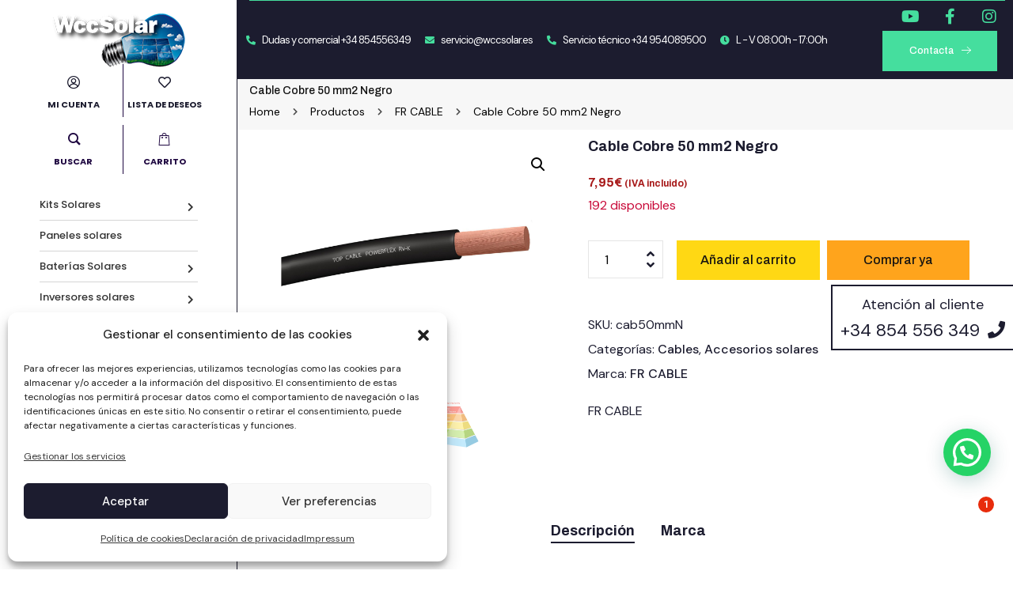

--- FILE ---
content_type: text/html; charset=UTF-8
request_url: https://www.wccsolar.net/cable-cobre-50-mm2-libre-halogeno/
body_size: 274774
content:
<!DOCTYPE html>
<html lang="es">
<head>
	<meta charset="UTF-8">
	<meta name="viewport" content="width=device-width">
	<link rel="profile" href="//gmpg.org/xfn/11">
					<script>document.documentElement.className = document.documentElement.className + ' yes-js js_active js'</script>
			<meta name='robots' content='index, follow, max-image-preview:large, max-snippet:-1, max-video-preview:-1' />
	<style>img:is([sizes="auto" i], [sizes^="auto," i]) { contain-intrinsic-size: 3000px 1500px }</style>
	<meta name="uri-translation" content="on" /><link rel="alternate" hreflang="es" href="https://www.wccsolar.net/cable-cobre-50-mm2-libre-halogeno/" />
<link rel="alternate" hreflang="en" href="https://www.wccsolar.net/en/cable-cobre-50-mm2-libre-halogeno/" />
<link rel="alternate" hreflang="fr" href="https://www.wccsolar.net/fr/cable-cobre-50-mm2-libre-halogeno/" />
<link rel="alternate" hreflang="it" href="https://www.wccsolar.net/it/cable-cobre-50-mm2-libre-halogeno/" />
<link rel="alternate" hreflang="de" href="https://www.wccsolar.net/de/cable-cobre-50-mm2-libre-halogeno/" />
<link rel="alternate" hreflang="pt" href="https://www.wccsolar.net/pt/cable-cobre-50-mm2-libre-halogeno/" />

<!-- Google Tag Manager for WordPress by gtm4wp.com -->
<script data-cfasync="false" data-pagespeed-no-defer>
	var gtm4wp_datalayer_name = "dataLayer";
	var dataLayer = dataLayer || [];
	const gtm4wp_use_sku_instead = false;
	const gtm4wp_currency = 'EUR';
	const gtm4wp_product_per_impression = 10;
	const gtm4wp_clear_ecommerce = false;
	const gtm4wp_datalayer_max_timeout = 2000;
</script>
<!-- End Google Tag Manager for WordPress by gtm4wp.com -->
	<!-- This site is optimized with the Yoast SEO plugin v26.4 - https://yoast.com/wordpress/plugins/seo/ -->
	<title>Cable Cobre 50 mm2 Negro</title>
	<link rel="canonical" href="https://www.wccsolar.net/cable-cobre-50-mm2-libre-halogeno/" />
	<meta property="og:locale" content="es_ES" />
	<meta property="og:type" content="article" />
	<meta property="og:title" content="Cable Cobre 50 mm2 Negro" />
	<meta property="og:description" content="Cable unipolar RV-K de 1x50mm2 Libre Halógeno Kbiflex RV-K 0,6-1 KV UNE 21123 Conductor de cobre electrolítico, flexibilidad clase V, aislamiento polietileno reticulado (XLPE), cubierta exterior PVC,color Negro o verde Aplicaciones : Distribución de energía en BT en interior y exterior y en todo tipo de instalaciones donde se requiera flexibilidad. Muy indicado para uso en [&hellip;]" />
	<meta property="og:url" content="https://www.wccsolar.net/cable-cobre-50-mm2-libre-halogeno/" />
	<meta property="og:site_name" content="Wccsolar" />
	<meta property="article:publisher" content="https://www.facebook.com/Plusenergywccsolar" />
	<meta property="article:modified_time" content="2025-10-31T09:35:11+00:00" />
	<meta property="og:image" content="https://www.wccsolar.net/wp-content/uploads/nc/media/c805a9_5d26275866684983a4b1de146c6eef3bmv2.jpg/v1/fit/w_1672h_1672q_90/file.jpg" />
	<meta property="og:image:width" content="1672" />
	<meta property="og:image:height" content="1672" />
	<meta property="og:image:type" content="image/jpeg" />
	<meta name="twitter:card" content="summary_large_image" />
	<meta name="twitter:label1" content="Tiempo de lectura" />
	<meta name="twitter:data1" content="1 minuto" />
	<script type="application/ld+json" class="yoast-schema-graph">{"@context":"https://schema.org","@graph":[{"@type":"WebPage","@id":"https://www.wccsolar.net/cable-cobre-50-mm2-libre-halogeno/","url":"https://www.wccsolar.net/cable-cobre-50-mm2-libre-halogeno/","name":"Cable Cobre 50 mm2 Negro","isPartOf":{"@id":"https://www.wccsolar.net/#website"},"primaryImageOfPage":{"@id":"https://www.wccsolar.net/cable-cobre-50-mm2-libre-halogeno/#primaryimage"},"image":{"@id":"https://www.wccsolar.net/cable-cobre-50-mm2-libre-halogeno/#primaryimage"},"thumbnailUrl":"https://www.wccsolar.net/wp-content/uploads/nc/media/c805a9_5d26275866684983a4b1de146c6eef3bmv2.jpg/v1/fit/w_1672h_1672q_90/file.jpg","datePublished":"2023-08-04T11:51:53+00:00","dateModified":"2025-10-31T09:35:11+00:00","breadcrumb":{"@id":"https://www.wccsolar.net/cable-cobre-50-mm2-libre-halogeno/#breadcrumb"},"inLanguage":"es","potentialAction":[{"@type":"ReadAction","target":["https://www.wccsolar.net/cable-cobre-50-mm2-libre-halogeno/"]}]},{"@type":"ImageObject","inLanguage":"es","@id":"https://www.wccsolar.net/cable-cobre-50-mm2-libre-halogeno/#primaryimage","url":"https://www.wccsolar.net/wp-content/uploads/nc/media/c805a9_5d26275866684983a4b1de146c6eef3bmv2.jpg/v1/fit/w_1672h_1672q_90/file.jpg","contentUrl":"https://www.wccsolar.net/wp-content/uploads/nc/media/c805a9_5d26275866684983a4b1de146c6eef3bmv2.jpg/v1/fit/w_1672h_1672q_90/file.jpg","width":1672,"height":1672,"caption":"c805a9_9cb4928aa003423dbf824ab966bffc14_mv2.jpg"},{"@type":"BreadcrumbList","@id":"https://www.wccsolar.net/cable-cobre-50-mm2-libre-halogeno/#breadcrumb","itemListElement":[{"@type":"ListItem","position":1,"name":"Portada","item":"https://www.wccsolar.net/"},{"@type":"ListItem","position":2,"name":"Shop","item":"https://www.wccsolar.net/shop/"},{"@type":"ListItem","position":3,"name":"Cable Cobre 50 mm2 Negro"}]},{"@type":"WebSite","@id":"https://www.wccsolar.net/#website","url":"https://www.wccsolar.net/","name":"WCCSOLAR","description":"Tienda Online Energía Solar","potentialAction":[{"@type":"BuscarAction","target":{"@type":"EntryPoint","urlTemplate":"https://www.wccsolar.net/?s={search_term_string}"},"query-input":{"@type":"PropertyValueSpecification","valueRequired":true,"valueName":"search_term_string"}}],"inLanguage":"es"}]}</script>
	<!-- / Yoast SEO plugin. -->


<script type='application/javascript'  id='pys-version-script'>console.log('PixelYourSite Free version 11.1.4.1');</script>
<link rel='dns-prefetch' href='//fonts.googleapis.com' />
<link rel='stylesheet' id='jet-engine-wc-meta-boxes-css' href='https://www.wccsolar.net/wp-content/plugins/jet-engine/includes/compatibility/packages/woocommerce/inc/assets/css/admin/meta-boxes.css?ver=3.3.6' type='text/css' media='all' />
<link rel='stylesheet' id='addify_csp_front_css-css' href='https://www.wccsolar.net/wp-content/plugins/role-based-pricing-for-woocommerce//assets/css/addify_csp_front_css.css?ver=1.0' type='text/css' media='all' />
<link rel='stylesheet' id='swiper-css' href='https://www.wccsolar.net/wp-content/plugins/elementor/assets/lib/swiper/v8/css/swiper.min.css?ver=8.4.5' type='text/css' media='all' />
<link rel='stylesheet' id='wp-block-library-css' href='https://www.wccsolar.net/wp-includes/css/dist/block-library/style.min.css?ver=ec6420ae8d2d9d50cc30c8e9c64361ef' type='text/css' media='all' />
<style id='wp-block-library-theme-inline-css' type='text/css'>
.wp-block-audio :where(figcaption){color:#555;font-size:13px;text-align:center}.is-dark-theme .wp-block-audio :where(figcaption){color:#ffffffa6}.wp-block-audio{margin:0 0 1em}.wp-block-code{border:1px solid #ccc;border-radius:4px;font-family:Menlo,Consolas,monaco,monospace;padding:.8em 1em}.wp-block-embed :where(figcaption){color:#555;font-size:13px;text-align:center}.is-dark-theme .wp-block-embed :where(figcaption){color:#ffffffa6}.wp-block-embed{margin:0 0 1em}.blocks-gallery-caption{color:#555;font-size:13px;text-align:center}.is-dark-theme .blocks-gallery-caption{color:#ffffffa6}:root :where(.wp-block-image figcaption){color:#555;font-size:13px;text-align:center}.is-dark-theme :root :where(.wp-block-image figcaption){color:#ffffffa6}.wp-block-image{margin:0 0 1em}.wp-block-pullquote{border-bottom:4px solid;border-top:4px solid;color:currentColor;margin-bottom:1.75em}.wp-block-pullquote cite,.wp-block-pullquote footer,.wp-block-pullquote__citation{color:currentColor;font-size:.8125em;font-style:normal;text-transform:uppercase}.wp-block-quote{border-left:.25em solid;margin:0 0 1.75em;padding-left:1em}.wp-block-quote cite,.wp-block-quote footer{color:currentColor;font-size:.8125em;font-style:normal;position:relative}.wp-block-quote:where(.has-text-align-right){border-left:none;border-right:.25em solid;padding-left:0;padding-right:1em}.wp-block-quote:where(.has-text-align-center){border:none;padding-left:0}.wp-block-quote.is-large,.wp-block-quote.is-style-large,.wp-block-quote:where(.is-style-plain){border:none}.wp-block-search .wp-block-search__label{font-weight:700}.wp-block-search__button{border:1px solid #ccc;padding:.375em .625em}:where(.wp-block-group.has-background){padding:1.25em 2.375em}.wp-block-separator.has-css-opacity{opacity:.4}.wp-block-separator{border:none;border-bottom:2px solid;margin-left:auto;margin-right:auto}.wp-block-separator.has-alpha-channel-opacity{opacity:1}.wp-block-separator:not(.is-style-wide):not(.is-style-dots){width:100px}.wp-block-separator.has-background:not(.is-style-dots){border-bottom:none;height:1px}.wp-block-separator.has-background:not(.is-style-wide):not(.is-style-dots){height:2px}.wp-block-table{margin:0 0 1em}.wp-block-table td,.wp-block-table th{word-break:normal}.wp-block-table :where(figcaption){color:#555;font-size:13px;text-align:center}.is-dark-theme .wp-block-table :where(figcaption){color:#ffffffa6}.wp-block-video :where(figcaption){color:#555;font-size:13px;text-align:center}.is-dark-theme .wp-block-video :where(figcaption){color:#ffffffa6}.wp-block-video{margin:0 0 1em}:root :where(.wp-block-template-part.has-background){margin-bottom:0;margin-top:0;padding:1.25em 2.375em}
</style>
<style id='classic-theme-styles-inline-css' type='text/css'>
/*! This file is auto-generated */
.wp-block-button__link{color:#fff;background-color:#32373c;border-radius:9999px;box-shadow:none;text-decoration:none;padding:calc(.667em + 2px) calc(1.333em + 2px);font-size:1.125em}.wp-block-file__button{background:#32373c;color:#fff;text-decoration:none}
</style>
<style id='joinchat-button-style-inline-css' type='text/css'>
.wp-block-joinchat-button{border:none!important;text-align:center}.wp-block-joinchat-button figure{display:table;margin:0 auto;padding:0}.wp-block-joinchat-button figcaption{font:normal normal 400 .6em/2em var(--wp--preset--font-family--system-font,sans-serif);margin:0;padding:0}.wp-block-joinchat-button .joinchat-button__qr{background-color:#fff;border:6px solid #25d366;border-radius:30px;box-sizing:content-box;display:block;height:200px;margin:auto;overflow:hidden;padding:10px;width:200px}.wp-block-joinchat-button .joinchat-button__qr canvas,.wp-block-joinchat-button .joinchat-button__qr img{display:block;margin:auto}.wp-block-joinchat-button .joinchat-button__link{align-items:center;background-color:#25d366;border:6px solid #25d366;border-radius:30px;display:inline-flex;flex-flow:row nowrap;justify-content:center;line-height:1.25em;margin:0 auto;text-decoration:none}.wp-block-joinchat-button .joinchat-button__link:before{background:transparent var(--joinchat-ico) no-repeat center;background-size:100%;content:"";display:block;height:1.5em;margin:-.75em .75em -.75em 0;width:1.5em}.wp-block-joinchat-button figure+.joinchat-button__link{margin-top:10px}@media (orientation:landscape)and (min-height:481px),(orientation:portrait)and (min-width:481px){.wp-block-joinchat-button.joinchat-button--qr-only figure+.joinchat-button__link{display:none}}@media (max-width:480px),(orientation:landscape)and (max-height:480px){.wp-block-joinchat-button figure{display:none}}

</style>
<link rel='stylesheet' id='jquery-selectBox-css' href='https://www.wccsolar.net/wp-content/plugins/yith-woocommerce-wishlist/assets/css/jquery.selectBox.css?ver=1.2.0' type='text/css' media='all' />
<link rel='stylesheet' id='woocommerce_prettyPhoto_css-css' href='//www.wccsolar.net/wp-content/plugins/woocommerce/assets/css/prettyPhoto.css?ver=3.1.6' type='text/css' media='all' />
<link rel='stylesheet' id='yith-wcwl-main-css' href='https://www.wccsolar.net/wp-content/plugins/yith-woocommerce-wishlist/assets/css/style.css?ver=4.11.0' type='text/css' media='all' />
<style id='yith-wcwl-main-inline-css' type='text/css'>
 :root { --color-add-to-wishlist-background: #333333; --color-add-to-wishlist-text: #FFFFFF; --color-add-to-wishlist-border: #333333; --color-add-to-wishlist-background-hover: #333333; --color-add-to-wishlist-text-hover: #FFFFFF; --color-add-to-wishlist-border-hover: #333333; --rounded-corners-radius: 16px; --color-add-to-cart-background: #333333; --color-add-to-cart-text: #FFFFFF; --color-add-to-cart-border: #333333; --color-add-to-cart-background-hover: #4F4F4F; --color-add-to-cart-text-hover: #FFFFFF; --color-add-to-cart-border-hover: #4F4F4F; --add-to-cart-rounded-corners-radius: 16px; --color-button-style-1-background: #333333; --color-button-style-1-text: #FFFFFF; --color-button-style-1-border: #333333; --color-button-style-1-background-hover: #4F4F4F; --color-button-style-1-text-hover: #FFFFFF; --color-button-style-1-border-hover: #4F4F4F; --color-button-style-2-background: #333333; --color-button-style-2-text: #FFFFFF; --color-button-style-2-border: #333333; --color-button-style-2-background-hover: #4F4F4F; --color-button-style-2-text-hover: #FFFFFF; --color-button-style-2-border-hover: #4F4F4F; --color-wishlist-table-background: #FFFFFF; --color-wishlist-table-text: #6d6c6c; --color-wishlist-table-border: #FFFFFF; --color-headers-background: #F4F4F4; --color-share-button-color: #FFFFFF; --color-share-button-color-hover: #FFFFFF; --color-fb-button-background: #39599E; --color-fb-button-background-hover: #595A5A; --color-tw-button-background: #45AFE2; --color-tw-button-background-hover: #595A5A; --color-pr-button-background: #AB2E31; --color-pr-button-background-hover: #595A5A; --color-em-button-background: #FBB102; --color-em-button-background-hover: #595A5A; --color-wa-button-background: #00A901; --color-wa-button-background-hover: #595A5A; --feedback-duration: 3s } 
 :root { --color-add-to-wishlist-background: #333333; --color-add-to-wishlist-text: #FFFFFF; --color-add-to-wishlist-border: #333333; --color-add-to-wishlist-background-hover: #333333; --color-add-to-wishlist-text-hover: #FFFFFF; --color-add-to-wishlist-border-hover: #333333; --rounded-corners-radius: 16px; --color-add-to-cart-background: #333333; --color-add-to-cart-text: #FFFFFF; --color-add-to-cart-border: #333333; --color-add-to-cart-background-hover: #4F4F4F; --color-add-to-cart-text-hover: #FFFFFF; --color-add-to-cart-border-hover: #4F4F4F; --add-to-cart-rounded-corners-radius: 16px; --color-button-style-1-background: #333333; --color-button-style-1-text: #FFFFFF; --color-button-style-1-border: #333333; --color-button-style-1-background-hover: #4F4F4F; --color-button-style-1-text-hover: #FFFFFF; --color-button-style-1-border-hover: #4F4F4F; --color-button-style-2-background: #333333; --color-button-style-2-text: #FFFFFF; --color-button-style-2-border: #333333; --color-button-style-2-background-hover: #4F4F4F; --color-button-style-2-text-hover: #FFFFFF; --color-button-style-2-border-hover: #4F4F4F; --color-wishlist-table-background: #FFFFFF; --color-wishlist-table-text: #6d6c6c; --color-wishlist-table-border: #FFFFFF; --color-headers-background: #F4F4F4; --color-share-button-color: #FFFFFF; --color-share-button-color-hover: #FFFFFF; --color-fb-button-background: #39599E; --color-fb-button-background-hover: #595A5A; --color-tw-button-background: #45AFE2; --color-tw-button-background-hover: #595A5A; --color-pr-button-background: #AB2E31; --color-pr-button-background-hover: #595A5A; --color-em-button-background: #FBB102; --color-em-button-background-hover: #595A5A; --color-wa-button-background: #00A901; --color-wa-button-background-hover: #595A5A; --feedback-duration: 3s } 
</style>
<link rel='stylesheet' id='jet-engine-frontend-css' href='https://www.wccsolar.net/wp-content/plugins/jet-engine/assets/css/frontend.css?ver=3.3.6' type='text/css' media='all' />
<style id='global-styles-inline-css' type='text/css'>
:root{--wp--preset--aspect-ratio--square: 1;--wp--preset--aspect-ratio--4-3: 4/3;--wp--preset--aspect-ratio--3-4: 3/4;--wp--preset--aspect-ratio--3-2: 3/2;--wp--preset--aspect-ratio--2-3: 2/3;--wp--preset--aspect-ratio--16-9: 16/9;--wp--preset--aspect-ratio--9-16: 9/16;--wp--preset--color--black: #202020;--wp--preset--color--cyan-bluish-gray: #abb8c3;--wp--preset--color--white: #ffffff;--wp--preset--color--pale-pink: #f78da7;--wp--preset--color--vivid-red: #cf2e2e;--wp--preset--color--luminous-vivid-orange: #ff6900;--wp--preset--color--luminous-vivid-amber: #fcb900;--wp--preset--color--light-green-cyan: #7bdcb5;--wp--preset--color--vivid-green-cyan: #00d084;--wp--preset--color--pale-cyan-blue: #8ed1fc;--wp--preset--color--vivid-cyan-blue: #0693e3;--wp--preset--color--vivid-purple: #9b51e0;--wp--preset--color--main-theme: #5B9B37;--wp--preset--color--gray: #F5F5F5;--wp--preset--gradient--vivid-cyan-blue-to-vivid-purple: linear-gradient(135deg,rgba(6,147,227,1) 0%,rgb(155,81,224) 100%);--wp--preset--gradient--light-green-cyan-to-vivid-green-cyan: linear-gradient(135deg,rgb(122,220,180) 0%,rgb(0,208,130) 100%);--wp--preset--gradient--luminous-vivid-amber-to-luminous-vivid-orange: linear-gradient(135deg,rgba(252,185,0,1) 0%,rgba(255,105,0,1) 100%);--wp--preset--gradient--luminous-vivid-orange-to-vivid-red: linear-gradient(135deg,rgba(255,105,0,1) 0%,rgb(207,46,46) 100%);--wp--preset--gradient--very-light-gray-to-cyan-bluish-gray: linear-gradient(135deg,rgb(238,238,238) 0%,rgb(169,184,195) 100%);--wp--preset--gradient--cool-to-warm-spectrum: linear-gradient(135deg,rgb(74,234,220) 0%,rgb(151,120,209) 20%,rgb(207,42,186) 40%,rgb(238,44,130) 60%,rgb(251,105,98) 80%,rgb(254,248,76) 100%);--wp--preset--gradient--blush-light-purple: linear-gradient(135deg,rgb(255,206,236) 0%,rgb(152,150,240) 100%);--wp--preset--gradient--blush-bordeaux: linear-gradient(135deg,rgb(254,205,165) 0%,rgb(254,45,45) 50%,rgb(107,0,62) 100%);--wp--preset--gradient--luminous-dusk: linear-gradient(135deg,rgb(255,203,112) 0%,rgb(199,81,192) 50%,rgb(65,88,208) 100%);--wp--preset--gradient--pale-ocean: linear-gradient(135deg,rgb(255,245,203) 0%,rgb(182,227,212) 50%,rgb(51,167,181) 100%);--wp--preset--gradient--electric-grass: linear-gradient(135deg,rgb(202,248,128) 0%,rgb(113,206,126) 100%);--wp--preset--gradient--midnight: linear-gradient(135deg,rgb(2,3,129) 0%,rgb(40,116,252) 100%);--wp--preset--font-size--small: 14px;--wp--preset--font-size--medium: 20px;--wp--preset--font-size--large: 24px;--wp--preset--font-size--x-large: 42px;--wp--preset--font-size--regular: 16px;--wp--preset--spacing--20: 0.44rem;--wp--preset--spacing--30: 0.67rem;--wp--preset--spacing--40: 1rem;--wp--preset--spacing--50: 1.5rem;--wp--preset--spacing--60: 2.25rem;--wp--preset--spacing--70: 3.38rem;--wp--preset--spacing--80: 5.06rem;--wp--preset--shadow--natural: 6px 6px 9px rgba(0, 0, 0, 0.2);--wp--preset--shadow--deep: 12px 12px 50px rgba(0, 0, 0, 0.4);--wp--preset--shadow--sharp: 6px 6px 0px rgba(0, 0, 0, 0.2);--wp--preset--shadow--outlined: 6px 6px 0px -3px rgba(255, 255, 255, 1), 6px 6px rgba(0, 0, 0, 1);--wp--preset--shadow--crisp: 6px 6px 0px rgba(0, 0, 0, 1);}:where(.is-layout-flex){gap: 0.5em;}:where(.is-layout-grid){gap: 0.5em;}body .is-layout-flex{display: flex;}.is-layout-flex{flex-wrap: wrap;align-items: center;}.is-layout-flex > :is(*, div){margin: 0;}body .is-layout-grid{display: grid;}.is-layout-grid > :is(*, div){margin: 0;}:where(.wp-block-columns.is-layout-flex){gap: 2em;}:where(.wp-block-columns.is-layout-grid){gap: 2em;}:where(.wp-block-post-template.is-layout-flex){gap: 1.25em;}:where(.wp-block-post-template.is-layout-grid){gap: 1.25em;}.has-black-color{color: var(--wp--preset--color--black) !important;}.has-cyan-bluish-gray-color{color: var(--wp--preset--color--cyan-bluish-gray) !important;}.has-white-color{color: var(--wp--preset--color--white) !important;}.has-pale-pink-color{color: var(--wp--preset--color--pale-pink) !important;}.has-vivid-red-color{color: var(--wp--preset--color--vivid-red) !important;}.has-luminous-vivid-orange-color{color: var(--wp--preset--color--luminous-vivid-orange) !important;}.has-luminous-vivid-amber-color{color: var(--wp--preset--color--luminous-vivid-amber) !important;}.has-light-green-cyan-color{color: var(--wp--preset--color--light-green-cyan) !important;}.has-vivid-green-cyan-color{color: var(--wp--preset--color--vivid-green-cyan) !important;}.has-pale-cyan-blue-color{color: var(--wp--preset--color--pale-cyan-blue) !important;}.has-vivid-cyan-blue-color{color: var(--wp--preset--color--vivid-cyan-blue) !important;}.has-vivid-purple-color{color: var(--wp--preset--color--vivid-purple) !important;}.has-black-background-color{background-color: var(--wp--preset--color--black) !important;}.has-cyan-bluish-gray-background-color{background-color: var(--wp--preset--color--cyan-bluish-gray) !important;}.has-white-background-color{background-color: var(--wp--preset--color--white) !important;}.has-pale-pink-background-color{background-color: var(--wp--preset--color--pale-pink) !important;}.has-vivid-red-background-color{background-color: var(--wp--preset--color--vivid-red) !important;}.has-luminous-vivid-orange-background-color{background-color: var(--wp--preset--color--luminous-vivid-orange) !important;}.has-luminous-vivid-amber-background-color{background-color: var(--wp--preset--color--luminous-vivid-amber) !important;}.has-light-green-cyan-background-color{background-color: var(--wp--preset--color--light-green-cyan) !important;}.has-vivid-green-cyan-background-color{background-color: var(--wp--preset--color--vivid-green-cyan) !important;}.has-pale-cyan-blue-background-color{background-color: var(--wp--preset--color--pale-cyan-blue) !important;}.has-vivid-cyan-blue-background-color{background-color: var(--wp--preset--color--vivid-cyan-blue) !important;}.has-vivid-purple-background-color{background-color: var(--wp--preset--color--vivid-purple) !important;}.has-black-border-color{border-color: var(--wp--preset--color--black) !important;}.has-cyan-bluish-gray-border-color{border-color: var(--wp--preset--color--cyan-bluish-gray) !important;}.has-white-border-color{border-color: var(--wp--preset--color--white) !important;}.has-pale-pink-border-color{border-color: var(--wp--preset--color--pale-pink) !important;}.has-vivid-red-border-color{border-color: var(--wp--preset--color--vivid-red) !important;}.has-luminous-vivid-orange-border-color{border-color: var(--wp--preset--color--luminous-vivid-orange) !important;}.has-luminous-vivid-amber-border-color{border-color: var(--wp--preset--color--luminous-vivid-amber) !important;}.has-light-green-cyan-border-color{border-color: var(--wp--preset--color--light-green-cyan) !important;}.has-vivid-green-cyan-border-color{border-color: var(--wp--preset--color--vivid-green-cyan) !important;}.has-pale-cyan-blue-border-color{border-color: var(--wp--preset--color--pale-cyan-blue) !important;}.has-vivid-cyan-blue-border-color{border-color: var(--wp--preset--color--vivid-cyan-blue) !important;}.has-vivid-purple-border-color{border-color: var(--wp--preset--color--vivid-purple) !important;}.has-vivid-cyan-blue-to-vivid-purple-gradient-background{background: var(--wp--preset--gradient--vivid-cyan-blue-to-vivid-purple) !important;}.has-light-green-cyan-to-vivid-green-cyan-gradient-background{background: var(--wp--preset--gradient--light-green-cyan-to-vivid-green-cyan) !important;}.has-luminous-vivid-amber-to-luminous-vivid-orange-gradient-background{background: var(--wp--preset--gradient--luminous-vivid-amber-to-luminous-vivid-orange) !important;}.has-luminous-vivid-orange-to-vivid-red-gradient-background{background: var(--wp--preset--gradient--luminous-vivid-orange-to-vivid-red) !important;}.has-very-light-gray-to-cyan-bluish-gray-gradient-background{background: var(--wp--preset--gradient--very-light-gray-to-cyan-bluish-gray) !important;}.has-cool-to-warm-spectrum-gradient-background{background: var(--wp--preset--gradient--cool-to-warm-spectrum) !important;}.has-blush-light-purple-gradient-background{background: var(--wp--preset--gradient--blush-light-purple) !important;}.has-blush-bordeaux-gradient-background{background: var(--wp--preset--gradient--blush-bordeaux) !important;}.has-luminous-dusk-gradient-background{background: var(--wp--preset--gradient--luminous-dusk) !important;}.has-pale-ocean-gradient-background{background: var(--wp--preset--gradient--pale-ocean) !important;}.has-electric-grass-gradient-background{background: var(--wp--preset--gradient--electric-grass) !important;}.has-midnight-gradient-background{background: var(--wp--preset--gradient--midnight) !important;}.has-small-font-size{font-size: var(--wp--preset--font-size--small) !important;}.has-medium-font-size{font-size: var(--wp--preset--font-size--medium) !important;}.has-large-font-size{font-size: var(--wp--preset--font-size--large) !important;}.has-x-large-font-size{font-size: var(--wp--preset--font-size--x-large) !important;}
:where(.wp-block-post-template.is-layout-flex){gap: 1.25em;}:where(.wp-block-post-template.is-layout-grid){gap: 1.25em;}
:where(.wp-block-columns.is-layout-flex){gap: 2em;}:where(.wp-block-columns.is-layout-grid){gap: 2em;}
:root :where(.wp-block-pullquote){font-size: 1.5em;line-height: 1.6;}
</style>
<link rel='stylesheet' id='dashicons-css' href='https://www.wccsolar.net/wp-includes/css/dashicons.min.css?ver=ec6420ae8d2d9d50cc30c8e9c64361ef' type='text/css' media='all' />
<style id='dashicons-inline-css' type='text/css'>
[data-font="Dashicons"]:before {font-family: 'Dashicons' !important;content: attr(data-icon) !important;speak: none !important;font-weight: normal !important;font-variant: normal !important;text-transform: none !important;line-height: 1 !important;font-style: normal !important;-webkit-font-smoothing: antialiased !important;-moz-osx-font-smoothing: grayscale !important;}
</style>
<link rel='stylesheet' id='admin-bar-css' href='https://www.wccsolar.net/wp-includes/css/admin-bar.min.css?ver=ec6420ae8d2d9d50cc30c8e9c64361ef' type='text/css' media='all' />
<style id='admin-bar-inline-css' type='text/css'>

    /* Hide CanvasJS credits for P404 charts specifically */
    #p404RedirectChart .canvasjs-chart-credit {
        display: none !important;
    }
    
    #p404RedirectChart canvas {
        border-radius: 6px;
    }

    .p404-redirect-adminbar-weekly-title {
        font-weight: bold;
        font-size: 14px;
        color: #fff;
        margin-bottom: 6px;
    }

    #wpadminbar #wp-admin-bar-p404_free_top_button .ab-icon:before {
        content: "\f103";
        color: #dc3545;
        top: 3px;
    }
    
    #wp-admin-bar-p404_free_top_button .ab-item {
        min-width: 80px !important;
        padding: 0px !important;
    }
    
    /* Ensure proper positioning and z-index for P404 dropdown */
    .p404-redirect-adminbar-dropdown-wrap { 
        min-width: 0; 
        padding: 0;
        position: static !important;
    }
    
    #wpadminbar #wp-admin-bar-p404_free_top_button_dropdown {
        position: static !important;
    }
    
    #wpadminbar #wp-admin-bar-p404_free_top_button_dropdown .ab-item {
        padding: 0 !important;
        margin: 0 !important;
    }
    
    .p404-redirect-dropdown-container {
        min-width: 340px;
        padding: 18px 18px 12px 18px;
        background: #23282d !important;
        color: #fff;
        border-radius: 12px;
        box-shadow: 0 8px 32px rgba(0,0,0,0.25);
        margin-top: 10px;
        position: relative !important;
        z-index: 999999 !important;
        display: block !important;
        border: 1px solid #444;
    }
    
    /* Ensure P404 dropdown appears on hover */
    #wpadminbar #wp-admin-bar-p404_free_top_button .p404-redirect-dropdown-container { 
        display: none !important;
    }
    
    #wpadminbar #wp-admin-bar-p404_free_top_button:hover .p404-redirect-dropdown-container { 
        display: block !important;
    }
    
    #wpadminbar #wp-admin-bar-p404_free_top_button:hover #wp-admin-bar-p404_free_top_button_dropdown .p404-redirect-dropdown-container {
        display: block !important;
    }
    
    .p404-redirect-card {
        background: #2c3338;
        border-radius: 8px;
        padding: 18px 18px 12px 18px;
        box-shadow: 0 2px 8px rgba(0,0,0,0.07);
        display: flex;
        flex-direction: column;
        align-items: flex-start;
        border: 1px solid #444;
    }
    
    .p404-redirect-btn {
        display: inline-block;
        background: #dc3545;
        color: #fff !important;
        font-weight: bold;
        padding: 5px 22px;
        border-radius: 8px;
        text-decoration: none;
        font-size: 17px;
        transition: background 0.2s, box-shadow 0.2s;
        margin-top: 8px;
        box-shadow: 0 2px 8px rgba(220,53,69,0.15);
        text-align: center;
        line-height: 1.6;
    }
    
    .p404-redirect-btn:hover {
        background: #c82333;
        color: #fff !important;
        box-shadow: 0 4px 16px rgba(220,53,69,0.25);
    }
    
    /* Prevent conflicts with other admin bar dropdowns */
    #wpadminbar .ab-top-menu > li:hover > .ab-item,
    #wpadminbar .ab-top-menu > li.hover > .ab-item {
        z-index: auto;
    }
    
    #wpadminbar #wp-admin-bar-p404_free_top_button:hover > .ab-item {
        z-index: 999998 !important;
    }
    
</style>
<link rel='stylesheet' id='aqbpuserc-css' href='https://www.wccsolar.net/wp-content/plugins/buy-now-button-for-woocommerce/includes/styles/front_style.css?ver=1.0' type='text/css' media='all' />
<link rel='stylesheet' id='category_listing_for_woocommerce_css-css' href='https://www.wccsolar.net/wp-content/plugins/category-listing-for-woocommerce/public/css/style.css?ver=ec6420ae8d2d9d50cc30c8e9c64361ef' type='text/css' media='all' />
<link rel='stylesheet' id='contact-form-7-css' href='https://www.wccsolar.net/wp-content/plugins/contact-form-7/includes/css/styles.css?ver=6.1.4' type='text/css' media='all' />
<link rel='stylesheet' id='groovy-menu-style-css' href='https://www.wccsolar.net/wp-content/plugins/groovy-menu/assets/style/frontend.css?ver=2.6.3' type='text/css' media='all' />
<link rel='stylesheet' id='groovy-menu-style-fonts-groovy-28328-css' href='https://www.wccsolar.net/wp-content/uploads/groovy/fonts/groovy-28328.css?ver=2.6.3' type='text/css' media='all' />
<link rel='stylesheet' id='groovy-menu-style-fonts-groovy-69018-css' href='https://www.wccsolar.net/wp-content/uploads/groovy/fonts/groovy-69018.css?ver=2.6.3' type='text/css' media='all' />
<link rel='stylesheet' id='groovy-menu-style-fonts-groovy-socicon-css' href='https://www.wccsolar.net/wp-content/uploads/groovy/fonts/groovy-socicon.css?ver=2.6.3' type='text/css' media='all' />
<link rel='stylesheet' id='groovy-menu-font-awesome-css' href='https://www.wccsolar.net/wp-content/plugins/groovy-menu/assets/style/fontawesome.css?ver=2.6.3' type='text/css' media='all' crossorigin='anonymous' />
<link rel='preload' as='font' crossorigin='anonymous' id='groovy-menu-font-awesome-file-css' href='https://www.wccsolar.net/wp-content/plugins/groovy-menu/assets/fonts/fontawesome-webfont.woff2?v=4.7.0' type='font/woff2' media='all' />
<link rel='stylesheet' id='groovy-menu-font-internal-css' href='https://www.wccsolar.net/wp-content/plugins/groovy-menu/assets/style/font-internal.css?ver=2.6.3' type='text/css' media='all' crossorigin='anonymous' />
<link rel='preload' as='font' crossorigin='anonymous' id='groovy-menu-font-internal-file-css' href='https://www.wccsolar.net/wp-content/plugins/groovy-menu/assets/fonts/crane-font.woff?hhxb42' type='font/woff' media='all' />
<link rel='stylesheet' id='sb-style-css' href='https://www.wccsolar.net/wp-content/plugins/sb-woocommerce-infinite-scroll/assets/css/sbsa.css?ver=1.5' type='text/css' media='all' />
<link rel='stylesheet' id='sb-animate-style-css' href='https://www.wccsolar.net/wp-content/plugins/sb-woocommerce-infinite-scroll/assets/css/animate.css?ver=1.5' type='text/css' media='all' />
<link rel='stylesheet' id='photoswipe-css' href='https://www.wccsolar.net/wp-content/plugins/woocommerce/assets/css/photoswipe/photoswipe.min.css?ver=10.3.7' type='text/css' media='all' />
<link rel='stylesheet' id='photoswipe-default-skin-css' href='https://www.wccsolar.net/wp-content/plugins/woocommerce/assets/css/photoswipe/default-skin/default-skin.min.css?ver=10.3.7' type='text/css' media='all' />
<link rel='stylesheet' id='woocommerce-layout-css' href='https://www.wccsolar.net/wp-content/plugins/woocommerce/assets/css/woocommerce-layout.css?ver=10.3.7' type='text/css' media='all' />
<link rel='stylesheet' id='woocommerce-smallscreen-css' href='https://www.wccsolar.net/wp-content/plugins/woocommerce/assets/css/woocommerce-smallscreen.css?ver=10.3.7' type='text/css' media='only screen and (max-width: 768px)' />
<link rel='stylesheet' id='woocommerce-general-css' href='https://www.wccsolar.net/wp-content/plugins/woocommerce/assets/css/woocommerce.css?ver=10.3.7' type='text/css' media='all' />
<style id='woocommerce-inline-inline-css' type='text/css'>
.woocommerce form .form-row .required { visibility: visible; }
</style>
<link rel='stylesheet' id='wt-woocommerce-related-products-css' href='https://www.wccsolar.net/wp-content/plugins/wt-woocommerce-related-products/public/css/custom-related-products-public.css?ver=1.7.5' type='text/css' media='all' />
<link rel='stylesheet' id='aws-style-css' href='https://www.wccsolar.net/wp-content/plugins/advanced-woo-search/assets/css/common.min.css?ver=3.48' type='text/css' media='all' />
<link rel='stylesheet' id='woo_discount_rules-customize-table-ui-css-css' href='https://www.wccsolar.net/wp-content/plugins/woo-discount-rules/v2/Assets/Css/customize-table.css?ver=2.3.8' type='text/css' media='all' />
<link rel='stylesheet' id='cmplz-general-css' href='https://www.wccsolar.net/wp-content/plugins/complianz-gdpr/assets/css/cookieblocker.min.css?ver=1766508830' type='text/css' media='all' />
<link rel='stylesheet' id='woo-variation-swatches-css' href='https://www.wccsolar.net/wp-content/plugins/woo-variation-swatches/assets/css/frontend.min.css?ver=1764610672' type='text/css' media='all' />
<style id='woo-variation-swatches-inline-css' type='text/css'>
:root {
--wvs-tick:url("data:image/svg+xml;utf8,%3Csvg filter='drop-shadow(0px 0px 2px rgb(0 0 0 / .8))' xmlns='http://www.w3.org/2000/svg'  viewBox='0 0 30 30'%3E%3Cpath fill='none' stroke='%23ffffff' stroke-linecap='round' stroke-linejoin='round' stroke-width='4' d='M4 16L11 23 27 7'/%3E%3C/svg%3E");

--wvs-cross:url("data:image/svg+xml;utf8,%3Csvg filter='drop-shadow(0px 0px 5px rgb(255 255 255 / .6))' xmlns='http://www.w3.org/2000/svg' width='72px' height='72px' viewBox='0 0 24 24'%3E%3Cpath fill='none' stroke='%23ff0000' stroke-linecap='round' stroke-width='0.6' d='M5 5L19 19M19 5L5 19'/%3E%3C/svg%3E");
--wvs-single-product-item-width:30px;
--wvs-single-product-item-height:30px;
--wvs-single-product-item-font-size:16px}
</style>
<link rel='stylesheet' id='ywot_style-css' href='https://www.wccsolar.net/wp-content/plugins/yith-woocommerce-order-tracking-premium/assets/css/ywot_style.css?ver=2.23.0' type='text/css' media='all' />
<link rel='stylesheet' id='brands-styles-css' href='https://www.wccsolar.net/wp-content/plugins/woocommerce/assets/css/brands.css?ver=10.3.7' type='text/css' media='all' />
<link rel='stylesheet' id='bootstrap-css' href='https://www.wccsolar.net/wp-content/themes/sunlux/assets/css/bootstrap-grid.css?ver=1.0' type='text/css' media='all' />
<link rel='stylesheet' id='sunlux-theme-style-css' href='https://www.wccsolar.net/wp-content/themes/sunlux-child/style.css?ver=1.0' type='text/css' media='all' />
<style id='sunlux-theme-style-inline-css' type='text/css'>
			:root {			  --main:   #1c1c2f !important;			  --second:   #45de9e !important;			  --gray:   #f6f6f6 !important;			  --black:  #1c1c2f !important;			  --white:  #FFFFFF !important;			  --red:   #832732 !important;			  --yellow:   #45de9e !important;			  --green:   #5B9B37 !important;--font-main: 'DM Sans' !important;--font-headers: 'Archivo' !important;--font-subheaders: 'DM Sans' !important;			  			}				#nav-wrapper.lte-layout-transparent .lte-navbar.dark.affix { background-color: rgba(0,0,0,0.75) !important; } .lte-logo img { max-height: 199px !important; } .lte-layout-desktop-center-transparent .lte-navbar .lte-logo img { max-height: 199px !important; } 
</style>
<link rel='stylesheet' id='font-awesome-css' href='https://www.wccsolar.net/wp-content/themes/sunlux/assets/fonts/font-awesome/css/all.min.css?ver=1.0' type='text/css' media='all' />
<style id='font-awesome-inline-css' type='text/css'>
[data-font="FontAwesome"]:before {font-family: 'FontAwesome' !important;content: attr(data-icon) !important;speak: none !important;font-weight: normal !important;font-variant: normal !important;text-transform: none !important;line-height: 1 !important;font-style: normal !important;-webkit-font-smoothing: antialiased !important;-moz-osx-font-smoothing: grayscale !important;}
</style>
<link rel='stylesheet' id='pwb-styles-frontend-css' href='https://www.wccsolar.net/wp-content/plugins/perfect-woocommerce-brands/build/frontend/css/style.css?ver=3.6.6' type='text/css' media='all' />
<link rel='stylesheet' id='sunlux-parent-style-css' href='https://www.wccsolar.net/wp-content/themes/sunlux/style.css?ver=ec6420ae8d2d9d50cc30c8e9c64361ef' type='text/css' media='all' />
<link rel='stylesheet' id='sunlux-child-style-css' href='https://www.wccsolar.net/wp-content/themes/sunlux-child/style.css?ver=1.0' type='text/css' media='all' />
<link rel='stylesheet' id='ywpo-frontend-css' href='https://www.wccsolar.net/wp-content/plugins/yith-woocommerce-pre-order-premium/assets/css/ywpo-frontend.css?ver=2.23.2' type='text/css' media='all' />
<link rel='stylesheet' id='magnific-popup-css' href='https://www.wccsolar.net/wp-content/themes/sunlux/assets/css/magnific-popup.css?ver=1.1.0' type='text/css' media='all' />
<link rel='stylesheet' id='sunlux-google-fonts-css' href='//fonts.googleapis.com/css?family=DM+Sans:500,400,%20500,%20600%7CArchivo:700,400,500,%20600,%20700' type='text/css' media='all' />
<link rel='stylesheet' id='font-awesome-shims-css' href='https://www.wccsolar.net/wp-content/themes/sunlux/assets/fonts/font-awesome/css/v4-shims.min.css?ver=1.0' type='text/css' media='all' />
<link rel='stylesheet' id='lte-font-css' href='https://www.wccsolar.net/wp-content/themes/sunlux/assets/fonts/lte-font-codes.css?ver=1.0' type='text/css' media='all' />
<link rel='stylesheet' id='groovy-menu-preset-style-65863-css' href='https://www.wccsolar.net/wp-content/uploads/groovy/preset_65863.css?ver=4f9101c5e02ca06a55602172625c7610' type='text/css' media='all' />
<link rel='stylesheet' id='privateshortcodestyle-css' href='https://www.wccsolar.net/wp-content/plugins/cyp-plugin/cyp-plugin.css?v=0.6&#038;ver=6.8.3' type='text/css' media='all' />
<link rel='stylesheet' id='woo_discount_pro_style-css' href='https://www.wccsolar.net/wp-content/plugins/woo-discount-rules-pro/Assets/Css/awdr_style.css?ver=2.4.5' type='text/css' media='all' />
<link rel='stylesheet' id='cwginstock_frontend_css-css' href='https://www.wccsolar.net/wp-content/plugins/back-in-stock-notifier-for-woocommerce/assets/css/frontend.min.css?ver=6.2.2' type='text/css' media='' />
<link rel='stylesheet' id='cwginstock_bootstrap-css' href='https://www.wccsolar.net/wp-content/plugins/back-in-stock-notifier-for-woocommerce/assets/css/bootstrap.min.css?ver=6.2.2' type='text/css' media='' />
<link rel='stylesheet' id='cwginstock_phone_css-css' href='https://www.wccsolar.net/wp-content/plugins/back-in-stock-notifier-for-woocommerce/assets/css/intlTelInput.min.css?ver=6.2.2' type='text/css' media='' />
<script type="text/javascript" id="jquery-core-js-extra">
/* <![CDATA[ */
var pysFacebookRest = {"restApiUrl":"https:\/\/www.wccsolar.net\/wp-json\/pys-facebook\/v1\/event","debug":""};
/* ]]> */
</script>
<script type="text/javascript" src="https://www.wccsolar.net/wp-includes/js/jquery/jquery.min.js?ver=3.7.1" id="jquery-core-js"></script>
<script type="text/javascript" src="https://www.wccsolar.net/wp-includes/js/jquery/jquery-migrate.min.js?ver=3.4.1" id="jquery-migrate-js"></script>
<script type="text/javascript" src="https://www.wccsolar.net/wp-content/plugins/role-based-pricing-for-woocommerce/assets/js/addify_csp_front_js.js?ver=1.0" id="af_csp_front_js-js"></script>
<script type="text/javascript" id="aqbpuserj-js-extra">
/* <![CDATA[ */
var phpInfo = {"button_style":"plugin","button_position":"after-button","button_shop_pos":"after-button","hide_button":null};
/* ]]> */
</script>
<script type="text/javascript" src="https://www.wccsolar.net/wp-content/plugins/buy-now-button-for-woocommerce/includes/scripts/front_script.js?ver=1.0" id="aqbpuserj-js"></script>
<script type="text/javascript" src="https://www.wccsolar.net/wp-includes/js/dist/hooks.min.js?ver=4d63a3d491d11ffd8ac6" id="wp-hooks-js"></script>
<script type="text/javascript" src="https://www.wccsolar.net/wp-content/plugins/revslider/public/assets/js/rbtools.min.js?ver=6.6.20" async id="tp-tools-js"></script>
<script type="text/javascript" src="https://www.wccsolar.net/wp-content/plugins/revslider/public/assets/js/rs6.min.js?ver=6.6.20" async id="revmin-js"></script>
<script type="text/javascript" src="https://www.wccsolar.net/wp-content/plugins/woocommerce/assets/js/jquery-blockui/jquery.blockUI.min.js?ver=2.7.0-wc.10.3.7" id="wc-jquery-blockui-js" data-wp-strategy="defer"></script>
<script type="text/javascript" id="wc-add-to-cart-js-extra">
/* <![CDATA[ */
var wc_add_to_cart_params = {"ajax_url":"\/wp-admin\/admin-ajax.php","wc_ajax_url":"\/?wc-ajax=%%endpoint%%","i18n_view_cart":"Ver carrito","cart_url":"https:\/\/www.wccsolar.net\/tu-carrito\/","is_cart":"","cart_redirect_after_add":"no","gt_translate_keys":["i18n_view_cart",{"key":"cart_url","format":"url"}]};
/* ]]> */
</script>
<script type="text/javascript" src="https://www.wccsolar.net/wp-content/plugins/woocommerce/assets/js/frontend/add-to-cart.min.js?ver=10.3.7" id="wc-add-to-cart-js" defer="defer" data-wp-strategy="defer"></script>
<script type="text/javascript" src="https://www.wccsolar.net/wp-content/plugins/woocommerce/assets/js/zoom/jquery.zoom.min.js?ver=1.7.21-wc.10.3.7" id="wc-zoom-js" defer="defer" data-wp-strategy="defer"></script>
<script type="text/javascript" src="https://www.wccsolar.net/wp-content/plugins/woocommerce/assets/js/flexslider/jquery.flexslider.min.js?ver=2.7.2-wc.10.3.7" id="wc-flexslider-js" defer="defer" data-wp-strategy="defer"></script>
<script type="text/javascript" src="https://www.wccsolar.net/wp-content/plugins/woocommerce/assets/js/photoswipe/photoswipe.min.js?ver=4.1.1-wc.10.3.7" id="wc-photoswipe-js" defer="defer" data-wp-strategy="defer"></script>
<script type="text/javascript" src="https://www.wccsolar.net/wp-content/plugins/woocommerce/assets/js/photoswipe/photoswipe-ui-default.min.js?ver=4.1.1-wc.10.3.7" id="wc-photoswipe-ui-default-js" defer="defer" data-wp-strategy="defer"></script>
<script type="text/javascript" id="wc-single-product-js-extra">
/* <![CDATA[ */
var wc_single_product_params = {"i18n_required_rating_text":"Por favor elige una puntuaci\u00f3n","i18n_rating_options":["1 de 5 estrellas","2 de 5 estrellas","3 de 5 estrellas","4 de 5 estrellas","5 de 5 estrellas"],"i18n_product_gallery_trigger_text":"Ver galer\u00eda de im\u00e1genes a pantalla completa","review_rating_required":"yes","flexslider":{"rtl":false,"animation":"slide","smoothHeight":true,"directionNav":false,"controlNav":"thumbnails","slideshow":false,"animationSpeed":500,"animationLoop":false,"allowOneSlide":false},"zoom_enabled":"1","zoom_options":[],"photoswipe_enabled":"1","photoswipe_options":{"shareEl":false,"closeOnScroll":false,"history":false,"hideAnimationDuration":0,"showAnimationDuration":0},"flexslider_enabled":"1","gt_translate_keys":["i18n_required_rating_text"]};
/* ]]> */
</script>
<script type="text/javascript" src="https://www.wccsolar.net/wp-content/plugins/woocommerce/assets/js/frontend/single-product.min.js?ver=10.3.7" id="wc-single-product-js" defer="defer" data-wp-strategy="defer"></script>
<script type="text/javascript" src="https://www.wccsolar.net/wp-content/plugins/woocommerce/assets/js/js-cookie/js.cookie.min.js?ver=2.1.4-wc.10.3.7" id="wc-js-cookie-js" defer="defer" data-wp-strategy="defer"></script>
<script type="text/javascript" id="woocommerce-js-extra">
/* <![CDATA[ */
var woocommerce_params = {"ajax_url":"\/wp-admin\/admin-ajax.php","wc_ajax_url":"\/?wc-ajax=%%endpoint%%","i18n_password_show":"Mostrar contrase\u00f1a","i18n_password_hide":"Ocultar contrase\u00f1a"};
/* ]]> */
</script>
<script type="text/javascript" src="https://www.wccsolar.net/wp-content/plugins/woocommerce/assets/js/frontend/woocommerce.min.js?ver=10.3.7" id="woocommerce-js" defer="defer" data-wp-strategy="defer"></script>
<script type="text/javascript" src="https://www.wccsolar.net/wp-content/plugins/wt-woocommerce-related-products/public/js/custom-related-products-public.js?ver=1.7.5" id="wt-woocommerce-related-products-js"></script>
<script type="text/javascript" id="awdr-main-js-extra">
/* <![CDATA[ */
var awdr_params = {"ajaxurl":"https:\/\/www.wccsolar.net\/wp-admin\/admin-ajax.php","nonce":"b99f2ed803","enable_update_price_with_qty":"show_when_matched","refresh_order_review":"0","custom_target_simple_product":"","custom_target_variable_product":"","js_init_trigger":"","awdr_opacity_to_bulk_table":"","awdr_dynamic_bulk_table_status":"0","awdr_dynamic_bulk_table_off":"on","custom_simple_product_id_selector":"","custom_variable_product_id_selector":""};
/* ]]> */
</script>
<script type="text/javascript" src="https://www.wccsolar.net/wp-content/plugins/woo-discount-rules/v2/Assets/Js/site_main.js?ver=2.3.8" id="awdr-main-js"></script>
<script type="text/javascript" src="https://www.wccsolar.net/wp-content/plugins/woo-discount-rules/v2/Assets/Js/awdr-dynamic-price.js?ver=2.3.8" id="awdr-dynamic-price-js"></script>
<script type="text/javascript" id="wpm-js-extra">
/* <![CDATA[ */
var wpm = {"ajax_url":"https:\/\/www.wccsolar.net\/wp-admin\/admin-ajax.php","root":"https:\/\/www.wccsolar.net\/wp-json\/","nonce_wp_rest":"2593777778","nonce_ajax":"d6adb23ddd"};
/* ]]> */
</script>
<script type="text/javascript" src="https://www.wccsolar.net/wp-content/plugins/woocommerce-google-adwords-conversion-tracking-tag/js/public/free/wpm-public.p1.min.js?ver=1.52.0" id="wpm-js"></script>
<script type="text/javascript" src="https://www.wccsolar.net/wp-content/plugins/pixelyoursite/dist/scripts/jquery.bind-first-0.2.3.min.js?ver=0.2.3" id="jquery-bind-first-js"></script>
<script type="text/javascript" src="https://www.wccsolar.net/wp-content/plugins/pixelyoursite/dist/scripts/js.cookie-2.1.3.min.js?ver=2.1.3" id="js-cookie-pys-js"></script>
<script type="text/javascript" src="https://www.wccsolar.net/wp-content/plugins/pixelyoursite/dist/scripts/tld.min.js?ver=2.3.1" id="js-tld-js"></script>
<script type="text/javascript" id="pys-js-extra">
/* <![CDATA[ */
var pysOptions = {"staticEvents":{"facebook":{"woo_view_content":[{"delay":0,"type":"static","name":"ViewContent","pixelIds":["801365441984947"],"eventID":"95bf0559-3091-4909-84b0-c4a7dfcac5c4","params":{"content_ids":["33792"],"content_type":"product","content_name":"Cable Cobre 50 mm2 Negro","category_name":"Accesorios solares, Cables","value":"7.95","currency":"EUR","contents":[{"id":"33792","quantity":1}],"product_price":"7.95","page_title":"Cable Cobre 50 mm2 Negro","post_type":"product","post_id":33792,"plugin":"PixelYourSite","user_role":"guest","event_url":"www.wccsolar.net\/cable-cobre-50-mm2-libre-halogeno\/"},"e_id":"woo_view_content","ids":[],"hasTimeWindow":false,"timeWindow":0,"woo_order":"","edd_order":""}],"init_event":[{"delay":0,"type":"static","ajaxFire":false,"name":"PageView","pixelIds":["801365441984947"],"eventID":"59926957-ae08-4df3-8cb4-7edefd0fd309","params":{"page_title":"Cable Cobre 50 mm2 Negro","post_type":"product","post_id":33792,"plugin":"PixelYourSite","user_role":"guest","event_url":"www.wccsolar.net\/cable-cobre-50-mm2-libre-halogeno\/"},"e_id":"init_event","ids":[],"hasTimeWindow":false,"timeWindow":0,"woo_order":"","edd_order":""}]}},"dynamicEvents":[],"triggerEvents":[],"triggerEventTypes":[],"facebook":{"pixelIds":["801365441984947"],"advancedMatching":{"external_id":"eecbeebaaedbeafabbaebe"},"advancedMatchingEnabled":true,"removeMetadata":false,"wooVariableAsSimple":false,"serverApiEnabled":true,"wooCRSendFromServer":false,"send_external_id":null,"enabled_medical":false,"do_not_track_medical_param":["event_url","post_title","page_title","landing_page","content_name","categories","category_name","tags"],"meta_ldu":false},"debug":"","siteUrl":"https:\/\/www.wccsolar.net","ajaxUrl":"https:\/\/www.wccsolar.net\/wp-admin\/admin-ajax.php","ajax_event":"5366db70fb","enable_remove_download_url_param":"1","cookie_duration":"7","last_visit_duration":"60","enable_success_send_form":"","ajaxForServerEvent":"1","ajaxForServerStaticEvent":"1","useSendBeacon":"1","send_external_id":"1","external_id_expire":"180","track_cookie_for_subdomains":"1","google_consent_mode":"1","gdpr":{"ajax_enabled":false,"all_disabled_by_api":false,"facebook_disabled_by_api":false,"analytics_disabled_by_api":false,"google_ads_disabled_by_api":false,"pinterest_disabled_by_api":false,"bing_disabled_by_api":false,"reddit_disabled_by_api":false,"externalID_disabled_by_api":false,"facebook_prior_consent_enabled":true,"analytics_prior_consent_enabled":true,"google_ads_prior_consent_enabled":null,"pinterest_prior_consent_enabled":true,"bing_prior_consent_enabled":true,"cookiebot_integration_enabled":false,"cookiebot_facebook_consent_category":"marketing","cookiebot_analytics_consent_category":"statistics","cookiebot_tiktok_consent_category":"marketing","cookiebot_google_ads_consent_category":"marketing","cookiebot_pinterest_consent_category":"marketing","cookiebot_bing_consent_category":"marketing","consent_magic_integration_enabled":false,"real_cookie_banner_integration_enabled":false,"cookie_notice_integration_enabled":false,"cookie_law_info_integration_enabled":false,"analytics_storage":{"enabled":true,"value":"granted","filter":false},"ad_storage":{"enabled":true,"value":"granted","filter":false},"ad_user_data":{"enabled":true,"value":"granted","filter":false},"ad_personalization":{"enabled":true,"value":"granted","filter":false}},"cookie":{"disabled_all_cookie":false,"disabled_start_session_cookie":false,"disabled_advanced_form_data_cookie":false,"disabled_landing_page_cookie":false,"disabled_first_visit_cookie":false,"disabled_trafficsource_cookie":false,"disabled_utmTerms_cookie":false,"disabled_utmId_cookie":false},"tracking_analytics":{"TrafficSource":"direct","TrafficLanding":"undefined","TrafficUtms":[],"TrafficUtmsId":[]},"GATags":{"ga_datalayer_type":"default","ga_datalayer_name":"dataLayerPYS"},"woo":{"enabled":true,"enabled_save_data_to_orders":true,"addToCartOnButtonEnabled":true,"addToCartOnButtonValueEnabled":true,"addToCartOnButtonValueOption":"price","singleProductId":33792,"removeFromCartSelector":"form.woocommerce-cart-form .remove","addToCartCatchMethod":"add_cart_hook","is_order_received_page":false,"containOrderId":false},"edd":{"enabled":false},"cache_bypass":"1769318559"};
/* ]]> */
</script>
<script type="text/javascript" src="https://www.wccsolar.net/wp-content/plugins/pixelyoursite/dist/scripts/public.js?ver=11.1.4.1" id="pys-js"></script>
<script type="text/javascript" src="https://www.wccsolar.net/wp-content/plugins/lte-ext/assets/js/jquery.paroller.js?ver=1.4.7" id="jquery-paroller-js"></script>
<script type="text/javascript" src="https://www.wccsolar.net/wp-content/themes/sunlux/assets/js/modernizr-2.6.2.min.js?ver=2.6.2" id="modernizr-js"></script>
<script type="text/javascript" src="https://www.wccsolar.net/wp-content/plugins/cyp-plugin/cyp-plugin.js?v=0.6&amp;ver=6.8.3" id="privateshortcodescriptjs-js"></script>
<link rel="https://api.w.org/" href="https://www.wccsolar.net/wp-json/" /><link rel="alternate" title="JSON" type="application/json" href="https://www.wccsolar.net/wp-json/wp/v2/product/33792" /><link rel="alternate" title="oEmbed (JSON)" type="application/json+oembed" href="https://www.wccsolar.net/wp-json/oembed/1.0/embed?url=https%3A%2F%2Fwww.wccsolar.net%2Fcable-cobre-50-mm2-libre-halogeno%2F" />
<link rel="alternate" title="oEmbed (XML)" type="text/xml+oembed" href="https://www.wccsolar.net/wp-json/oembed/1.0/embed?url=https%3A%2F%2Fwww.wccsolar.net%2Fcable-cobre-50-mm2-libre-halogeno%2F&#038;format=xml" />
<script type="text/javascript">var ajaxurl = "https://www.wccsolar.net/wp-admin/admin-ajax.php";</script>
<link rel="stylesheet" id="gm-google-fonts-87763d592ef49e54b7a1722440a62828" href="https://fonts.googleapis.com/css?family=Poppins:500,400,700" type="text/css" media="all">
<meta name="ti-site-data" content="[base64]" />			<style>.cmplz-hidden {
					display: none !important;
				}</style>
<!-- Google Tag Manager for WordPress by gtm4wp.com -->
<!-- GTM Container placement set to off -->
<script data-cfasync="false" data-pagespeed-no-defer>
	var dataLayer_content = {"pagePostType":"product","pagePostType2":"single-product","pagePostAuthor":"@Mood_Marketing","customerTotalOrders":0,"customerTotalOrderValue":0,"customerFirstName":"","customerLastName":"","customerBillingFirstName":"","customerBillingLastName":"","customerBillingCompany":"","customerBillingAddress1":"","customerBillingAddress2":"","customerBillingCity":"","customerBillingState":"","customerBillingPostcode":"","customerBillingCountry":"","customerBillingEmail":"","customerBillingEmailHash":"","customerBillingPhone":"","customerShippingFirstName":"","customerShippingLastName":"","customerShippingCompany":"","customerShippingAddress1":"","customerShippingAddress2":"","customerShippingCity":"","customerShippingState":"","customerShippingPostcode":"","customerShippingCountry":"","cartContent":{"totals":{"applied_coupons":[],"discount_total":0,"subtotal":0,"total":0},"items":[]},"productRatingCounts":[],"productAverageRating":0,"productReviewCount":0,"productType":"simple","productIsVariable":0};
	dataLayer.push( dataLayer_content );
</script>
<script data-cfasync="false" data-pagespeed-no-defer>
	console.warn && console.warn("[GTM4WP] Google Tag Manager container code placement set to OFF !!!");
	console.warn && console.warn("[GTM4WP] Data layer codes are active but GTM container must be loaded using custom coding !!!");
</script>
<!-- End Google Tag Manager for WordPress by gtm4wp.com --><link rel="apple-touch-icon" sizes="180x180" href="/wp-content/uploads/fbrfg/apple-touch-icon.png">
<link rel="icon" type="image/png" sizes="32x32" href="/wp-content/uploads/fbrfg/favicon-32x32.png">
<link rel="icon" type="image/png" sizes="16x16" href="/wp-content/uploads/fbrfg/favicon-16x16.png">
<link rel="manifest" href="/wp-content/uploads/fbrfg/site.webmanifest">
<link rel="mask-icon" href="/wp-content/uploads/fbrfg/safari-pinned-tab.svg" color="#5bbad5">
<link rel="shortcut icon" href="/wp-content/uploads/fbrfg/favicon.ico">
<meta name="msapplication-TileColor" content="#da532c">
<meta name="msapplication-config" content="/wp-content/uploads/fbrfg/browserconfig.xml">
<meta name="theme-color" content="#ffffff">	<noscript><style>.woocommerce-product-gallery{ opacity: 1 !important; }</style></noscript>
	<meta name="generator" content="Elementor 3.27.0; features: additional_custom_breakpoints; settings: css_print_method-external, google_font-enabled, font_display-auto">

<!-- START Pixel Manager for WooCommerce -->
		<script>
			(window.wpmDataLayer = window.wpmDataLayer || {}).products = window.wpmDataLayer.products || {};
			window.wpmDataLayer.products                               = Object.assign(window.wpmDataLayer.products, {"72451":{"id":"72451","sku":"PACKGE-F120","price":35090,"brand":"DEYE","quantity":1,"dyn_r_ids":{"post_id":"72451","sku":"PACKGE-F120","gpf":"woocommerce_gpf_72451","gla":"gla_72451"},"is_variable":false,"type":"simple","name":"Pack DEYE GE-F120-4H2 120KWH Inversor 30kW","category":["Sistemas industriales C&amp;I","Baterias industriales C&amp;I","Bater\u00eda de litio","Inversores solares"],"is_variation":false},"33792":{"id":"33792","sku":"cab50mmN","price":7.95,"brand":"FR CABLE","quantity":1,"dyn_r_ids":{"post_id":"33792","sku":"cab50mmN","gpf":"woocommerce_gpf_33792","gla":"gla_33792"},"is_variable":false,"type":"simple","name":"Cable Cobre 50 mm2 Negro","category":["Cables","Accesorios solares"],"is_variation":false},"35762":{"id":"35762","sku":"cab50mmR","price":7.95,"brand":"FR CABLE","quantity":1,"dyn_r_ids":{"post_id":"35762","sku":"cab50mmR","gpf":"woocommerce_gpf_35762","gla":"gla_35762"},"is_variable":false,"type":"simple","name":"Cable Cobre 50 mm2 Rojo","category":["Cables","Accesorios solares"],"is_variation":false},"36292":{"id":"36292","sku":"mc4","price":2,"brand":"PlusEnergy","quantity":1,"dyn_r_ids":{"post_id":"36292","sku":"mc4","gpf":"woocommerce_gpf_36292","gla":"gla_36292"},"is_variable":false,"type":"simple","name":"Juego de Conectores MC panel solar PV","category":["Conectores","Accesorios solares"],"is_variation":false},"36713":{"id":"36713","sku":"RVK3G4","price":2.95,"brand":"FR CABLE","quantity":1,"dyn_r_ids":{"post_id":"36713","sku":"RVK3G4","gpf":"woocommerce_gpf_36713","gla":"gla_36713"},"is_variable":false,"type":"simple","name":"Manguera El\u00e9ctrica Negra 3G 4,0mm2 RV-K 1KV","category":["Cables","Accesorios solares"],"is_variation":false},"36714":{"id":"36714","sku":"RVK3G6","price":3.99,"brand":"FR CABLE","quantity":1,"dyn_r_ids":{"post_id":"36714","sku":"RVK3G6","gpf":"woocommerce_gpf_36714","gla":"gla_36714"},"is_variable":false,"type":"simple","name":"Manguera El\u00e9ctrica Negra 3G 6,0mm2 RV-K 1KV","category":["Cables","Accesorios solares"],"is_variation":false},"36337":{"id":"36337","sku":"reppar100a4p","price":5,"brand":"PlusEnergy","quantity":1,"dyn_r_ids":{"post_id":"36337","sku":"reppar100a4p","gpf":"woocommerce_gpf_36337","gla":"gla_36337"},"is_variable":false,"type":"simple","name":"Repartidor Conexi\u00f3n Paralelo PlusEnergy M\u00f3dulos 100A 4P","category":["Conectores","Accesorios solares"],"is_variation":false},"33869":{"id":"33869","sku":"termcobref","price":5.51,"brand":"PlusEnergy","quantity":1,"dyn_r_ids":{"post_id":"33869","sku":"termcobref","gpf":"woocommerce_gpf_33869","gla":"gla_33869"},"is_variable":false,"type":"simple","name":"Terminales Cobre reforzado para bater\u00edas","category":["Conectores","Accesorios solares"],"is_variation":false},"35837":{"id":"35837","sku":"puentebateria","price":6,"brand":"PlusEnergy","quantity":1,"dyn_r_ids":{"post_id":"35837","sku":"puentebateria","gpf":"woocommerce_gpf_35837","gla":"gla_35837"},"is_variable":false,"type":"simple","name":"Puente Baterias","category":["Conectores","Accesorios solares"],"is_variation":false},"36334":{"id":"36334","sku":"reppar100a8p","price":7.5,"brand":"PlusEnergy","quantity":1,"dyn_r_ids":{"post_id":"36334","sku":"reppar100a8p","gpf":"woocommerce_gpf_36334","gla":"gla_36334"},"is_variable":false,"type":"simple","name":"Repartidor Conexi\u00f3n Paralelo PlusEnergy M\u00f3dulos 100A 8P","category":["Conectores","Accesorios solares"],"is_variation":false},"36294":{"id":"36294","sku":"mc4-2n1","price":8,"brand":"PlusEnergy","quantity":1,"dyn_r_ids":{"post_id":"36294","sku":"mc4-2n1","gpf":"woocommerce_gpf_36294","gla":"gla_36294"},"is_variable":false,"type":"simple","name":"Juego de Conectores MC panel solar PV 2N1","category":["Conectores","Accesorios solares"],"is_variation":false},"35317":{"id":"35317","sku":"port1000v-10x","price":10.01,"brand":"PlusEnergy","quantity":1,"dyn_r_ids":{"post_id":"35317","sku":"port1000v-10x","gpf":"woocommerce_gpf_35317","gla":"gla_35317"},"is_variable":false,"type":"simple","name":"Portafusible para fusible de 1000v 10x38","category":["Fusibles","Accesorios solares"],"is_variation":false},"36307":{"id":"36307","sku":"llavepv-ms","price":10.01,"brand":"PlusEnergy","quantity":1,"dyn_r_ids":{"post_id":"36307","sku":"llavepv-ms","gpf":"woocommerce_gpf_36307","gla":"gla_36307"},"is_variable":false,"type":"simple","name":"Llave PV-MS para conectores PV","category":["Herramientas PV"],"is_variation":false},"33911":{"id":"33911","sku":"port22x58-690","price":10.01,"brand":"PlusEnergy","quantity":1,"dyn_r_ids":{"post_id":"33911","sku":"port22x58-690","gpf":"woocommerce_gpf_33911","gla":"gla_33911"},"is_variable":false,"type":"simple","name":"Portafusible para fusible 22x58 690V","category":["Fusibles","Accesorios solares"],"is_variation":false},"36300":{"id":"36300","sku":"mc4-2n1flex","price":12,"brand":"PlusEnergy","quantity":1,"dyn_r_ids":{"post_id":"36300","sku":"mc4-2n1flex","gpf":"woocommerce_gpf_36300","gla":"gla_36300"},"is_variable":false,"type":"simple","name":"Juego de Conectores MC panel solar PV 2N1 Flex con cable","category":["Conectores","Accesorios solares"],"is_variation":false},"35719":{"id":"35719","sku":"reppar100a7p","price":9,"brand":"PlusEnergy","quantity":1,"dyn_r_ids":{"post_id":"35719","sku":"reppar100a7p","gpf":"woocommerce_gpf_35719","gla":"gla_35719"},"is_variable":false,"type":"simple","name":"Repartidor Conexi\u00f3n Paralelo PlusEnergy M\u00f3dulos 100A 7P","category":["Conectores","Accesorios solares"],"is_variation":false},"36297":{"id":"36297","sku":"mc4-3n1","price":12,"brand":"PlusEnergy","quantity":1,"dyn_r_ids":{"post_id":"36297","sku":"mc4-3n1","gpf":"woocommerce_gpf_36297","gla":"gla_36297"},"is_variable":false,"type":"simple","name":"Juego de Conectores MC panel solar PV 3N1","category":["Conectores","Accesorios solares"],"is_variation":false},"33877":{"id":"33877","sku":"portafuscordi","price":13,"brand":"PlusEnergy","quantity":1,"dyn_r_ids":{"post_id":"33877","sku":"portafuscordi","gpf":"woocommerce_gpf_33877","gla":"gla_33877"},"is_variable":false,"type":"simple","name":"Portafusible para fusible corriente Directa","category":["Fusibles","Accesorios solares"],"is_variation":false},"36249":{"id":"36249","sku":"sensmov20led","price":22,"brand":"DAR DE BAJA","quantity":1,"dyn_r_ids":{"post_id":"36249","sku":"sensmov20led","gpf":"woocommerce_gpf_36249","gla":"gla_36249"},"is_variable":false,"type":"simple","name":"20 LED Sensor de Movimiento Wall Light","category":["Herramientas PV","Accesorios solares"],"is_variation":false},"35256":{"id":"35256","sku":"cablx6mmN","price":1.45,"brand":"FR CABLE","quantity":1,"dyn_r_ids":{"post_id":"35256","sku":"cablx6mmN","gpf":"woocommerce_gpf_35256","gla":"gla_35256"},"is_variable":false,"type":"simple","name":"Cable Solar 6mm\u00b2 Negro Enerflex XL 6,0","category":["Cables","Accesorios solares"],"is_variation":false},"36709":{"id":"36709","sku":"RVK3X2,5","price":1.66,"brand":"FR CABLE","quantity":1,"dyn_r_ids":{"post_id":"36709","sku":"RVK3X2,5","gpf":"woocommerce_gpf_36709","gla":"gla_36709"},"is_variable":false,"type":"simple","name":"Manguera El\u00e9ctrica Negra 3G 2,5mm2 RV-K 1KV","category":["Cables","Accesorios solares"],"is_variation":false},"36476":{"id":"36476","sku":"herr3en1","price":49,"brand":"PlusEnergy","quantity":1,"dyn_r_ids":{"post_id":"36476","sku":"herr3en1","gpf":"woocommerce_gpf_36476","gla":"gla_36476"},"is_variable":false,"type":"simple","name":"Herramienta Pelacable, Corta cable y Crimpadora 3n1","category":["Herramientas PV","Accesorios solares"],"is_variation":false},"33778":{"id":"33778","sku":"cab35mmn","price":5.51,"brand":"FR CABLE","quantity":1,"dyn_r_ids":{"post_id":"33778","sku":"cab35mmn","gpf":"woocommerce_gpf_33778","gla":"gla_33778"},"is_variable":false,"type":"simple","name":"Cable Cobre 35 mm2 Negro","category":["Cables","Accesorios solares"],"is_variation":false}});
		</script>
		
		<script>

			window.wpmDataLayer = window.wpmDataLayer || {};
			window.wpmDataLayer = Object.assign(window.wpmDataLayer, {"cart":{},"cart_item_keys":{},"version":{"number":"1.52.0","pro":false,"eligible_for_updates":false,"distro":"fms","beta":false,"show":true},"pixels":{"google":{"linker":{"settings":null},"user_id":false,"ads":{"conversion_ids":{"AW-833560407":"faI_CK-s6MMZENe-vI0D"},"dynamic_remarketing":{"status":true,"id_type":"post_id","send_events_with_parent_ids":true},"google_business_vertical":"retail","phone_conversion_number":"","phone_conversion_label":""},"tag_id":"AW-833560407","tag_id_suppressed":[],"tag_gateway":{"measurement_path":""},"tcf_support":false,"consent_mode":{"is_active":true,"wait_for_update":500,"ads_data_redaction":false,"url_passthrough":true}}},"shop":{"list_name":"Product | Cable Cobre 50 mm2 Negro","list_id":"product_cable-cobre-50-mm2-negro","page_type":"product","product_type":"simple","currency":"EUR","selectors":{"addToCart":[],"beginCheckout":[]},"order_duplication_prevention":true,"view_item_list_trigger":{"test_mode":false,"background_color":"green","opacity":0.5,"repeat":true,"timeout":1000,"threshold":0.8},"variations_output":true,"session_active":true},"page":{"id":33792,"title":"Cable Cobre 50 mm2 Negro","type":"product","categories":[],"parent":{"id":0,"title":"Cable Cobre 50 mm2 Negro","type":"product","categories":[]}},"general":{"user_logged_in":false,"scroll_tracking_thresholds":[],"page_id":33792,"exclude_domains":[],"server_2_server":{"active":false,"user_agent_exclude_patterns":[],"ip_exclude_list":[],"pageview_event_s2s":{"is_active":false,"pixels":[]}},"consent_management":{"explicit_consent":false},"lazy_load_pmw":false,"chunk_base_path":"https://www.wccsolar.net/wp-content/plugins/woocommerce-google-adwords-conversion-tracking-tag/js/public/free/"}});

		</script>

		
<!-- END Pixel Manager for WooCommerce -->
			<meta name="pm-dataLayer-meta" content="33792" class="wpmProductId"
				  data-id="33792">
					<script>
			(window.wpmDataLayer = window.wpmDataLayer || {}).products                = window.wpmDataLayer.products || {};
			window.wpmDataLayer.products[33792] = {"id":"33792","sku":"cab50mmN","price":7.95,"brand":"FR CABLE","quantity":1,"dyn_r_ids":{"post_id":"33792","sku":"cab50mmN","gpf":"woocommerce_gpf_33792","gla":"gla_33792"},"is_variable":false,"type":"simple","name":"Cable Cobre 50 mm2 Negro","category":["Cables","Accesorios solares"],"is_variation":false};
					</script>
					<style>
				.e-con.e-parent:nth-of-type(n+4):not(.e-lazyloaded):not(.e-no-lazyload),
				.e-con.e-parent:nth-of-type(n+4):not(.e-lazyloaded):not(.e-no-lazyload) * {
					background-image: none !important;
				}
				@media screen and (max-height: 1024px) {
					.e-con.e-parent:nth-of-type(n+3):not(.e-lazyloaded):not(.e-no-lazyload),
					.e-con.e-parent:nth-of-type(n+3):not(.e-lazyloaded):not(.e-no-lazyload) * {
						background-image: none !important;
					}
				}
				@media screen and (max-height: 640px) {
					.e-con.e-parent:nth-of-type(n+2):not(.e-lazyloaded):not(.e-no-lazyload),
					.e-con.e-parent:nth-of-type(n+2):not(.e-lazyloaded):not(.e-no-lazyload) * {
						background-image: none !important;
					}
				}
			</style>
			<!-- Call Now Button 1.5.5 (https://callnowbutton.com) [renderer:cloud, id:domain_4125a188_10c7_4082_a5cc_32b9803704fb]-->
<script data-cnb-version="1.5.5" type="text/javascript" async="async" src="https://user.callnowbutton.com/domain_4125a188_10c7_4082_a5cc_32b9803704fb.js?dbver=1729781563"></script>
<script id='nitro-telemetry-meta' nitro-exclude>window.NPTelemetryMetadata={missReason: (!window.NITROPACK_STATE ? 'cache not found' : 'hit'),pageType: 'product',isEligibleForOptimization: true,}</script><script id='nitro-generic' nitro-exclude>(()=>{window.NitroPack=window.NitroPack||{coreVersion:"na",isCounted:!1};let e=document.createElement("script");if(e.src="https://nitroscripts.com/ZcNperuioUNeOmNNxbRSLEioUyHdAwwL",e.async=!0,e.id="nitro-script",document.head.appendChild(e),!window.NitroPack.isCounted){window.NitroPack.isCounted=!0;let t=()=>{navigator.sendBeacon("https://to.getnitropack.com/p",JSON.stringify({siteId:"ZcNperuioUNeOmNNxbRSLEioUyHdAwwL",url:window.location.href,isOptimized:!!window.IS_NITROPACK,coreVersion:"na",missReason:window.NPTelemetryMetadata?.missReason||"",pageType:window.NPTelemetryMetadata?.pageType||"",isEligibleForOptimization:!!window.NPTelemetryMetadata?.isEligibleForOptimization}))};(()=>{let e=()=>new Promise(e=>{"complete"===document.readyState?e():window.addEventListener("load",e)}),i=()=>new Promise(e=>{document.prerendering?document.addEventListener("prerenderingchange",e,{once:!0}):e()}),a=async()=>{await i(),await e(),t()};a()})(),window.addEventListener("pageshow",e=>{if(e.persisted){let i=document.prerendering||self.performance?.getEntriesByType?.("navigation")[0]?.activationStart>0;"visible"!==document.visibilityState||i||t()}})}})();</script><meta name="generator" content="Powered by Slider Revolution 6.6.20 - responsive, Mobile-Friendly Slider Plugin for WordPress with comfortable drag and drop interface." />
<script>function setREVStartSize(e){
			//window.requestAnimationFrame(function() {
				window.RSIW = window.RSIW===undefined ? window.innerWidth : window.RSIW;
				window.RSIH = window.RSIH===undefined ? window.innerHeight : window.RSIH;
				try {
					var pw = document.getElementById(e.c).parentNode.offsetWidth,
						newh;
					pw = pw===0 || isNaN(pw) || (e.l=="fullwidth" || e.layout=="fullwidth") ? window.RSIW : pw;
					e.tabw = e.tabw===undefined ? 0 : parseInt(e.tabw);
					e.thumbw = e.thumbw===undefined ? 0 : parseInt(e.thumbw);
					e.tabh = e.tabh===undefined ? 0 : parseInt(e.tabh);
					e.thumbh = e.thumbh===undefined ? 0 : parseInt(e.thumbh);
					e.tabhide = e.tabhide===undefined ? 0 : parseInt(e.tabhide);
					e.thumbhide = e.thumbhide===undefined ? 0 : parseInt(e.thumbhide);
					e.mh = e.mh===undefined || e.mh=="" || e.mh==="auto" ? 0 : parseInt(e.mh,0);
					if(e.layout==="fullscreen" || e.l==="fullscreen")
						newh = Math.max(e.mh,window.RSIH);
					else{
						e.gw = Array.isArray(e.gw) ? e.gw : [e.gw];
						for (var i in e.rl) if (e.gw[i]===undefined || e.gw[i]===0) e.gw[i] = e.gw[i-1];
						e.gh = e.el===undefined || e.el==="" || (Array.isArray(e.el) && e.el.length==0)? e.gh : e.el;
						e.gh = Array.isArray(e.gh) ? e.gh : [e.gh];
						for (var i in e.rl) if (e.gh[i]===undefined || e.gh[i]===0) e.gh[i] = e.gh[i-1];
											
						var nl = new Array(e.rl.length),
							ix = 0,
							sl;
						e.tabw = e.tabhide>=pw ? 0 : e.tabw;
						e.thumbw = e.thumbhide>=pw ? 0 : e.thumbw;
						e.tabh = e.tabhide>=pw ? 0 : e.tabh;
						e.thumbh = e.thumbhide>=pw ? 0 : e.thumbh;
						for (var i in e.rl) nl[i] = e.rl[i]<window.RSIW ? 0 : e.rl[i];
						sl = nl[0];
						for (var i in nl) if (sl>nl[i] && nl[i]>0) { sl = nl[i]; ix=i;}
						var m = pw>(e.gw[ix]+e.tabw+e.thumbw) ? 1 : (pw-(e.tabw+e.thumbw)) / (e.gw[ix]);
						newh =  (e.gh[ix] * m) + (e.tabh + e.thumbh);
					}
					var el = document.getElementById(e.c);
					if (el!==null && el) el.style.height = newh+"px";
					el = document.getElementById(e.c+"_wrapper");
					if (el!==null && el) {
						el.style.height = newh+"px";
						el.style.display = "block";
					}
				} catch(e){
					console.log("Failure at Presize of Slider:" + e)
				}
			//});
		  };</script>
		<style type="text/css" id="wp-custom-css">
			.footer-block .lte-background-overlay{background:none !important}

.lte-navbar .lte-navbar-logo .lte-logo img {
    max-height: 48px;
    width: 130px;
}

.lte-background-main {
    background-color: #1c1c2f !important;
}

.lte-topbar-block .container {
    padding-left: 50px;
    padding-right: 0px;
}

.lte-page-header .container {
    padding-top: 0px;
    padding-bottom: 20px;
    background-color: #f7f7f7;
}

.lte-page-header .breadcrumbs li a {
    color: #000;
}

.lte-page-header .breadcrumbs li {
    font-size: 14px;
    color: #000;
}

.lte-page-header .breadcrumbs li:not(:last-child):after {
    color: #000;
}

.awf-collapsible .awf-filter-title, .awf-dropdown .awf-filter-title {
  padding: 0 0 0px 0;
    margin: 0 0 20px 0px;
    font-size: 22px;
    line-height: 1.27em;
    color: #202020;
    color: var(--black);
    font-family: 'Space Grotesk', serif;
    font-family: var(--font-headers), serif;
    font-weight: 700;
    letter-spacing: var(--font-headers-letterspacing);
    display: block;
    position: relative;
    z-index: 2;
}

.woocommerce-product-search, .wp-searchform, form.post-password-form, form.search-form, form.wpcf7-form, form.form, form {
    padding: 0px 70px 0px 0px;
}

.widget .woocommerce-product-search button[type="submit"], .page-content .woocommerce-product-search button[type="submit"], .widget .search-form button[type="submit"], .page-content .search-form button[type="submit"] {
    background: var(--black);
 
}

.woocommerce.lte-products-slider.woocommerce ul.products li.product {
    margin-right: 30px;
}

.woocommerce ul.products[class*="columns-"] li.product > .lte-item, .woocommerce-page ul.products[class*="columns-"] li.product > .lte-item {
    padding-bottom: 20px;
}

.woocommerce ul.products[class*="columns-"] li.product .woocommerce-loop-product__title, .woocommerce-page ul.products[class*="columns-"] li.product .woocommerce-loop-product__title {
    font-size: 18px;
}

.woocommerce ul.products[class*="columns-"] li.product .woocommerce-Price-amount, .woocommerce-page ul.products[class*="columns-"] li.product .woocommerce-Price-amount {
    font-size: 18px;
}

.elementor-29531 .elementor-element.elementor-element-d2f0a76 {
    margin-top: 150px;
    margin-bottom: 0px;
}

.elementor-widget-lte-icons .lte-block-icon.lte-icon-type-left .lte-icon-content .lte-descr {
    color: #fff;
}

.elementor-widget-lte-icons .lte-block-icon.lte-icon-type-right .lte-icon-content .lte-descr {
    color: #fff;
}

.lte-footer-wrapper {
    margin-top: 0px;
    position: relative;
    background: #F6F6F6;
}

.footer-block .lte-footer-widget-area{
	background-color: #F6F6F6 !important;
}
.lte-navmenu-sc ul li a {
     color: #000;

}

.lte-navmenu-sc ul li a:hover {
    color: #000;
}

.lte-social ul li a span {
    background-color: #1c1c2f;
    color: #fff;
}

.lte-social ul li a span:hover {
	background-color: #1c1c2f;
}

.copyright-block a {
    color: #000;
}

p {
    font-size: 18px !important;
}

ul.check-invert.check-invert li {
    font-family: "DM sans";
    font-weight: 400;
	  font-size: 18px;
}

.elementor-widget-lte-icons .lte-block-icon.lte-icon-type-top .lte-descr {
    font-weight: 400;
    font-size: 18px;
}


element.style {
    font-size: 45px !important;
}

.lte-arrows-sides-outside .lte-arrow-right.lte-arrow-right, .lte-arrows-sides-tiny .lte-arrow-right.lte-arrow-right, .lte-arrows-sides .lte-arrow-right.lte-arrow-right {
    right: -60px;
}

.lte-arrows-sides-outside .lte-arrow-left.lte-arrow-left, .lte-arrows-sides-tiny .lte-arrow-left.lte-arrow-left, .lte-arrows-sides .lte-arrow-left.lte-arrow-left, .lte-arrows-sides-outside .lte-arrow-right.lte-arrow-left, .lte-arrows-sides-tiny .lte-arrow-right.lte-arrow-left, .lte-arrows-sides .lte-arrow-right.lte-arrow-left {
    left: -60px;
}

@media (max-width: 600px) {
.elementor-element .elementor-widget-container {
    text-align: center;
}
}

.copyright-block p {
    font-size: 14px !important;
}

.lte-navbar .lte-navbar-items.navbar-desktop .lte-ul-nav a {
padding: 0px 17px 0;
}

.awf-filter-container input[type='checkbox'] + label, .awf-filter-container input[type='radio'] + label {
    text-transform: initial;
}

.woocommerce ul.products[class*="columns-"] li.product .lte-item-descr .lte-btn, .woocommerce-page ul.products[class*="columns-"] li.product .lte-item-descr .lte-btn {
    background-color: var(--main);

}

.cwginstock-subscribe-form .panel {
    width: 500px;
}
.cwginstock-panel-heading h4 {
    font-size: 22px;
    margin-top: 10px;
    margin-bottom: 10px;
}

.cwginstock-subscribe-form .panel-primary>.panel-heading {
    color: #fff;
    background-color: #1c1c2f;
    border-color: #1c1c2f;
}

.woocommerce #payment #place_order, .woocommerce-page #payment #place_order {
    font-weight: 700;
}

.woocommerce table.variations td.value {
padding: 4px 0 5px 0 !important;
}

.lte-page-header .container {
padding-bottom: 10px;
}

.lte-page-header .breadcrumbs {
margin: 10px 0 0px 0;
}

.woocommerce button[name="update_cart"], .woocommerce input[name="update_cart"] {
    text-transform: initial;
    font-weight: 700;
}

.woocommerce form.checkout label {
    font-family: "DM sans";
    font-weight: 400;
    font-size: 18px;
}

.lte-blog-sc.layout-posts-large article .lte-header > * {
font-size: 22px;
line-height: 1.2em;
text-transform: 500 !important;
}

.woocommerce span.onsale {
background-color: #45de9e;
}

.woocommerce ul.products[class*="columns-"] li.product .lte-item-descr .lte-btn .lte-btn-inner .lte-btn-after:after, .woocommerce-page ul.products[class*="columns-"] li.product .lte-item-descr .lte-btn .lte-btn-inner .lte-btn-after:after {
color: #45de9e;
}

ul.check-invert.check-invert li:before {
    background-color: #45de9e;
}

svg:not(:root) {
    vertical-align: top;
    width: 170px;
}

.swiper-pagination-bullets .swiper-pagination-bullet.swiper-pagination-bullet-active {
    background-color: var(--second);
}

.swiper-pagination-bullets .swiper-pagination-bullet.swiper-pagination-bullet-active:before {
    border-color: var(--second);
}

.joinchat__button {
    margin-bottom: 90px;
}

.lte-social ul li a span {
    width: 40px;
    height: 40px;
    font-size: 18px;
    padding-top: 9px;
}

.lte-text-page p:last-child {
margin-bottom: 1px;
}

.wpcf7-form-control-wrap {
display: initial;
	margin-right: 10px;
}

.elementor-icon i, .elementor-icon svg {
font-size: 20px;
}

input:not([type="submit"]):not([type="button"]):not([type="radio"]):not([type="checkbox"]) {
border: 1px solid #45de9e;
}

textarea, input:not([type="submit"]):not([type="button"]):not([type="radio"]):not([type="checkbox"]) {
border: 1px solid #45de9e;
}

bdi {
	color:#111;
}

.woocommerce ul.products[class*="columns-"] li.product > .lte-item, .woocommerce-page ul.products[class*="columns-"] li.product > .lte-item {
border: 1px solid #1c1c2f;
}

.elementor-animation-shrink:hover {
transform: scale(0.97);
}

#lte-nav-wrapper.lte-nav-color-black .lte-navbar-items.navbar-desktop .lte-ul-nav > li > a {
font-size: 15px;
}

.elementor-accordion .elementor-accordion-item .elementor-tab-title i {
     background-color: var(--second); 
}

.woocommerce div.product .stock {
color: #c80838;
}

.lte-header-wrapper + .main-wrapper > .margin-default {
padding-top: 40px;
padding-bottom: 60px;
}

.woocommerce .wc-proceed-to-checkout a:hover {
background-color: #45de9e;
}

.elementor-animation-shrink:hover {
transform: scale(0.97) !important;
}

.woocommerce #payment #place_order, .woocommerce-page #payment #place_order {
float: left !important;
}

.woocommerce #place_order {
display: block;
margin: 0px auto 0;
}

.copyright-block.copyright-layout-default, .copyright-block.copyright-layout-copyright-transparent {
padding: 12px 0;
}

.second:hover {
	color: #45de9e !important;
	}

.joinchat__button {
right: 13px;
background: #25d366;
}

.lte-header-wrapper + .main-wrapper > .margin-default {
padding-bottom: 0px;
}

.lte-contact-form-7.lte-btn-black input[type="submit"] {
margin-top: 20px !important;
}

@media (max-width: 1599px) {
.elementor-63789 .elementor-element.elementor-element-2f52bdc {
padding: 60px 0px 0px 0px !important;
}}

.elementor-63789 .elementor-element.elementor-element-82fb7b7 {
transition: background 0.3s, border 0.3s, border-radius 0.3s, box-shadow 0.3s;
padding: 70px 0px 10px 0px !important;
}

#lte-nav-wrapper.lte-nav-color-black .lte-navbar-items.navbar-desktop .lte-ul-nav > li > a {
letter-spacing: 0px !important;
}

.lte-navbar .lte-navbar-items.navbar-desktop .lte-ul-nav > li.menu-item-has-children > a:after {
display: none;
}

.lte-topbar-block .container {
padding-left: 15px;
padding-right: 10px;
width: 1920px !important;
}

.elementor-widget-lte-icons .lte-block-icon span.lte-header.lte-small {
font-size: 13px;
}

.gm-navbar .gm-logo > a img {
height: 88px;
}

.gm-cart-counter {
background-color: #ffa41c;
}

.gm-navbar .gm-main-menu-wrapper {
    margin-top: 30px;
}

#menu-menu-principal .sub-menu {
    background: #fff;
}

#menu-menu-principal > li > a {
    padding: 9px 0px;
    font-size: 16px;
}

.gm-navbar:not(.gm-navbar-sticky-toggle) .gm-inner-bg, .gm-padding {
background-color: rgba(255, 255, 255, 1);
border-right: 1px solid #1c1c2f;
}


.elementor-widget-lte-icons .lte-block-icon.layout-inline.lte-icon-space-sm li {
margin-left: 18px;
}

.joinchat__button__open {
    background-color: #1c1c2f;
}

.elementor-29393 .elementor-element.elementor-element-d751f25 .elementor-icon-list-icon i {
color: #1c1c1c !important;
transition: color 0.3s;
}


.lte-go-top {
background-color: #45de9e;
}

.widget-area aside {
padding: 30px 20px 15px;
}

#gm-main-menu {
margin-top: 0px !important;
}

.gm-logo {
margin-top: 25px !important;
}

.elementor-65976 .elementor-element.elementor-element-303faca .gallery-item {
    padding: 0 0px 0px 0;
}

.gallery .gallery-item a img {
    width: 70%;
}

.wishlist-title-container {
	display: none;
}

.woocommerce .wc-proceed-to-checkout {
text-align: right;
}

@media (max-width: 600px) {
.gm-navbar:not(.gm-navbar-sticky-toggle) .gm-logo__img-mobile {
    width: 50%;
    height: 50%;
}
}

@media (max-width: 600px) {
form.wpcf7-form, form.form, form {
    padding: 0px 0px 0px 0px;
}
}

@media (max-width: 600px) {
.gm-navbar-sticky-toggle .gm-logo > a > img {
    width: 50%;
    height: 50% !important;
}
}

@media (max-width: 600px) {
.elementor-617 .elementor-element.elementor-element-6021790e > .elementor-widget-container {
    margin: 0px 0px 0px 0px;
}
}

@media (max-width: 600px) {
.wishlist_table.mobile li .item-details h3, .wishlist_table.modern_grid li .item-details h3 {

    font-size: 22px;
}
}

@media (max-width:480px) {
.col-xl-9 {
    width: 1000%;
	}}
	
	.lte-sidebar-filter {
top: 220px;
font-size: 16px;
width: 44px;
height: 44px;
line-height: 44px;
	margin-left: 10px;
		margin-top: 12px;
		margin-right: 10px;
}

@media (max-width:480px) {
#menu-menu-principal > li > a {
    padding: 9px 0px;
    font-size: 19px;
	}}

@media (max-width:480px) {
.lte-navbar .lte-navbar-items.navbar-mobile .lte-ul-nav .sub-menu li a {
    font-size: 16px;
	}}

.lte-navbar .lte-navbar-items.navbar-mobile .lte-mobile-controls {
    display: block;
    margin-top: 40px;
}

@media (max-width: 600px) {
#lte-nav-wrapper #menu-menu-principal {
    margin-top: 20px;
	}}

@media (max-width: 600px) {
.woocommerce ul.products[class*="columns-"] li.product .woocommerce-loop-product__title, .woocommerce-page ul.products[class*="columns-"] li.product .woocommerce-loop-product__title {
    font-size: 14px;
	}}

@media (max-width: 600px) {
.button.btn-xs, input[type="button"].btn-xs, input[type="submit"].btn-xs, .lte-btn.btn-xs {
    padding: 10px 18px 11px 18px;
    line-height: 1.6em;
    min-width: 110px;
    font-size: 12px;
	}}

#lte-nav-wrapper.lte-navwrapper-mobile .container {
    -webkit-box-pack: left;
    -moz-box-pack: left;
    -ms-flex-pack: left;
    -webkit-justify-content: left;
    justify-content: left;
}

@media (max-width: 600px) {
.woocommerce div.product .woocommerce-tabs .panel {
    padding: 0px 0px;
}
}

@media (max-width: 600px) {
.woocommerce table.shop_table {
    margin: 0 -1px 0px 0;
}
}


@media (max-width: 600px) {
.lte-text-page h3:first-child, .comment-text h4:first-child, .lte-text-page h4:first-child, .comment-text h5:first-child, .lte-text-page h5:first-child, .comment-text h6:first-child, .lte-text-page h6:first-child {
    text-align: center;
}
}

@media (max-width: 600px) {
.woocommerce-checkout form .woocommerce-additional-fields {
    margin-top: 0px;
}
}

@media (max-width: 600px) {
form h3 {
    text-align: center;
}
}


@media (max-width: 600px) {
h3 {
    margin: 10px 0 16px;
}
}


@media (max-width: 600px) {
.woocommerce-checkout #payment div.form-row {
    padding: 0em;
}
}

@media (max-width: 600px) {
.woocommerce-terms-and-conditions-wrapper {
    padding: 0px;
}
}

.lte-countup.lte-style-default .countUp-wrap .countUp-item .lte-countup-background-text, .lte-countup.lte-style-static .countUp-wrap .countUp-item .lte-countup-background-text {
    font-size: 150px;
}

.lte-page-header {
text-align: left;
}

.lte-page-header .container{width: 100% !important;max-width: 100% !important;}

.lte-topbar-block .container {
width: 100% !important;max-width: 100% !important;
}

@media (min-width: 600px) {
.lte-countup.lte-style-default .countUp-wrap .countUp-item .lte-countup-background-text, .lte-countup.lte-style-static .countUp-wrap .countUp-item .lte-countup-background-text {
    font-size: 110px;
}
}

@media (max-width: 1024px) {
.lte-countup.lte-style-default .countUp-wrap .countUp-item .lte-countup-background-text, .lte-countup.lte-style-static .countUp-wrap .countUp-item .lte-countup-background-text {
    font-size: 120px;
}
}

@media (max-width: 1024px) {
.lte-countup.lte-style-default .countUp-wrap .countUp-item .lte-header, .lte-countup.lte-style-static .countUp-wrap .countUp-item .lte-header {
    font-size: 40px;
}
}

.lte-heading.lte-size-bg .lte-header {
    font-size: 40px;
}

.elementor-widget-lte-icons .lte-block-icon span.lte-header.lte-h6 {
    font-size: 18px;
    font-weight: 400;
}

table.shop_table td.actions .coupon .lte-btn {
    font-size: 16px;
}


table.shop_table td.actions .coupon .input-text {
    padding: 12px 24px 12px 16px !important;
    font-size: 16px;
	  text-align: center;
}
	
@media (min-width: 600px) {
	table.shop_table td.actions .coupon .input-text {
	  text-align: center;
}
}

@media (min-width: 600px) {
.cart.woocommerce-cart-form__contents .product-name a {
    font-weight: 700;
    font-size: 16px !important;

}
}

@media (max-width: 600px) {
.cwginstock-subscribe-form .panel {
    width: 300px;
}
}

.related.products > h2 {
    margin-top: 0px;
}

.woocommerce div.product .woocommerce-tabs .panel {
    padding: 0px 0px;
}

.woocommerce div.product div.images .woocommerce-product-gallery__wrapper .zoomImg {
    display: none !important;
}

.woocommerce #content div.product div.images .wp-post-image, .woocommerce div.product div.images .wp-post-image, .woocommerce-page #content div.product div.images .wp-post-image, .woocommerce-page div.product div.images .wp-post-image {
    width: 80%;
    vertical-align: middle;
    display: flex;
}

.woocommerce div.product .summary.entry-summary .price {
    color: #a81b1b;
}

bdi {
    color: #a81b1b;
}

.lte-countup.lte-style-default .countUp-wrap .countUp-item .lte-countup-background-text, .lte-countup.lte-style-static .countUp-wrap .countUp-item .lte-countup-background-text {
    -webkit-text-stroke: 1px #45de9e;
}

.woocommerce .term-description {
    text-align: center;
}

@media (min-width: 1200px) {
.related.products .products li.product {
width: 25% !important;
	}}

.woocommerce ul.products[class*="columns-"] li.product .lte-item-descr .lte-btn, .woocommerce-page ul.products[class*="columns-"] li.product .lte-item-descr .lte-btn {
padding: 12px 15px;
min-width: 150px;
}

.woocommerce ul.products[class*="columns-"] li.product .lte-image, .woocommerce-page ul.products[class*="columns-"] li.product .lte-image {
padding: 10px;
}

.lte-btn .lte-btn-inner {
font-size: 13px;
}

div.blog.layout-classic article .lte-header h3 {
    font-size: 40px;
}

.lte-text-page h1:first-child, .comment-text h2:first-child, .lte-text-page h2:first-child, .comment-text h3:first-child, .lte-text-page h3:first-child, .comment-text h4:first-child, .lte-text-page h4:first-child, .comment-text h5:first-child, .lte-text-page h5:first-child, .comment-text h6:first-child, .lte-text-page h6:first-child {
    font-size: 40px;
}



@media (max-width: 600px) {
.lte-text-page h1:first-child, .comment-text h2:first-child, .lte-text-page h2:first-child, .comment-text h3:first-child, .lte-text-page h3:first-child, .comment-text h4:first-child, .lte-text-page h4:first-child, .comment-text h5:first-child, .lte-text-page h5:first-child, .comment-text h6:first-child, .lte-text-page h6:first-child {
    font-size: 30px;
    text-align: center;
}
}

@media (max-width: 600px) {
.blog-post p {
    text-align: center;
}
}

@media (max-width: 600px) {
.comments-area {
    margin-top: 0px;
    margin-bottom: 0px;
    text-align: center;
}
}

.lte-blog-sc.layout-posts-large article .lte-header > * {
font-size: 16px;
}

@media (max-width: 480px) {
.woocommerce ul.products[class*="columns-"] li.product .lte-excerpt, .woocommerce-page ul.products[class*="columns-"] li.product .lte-excerpt {
    margin: 0px 0 0px;
    padding: 0 0 0px;
	}}

@media (max-width: 480px) {
.woocommerce ul.products li.product .price {
    margin-bottom: 0em;
	}}

@media (max-width: 480px) {
.woocommerce ul.products[class*="columns-"] li.product .add_to_cart_button, .woocommerce-page ul.products[class*="columns-"] li.product .add_to_cart_button {
    margin-top: 4px;
	}}

@media (max-width: 480px) {
.woocommerce ul.products[class*="columns-"] li.product .lte-item-descr, .woocommerce-page ul.products[class*="columns-"] li.product .lte-item-descr {
    margin-top: 0px;
	}}

@media (max-width: 480px) {
.lte-wc-order {
    margin-bottom: 10px;
	}}

@media (max-width: 480px) {
.woocommerce ul.products[class*="columns-"] li.product > .lte-item, .woocommerce-page ul.products[class*="columns-"] li.product > .lte-item {
    padding-bottom: 10px;
	}}

@media (max-width: 480px) {
.woocommerce ul.products[class*="columns-"] li.product, .woocommerce-page ul.products[class*="columns-"] li.product {
    margin: 0 0 20px 0;
	}}

div.blog article .lte-header > * {
font-size: 18px;
}

.woocommerce .term-description {
text-align: left;
}

.lte-text-page h5:first-child, .comment-text h6:first-child, .lte-text-page h6:first-child {
font-size: 28px;
}

.lte-heading.lte-size-md .lte-header {
font-size: 32px;
line-height: 1.2em;
}

.product-listing__heading {
	font-size: 32px;
}

.category-listing-headline {
font-size: 32px;
margin-top: 25px;
}

.product-listing__heading {
margin-top: -44px;
}

.woocommerce ul.products[class*="columns-"] li.product .woocommerce-loop-product__title, .woocommerce-page ul.products[class*="columns-"] li.product .woocommerce-loop-product__title {
font-size: 13px;
}

.woocommerce ul.products[class*="columns-"] li.product .lte-item-descr, .woocommerce-page ul.products[class*="columns-"] li.product .lte-item-descr {
margin-top: -10px;
}

.woocommerce ul.products[class*="columns-"] li.product .lte-excerpt, .woocommerce-page ul.products[class*="columns-"] li.product .lte-excerpt {
margin: 4px;
}

.woocommerce ul.products[class*="columns-"] li.product .lte-item-descr .lte-btn, .woocommerce-page ul.products[class*="columns-"] li.product .lte-item-descr .lte-btn {
padding: 12px 15px;
min-width: 150px;
margin-top: -20px;
}

.woocommerce ul.products[class*="columns-"] li.product .lte-image, .woocommerce-page ul.products[class*="columns-"] li.product .lte-image {
padding: 0px;
}

.lte-header-wrapper + .main-wrapper > .margin-default {
padding-top: 10px;
padding-bottom: 60px;
}

.woocommerce ul.products[class*="columns-"] li.product > .lte-item, .woocommerce-page ul.products[class*="columns-"] li.product > .lte-item {
border: 0px solid #1c1c2f;
}

.woocommerce-loop-product__title {
	line-height: 0px !important;
}

small {
font-size: 12px;
}

.product-listing__heading {
font-size: 28px;
}

.category-listing-headline {
font-size: 28px;
margin-top: 10px;
}

.category-listing .category-listing__item h2 {
color: #1c1c2f;
}

.lte-text-page p:last-child {
font-size: 15px !important;
}

	@media not all and (-webkit-min-device-pixel-ratio: 0), not all and (min-resolution: 0.001dpcm) {
    @supports (-webkit-appearance: none) {
        .gm-navbar.gm-navbar--style-5 .gm-main-menu-wrapper.ps, .gm-navbar.gm-navbar--style-4 .gm-main-menu-wrapper.ps, .gm-navbar.gm-navbar--style-3 .gm-main-menu-wrapper.ps {
            overflow: auto !important;
        }
    }
}

@media (max-width: 600px) {
.lte-sidebar-filter {
    top: 680px;
}
}


@media (max-width: 600px) {
.product-listing__heading {
    margin-top: 0px;
}
}

.lte-text-page p:last-child {
    font-size: 14px !important;
    line-height: 22px;
}

.lte-text-page p {
    margin-bottom: 20px;
}

@media (max-width: 767px) {
.woocommerce ul.products.columns-4 li.product, .woocommerce-page ul.products.columns-4 li.product {
    width: 25%;
	}}

@media (max-width: 767px) {
.woocommerce ul.products[class*="columns-"] li.product .woocommerce-loop-product__title, .woocommerce-page ul.products[class*="columns-"] li.product .woocommerce-loop-product__title {
    font-size: 9px;
	line-height: 0px;
	}}

@media (max-width: 767px) {
.woocommerce .single_add_to_cart_button {
    margin-bottom: 5px;
	}}

	body:not(.fl-builder-edit) {
overflow: hidden !important;
}
	
	.full-width {
overflow: hidden !important;
}
	
	html:not(.fl-builder-edit), body:not(.fl-builder-edit) {
overflow-x: hidden !important;
}

.wt-crp-heading {
	font-size: 40px;
	text-align: center;
}

.woocommerce ul.products[class*="columns-"] li.product .lte-image a.woocommerce-LoopProduct-link img, .woocommerce-page ul.products[class*="columns-"] li.product .lte-image a.woocommerce-LoopProduct-link img {
    max-width: 70%;
}

input[type="submit"] {
line-height: 27px;
}

.single-product .woocommerce-Tabs-panel a {color:#3dab7d !important}

#lte-nav-wrapper.inited .lte-navbar-items {

    background-color: #fff;
}

@media (max-width: 767px) {
    .woocommerce ul.products[class*="columns-"] li.product .woocommerce-loop-product__title, .woocommerce-page ul.products[class*="columns-"] li.product .woocommerce-loop-product__title {
        line-height: 10px;
    }
	
	.lte-btn .lte-btn-inner {

    color: #fff;
}
	
@media (max-width: 480px) {
    .woocommerce ul.products.columns-4 li.product, .woocommerce-page ul.products.columns-4 li.product {
        width: 50%;
    }
}
	
	
@media (max-width: 480px) {
	.lte-page-header .breadcrumbs li {
    font-size: 11px;
			}}

@media (max-width: 480px) {
	.lte-page-header .breadcrumbs li {
    display: inline-block;
    line-height: 0px;
				}}
	
@media (max-width: 480px) {
	.lte-page-header .breadcrumbs {
    margin: 0px 0 0px 0px;
					}}

@media (max-width: 480px) {
	.lte-page-header .container {
margin-bottom: 0px !important;
						}}
	
@media (max-width: 480px)	{
	.lte-page-header .breadcrumbs li:not(:last-child):after {
    margin: 0px 8px 0 8px;
		}}

	@media (max-width: 480px)	{
	    .category-listing .category-listing__item {
        -ms-flex: 0 0 32%;
        flex: 0 0 32%;
        max-width: 32%;
		}}
	
	@media (max-width: 480px)	{
	.wt-crp-heading {
    font-size: 24px;
		}}
@media (max-width: 600px) {
    .lte-sidebar-filter {
        top: 180px;
    }
}	
	
@media (max-width: 480px) {
    #menu-menu-principal > li > a {
        color: #111;
    }
}

	
	@media (max-width: 480px) {
    .lte-navbar .lte-navbar-items.navbar-mobile .lte-ul-nav .sub-menu li a {
        color: #111;
    }
}
	
	.woocommerce ul.products[class*="columns-"] li.product, .woocommerce-page ul.products[class*="columns-"] li.product {
    padding: 0 0px;

}

	    .woocommerce ul.products.columns-6 li.product, .woocommerce-page ul.products.columns-6 li.product {
        width: 17%;
    }
}
.woocommerce ul.products[class*="columns-"] li.product, .woocommerce-page ul.products[class*="columns-"] li.product {
    padding: 0 0px;

}

.woocommerce ul.products[class*="columns-"] li.product .woocommerce-loop-product__title, .woocommerce-page ul.products[class*="columns-"] li.product .woocommerce-loop-product__title {
    font-size: 11px;
}

#menu-menu-principal .sub-menu {
background: #f6f5f5;
}

.pre_order_single {
	color: #45de9e !important;
}

.availability_time {
	display:none;
}

		@media (min-width: 480px) {
	.wt-crp-heading {
font-size: 30px !important;
text-align: center;
		}}

#category-listing__item--sin-categorizar {
	display: none;
}

.lte-page-header h1 {
color: #111;
line-height: 12px;
font-size: 14px;
	font-weight: 500;
}

.lte-page-header .breadcrumbs {
margin: 0px 0 0px 0;
}

.lte-page-header .lte-header-h1-wrapper {
padding: 0 0px;
}

.woocommerce .single_add_to_cart_button {
background-color: #f7e923;
color: #111;
}

.single-add-to-cart-button 1 .button-quick-buy .lte-btn {
background-color: #f7e923;
color: #111;
	padding: 10px 12px 10px;
}

.call-now-button.cnb-bottom-right {
bottom: 113px !important;
}

#menu-menu-principal > li > a {
font-size: 13px;
}

p {
font-size: 16px !important;
}

.gm-navbar .gm-logo > a img {
height: 73px;
}

.gm-navbar .gm-logo {
margin-top: 14px !important;
}

.gm-navbar .gm-main-menu-wrapper {
margin-top: -30px !important;
}

@media (max-width: 767px) {
    .lte-btn .lte-btn-inner {
        color: #fff !important;
    }
}

@media (max-width: 767px) {
    .lte-btn .lte-btn-inner {
        color: #111 !important;
	}}

@media (max-width: 767px) {
    .lte-btn .lte-btn-inner {
        color: #fff !important;
    }
}

.screen-reader-text:has(#aqbp_quick_buy_shop_btn) > a {
    background: #e69607;
	color: #111 !important;
}

.woocommerce ul.products[class*="columns-"] li.product .lte-item-descr .lte-btn, .woocommerce-page ul.products[class*="columns-"] li.product .lte-item-descr .lte-btn {
    background-color: #ffa41c;
    padding: 5px 10px !important;
}

@media (max-width: 600px) {
.woocommerce ul.products[class*="columns-"] li.product .lte-excerpt, .woocommerce-page ul.products[class*="columns-"] li.product .lte-excerpt {
    margin: -22px;
	}}

@media (max-width: 600px) {
.lte-navbar .lte-navbar-logo .lte-logo img {
    max-height: 48px;
    width: 90px;
	}}

@media (max-width: 600px) {
#lte-nav-wrapper.inited {
    max-height: 80px;
	}}

@media (max-width: 600px) {
.lte-page-header .container {
    padding-bottom: 1px;
	}}


@media (max-width: 600px) {
.woocommerce ul.products[class*="columns-"] li.product, .woocommerce-page ul.products[class*="columns-"] li.product {
    margin: 0 0 5px 0;
	}}

@media (max-width: 600px) {
	#cmplz-manage-consent .cmplz {
    padding: 4px;
}}

@media (max-width: 600px) {
    .lte-text-page h1:first-child, .comment-text h2:first-child, .lte-text-page h2:first-child, .comment-text h3:first-child, .lte-text-page h3:first-child, .comment-text h4:first-child, .lte-text-page h4:first-child, .comment-text h5:first-child, .lte-text-page h5:first-child, .comment-text h6:first-child, .lte-text-page h6:first-child {
        font-size: 18px !important;
    }
}

@media (max-width: 600px) {
.category-listing-headline {
    font-size: 18px !important;
    }
}

@media (max-width: 600px) {
.product-listing__heading {
    font-size: 18px !important;
    }
}

.pre_order_single {
color: #1C1C2F !important;
}

@media (max-width: 480px) {
    .woocommerce ul.products li.product .price {
        margin-top: 20px;
    }
}

body.wp-admin{display:block !important}		</style>
		</head>
<body data-rsssl=1 data-cmplz=2 class="wp-singular product-template-default single single-product postid-33792 wp-theme-sunlux wp-child-theme-sunlux-child theme-sunlux groovy_menu_2-6-3 woocommerce woocommerce-page woocommerce-no-js woo-variation-swatches wvs-behavior-blur wvs-theme-sunlux-child wvs-show-label wvs-tooltip full-width singular lte-fw-loaded lte-product-style-default lte-body-white lte-background-white paceloader-disabled elementor-default elementor-kit-13200">

	<header class="gm-navbar gm-preset-id-65863 gm-navbar--align-left gm-navbar--style-3 gm-navbar--toolbar-true gm-navbar--shadow-tiny gm-navbar--shadow-dropdown-medium gm-dropdown-hover-style-default gm-dropdown-appearance-default gm-dropdown-with-scrollbar"
	        id="gm-6975a89f61e29" data-version="2.6.3">
		<div class="gm-wrapper">
				<div class="gm-toolbar" id="gm-toolbar">
					<div class="gm-toolbar-bg"></div><div class="gm-container"><div class="gm-toolbar-left"><div class="gm-toolbar-contacts"></div></div><div class="gm-toolbar-right"><ul class="gm-toolbar-socials-list"></ul></div></div></div><div class="gm-inner">
				<div class="gm-inner-bg"></div>
				<div class="gm-container"><div class="gm-logo"><a href="https://www.wccsolar.net/" ><img src="https://www.wccsolar.net/wp-content/uploads/2023/09/logo-wccsolar-.png" width="170" height="73" class="gm-logo__img gm-logo__img-alt" alt="" /><img src="https://www.wccsolar.net/wp-content/uploads/2023/09/logo-wccsolar-.png" width="170" height="73" class="gm-logo__img gm-logo__img-sticky" alt="" /><img src="https://www.wccsolar.net/wp-content/uploads/2023/09/logo-wccsolar-.png" width="170" height="73" class="gm-logo__img gm-logo__img-mobile" alt="" /><img src="https://www.wccsolar.net/wp-content/uploads/2023/09/logo-wccsolar-.png" width="170" height="73" class="gm-logo__img gm-logo__img-sticky-mobile" alt="" /></a></div><span class="gm-menu-btn">	<span class="gm-menu-btn__inner">	<i class="fa fa-bars"></i>	</span></span><div class="gm-main-menu-wrapper"><nav id="gm-main-menu"><ul id="menu-menu-principal" class="gm-navbar-nav"><li id="menu-item-69293" class="menu-item menu-item-type-taxonomy menu-item-object-product_cat menu-item-has-children menu-item-69293"><a href="https://www.wccsolar.net/kits-solares/" >Kits Solares</a>
<ul class="sub-menu">
	<li id="menu-item-69295" class="menu-item menu-item-type-taxonomy menu-item-object-product_cat menu-item-69295"><a href="https://www.wccsolar.net/kit-solar-12v/" >Kit solar 12v</a></li>
	<li id="menu-item-69296" class="menu-item menu-item-type-taxonomy menu-item-object-product_cat menu-item-69296"><a href="https://www.wccsolar.net/kit-solar-24v/" >Kit solar 24v</a></li>
	<li id="menu-item-69297" class="menu-item menu-item-type-taxonomy menu-item-object-product_cat menu-item-69297"><a href="https://www.wccsolar.net/kit-solar-48v/" >Kit solar 48v</a></li>
	<li id="menu-item-69298" class="menu-item menu-item-type-taxonomy menu-item-object-product_cat menu-item-69298"><a href="https://www.wccsolar.net/kit-solar-autoconsumo-inyeccion-a-red/" >Kit solar autoconsumo inyeccion a Red</a></li>
	<li id="menu-item-69299" class="menu-item menu-item-type-taxonomy menu-item-object-product_cat menu-item-69299"><a href="https://www.wccsolar.net/kit-solar-bomba-de-agua/" >Kit solar bomba de agua</a></li>
	<li id="menu-item-69294" class="menu-item menu-item-type-taxonomy menu-item-object-product_cat menu-item-69294"><a href="https://www.wccsolar.net/kit-depuradora-solar/" >Kit depuradora solar</a></li>
</ul>
</li>
<li id="menu-item-69300" class="menu-item menu-item-type-taxonomy menu-item-object-product_cat menu-item-69300"><a href="https://www.wccsolar.net/paneles-solares/" >Paneles solares</a></li>
<li id="menu-item-69347" class="menu-item menu-item-type-taxonomy menu-item-object-product_cat menu-item-has-children menu-item-69347"><a href="https://www.wccsolar.net/baterias-solares/" >Baterías Solares</a>
<ul class="sub-menu">
	<li id="menu-item-69348" class="menu-item menu-item-type-taxonomy menu-item-object-product_cat menu-item-69348"><a href="https://www.wccsolar.net/bateria-agm/" >Batería AGM</a></li>
	<li id="menu-item-69357" class="menu-item menu-item-type-taxonomy menu-item-object-product_cat menu-item-69357"><a href="https://www.wccsolar.net/bateria-de-gel/" >Batería de Gel</a></li>
	<li id="menu-item-69356" class="menu-item menu-item-type-taxonomy menu-item-object-product_cat menu-item-69356"><a href="https://www.wccsolar.net/bateria-plomo-acido/" >Batería Plomo-Ácido</a></li>
	<li id="menu-item-69353" class="menu-item menu-item-type-taxonomy menu-item-object-product_cat menu-item-has-children menu-item-69353"><a href="https://www.wccsolar.net/bateria-estacionaria/" >Batería Estacionaria</a>
	<ul class="sub-menu">
		<li id="menu-item-69354" class="menu-item menu-item-type-taxonomy menu-item-object-product_cat menu-item-69354"><a href="https://www.wccsolar.net/bateria-estacionaria-cpzs/" >CPZS</a></li>
		<li id="menu-item-69361" class="menu-item menu-item-type-taxonomy menu-item-object-product_cat menu-item-69361"><a href="https://www.wccsolar.net/opzs-u-power/" >Opzs U-power</a></li>
		<li id="menu-item-69362" class="menu-item menu-item-type-taxonomy menu-item-object-product_cat menu-item-69362"><a href="https://www.wccsolar.net/opzs-tab-12v/" >OPZS TAB</a></li>
		<li id="menu-item-69363" class="menu-item menu-item-type-taxonomy menu-item-object-product_cat menu-item-69363"><a href="https://www.wccsolar.net/topzs-tab/" >Topzs TAB/U power</a></li>
	</ul>
</li>
	<li id="menu-item-69349" class="menu-item menu-item-type-taxonomy menu-item-object-product_cat menu-item-has-children menu-item-69349"><a href="https://www.wccsolar.net/bateria-litio/" >Batería de litio</a>
	<ul class="sub-menu">
		<li id="menu-item-69350" class="menu-item menu-item-type-taxonomy menu-item-object-product_cat menu-item-69350"><a href="https://www.wccsolar.net/baterias-deye/" >Baterías Deye</a></li>
		<li id="menu-item-69355" class="menu-item menu-item-type-taxonomy menu-item-object-product_cat menu-item-69355"><a href="https://www.wccsolar.net/bateria-litio-huawei/" >Batería litio Huawei</a></li>
		<li id="menu-item-69351" class="menu-item menu-item-type-taxonomy menu-item-object-product_cat menu-item-69351"><a href="https://www.wccsolar.net/bateria-dyness/" >Batería Dyness</a></li>
		<li id="menu-item-69359" class="menu-item menu-item-type-taxonomy menu-item-object-product_cat menu-item-69359"><a href="https://www.wccsolar.net/bateria-pylontech/" >Bateria Pylontech</a></li>
		<li id="menu-item-69352" class="menu-item menu-item-type-taxonomy menu-item-object-product_cat menu-item-69352"><a href="https://www.wccsolar.net/bateria-byd/" >Batería BYD</a></li>
	</ul>
</li>
	<li id="menu-item-69358" class="menu-item menu-item-type-taxonomy menu-item-object-product_cat menu-item-69358"><a href="https://www.wccsolar.net/ecualizador/" >Ecualizador</a></li>
</ul>
</li>
<li id="menu-item-69313" class="menu-item menu-item-type-taxonomy menu-item-object-product_cat menu-item-has-children menu-item-69313"><a href="https://www.wccsolar.net/inversores-solares/" >Inversores solares</a>
<ul class="sub-menu">
	<li id="menu-item-69315" class="menu-item menu-item-type-taxonomy menu-item-object-product_cat menu-item-69315"><a href="https://www.wccsolar.net/inversor-deye-hibrido/" >Inversor Deye Hibrido</a></li>
	<li id="menu-item-69317" class="menu-item menu-item-type-taxonomy menu-item-object-product_cat menu-item-69317"><a href="https://www.wccsolar.net/inversor-huawei/" >Inversor Huawei</a></li>
	<li id="menu-item-69318" class="menu-item menu-item-type-taxonomy menu-item-object-product_cat menu-item-69318"><a href="https://www.wccsolar.net/inversor-12v/" >Inversor 12v</a></li>
	<li id="menu-item-69319" class="menu-item menu-item-type-taxonomy menu-item-object-product_cat menu-item-69319"><a href="https://www.wccsolar.net/inversor-24v/" >Inversor 24v</a></li>
	<li id="menu-item-69320" class="menu-item menu-item-type-taxonomy menu-item-object-product_cat menu-item-69320"><a href="https://www.wccsolar.net/inversor-48v/" >Inversor 48V</a></li>
	<li id="menu-item-69321" class="menu-item menu-item-type-taxonomy menu-item-object-product_cat menu-item-69321"><a href="https://www.wccsolar.net/inversor-hibrido/" >Inversor híbrido</a></li>
	<li id="menu-item-69322" class="menu-item menu-item-type-taxonomy menu-item-object-product_cat menu-item-69322"><a href="https://www.wccsolar.net/inversor-inyeccion-a-red/" >Inversor Inyección a red</a></li>
	<li id="menu-item-70090" class="menu-item menu-item-type-taxonomy menu-item-object-product_cat menu-item-70090"><a href="https://www.wccsolar.net/microinversores/" >Microinversores</a></li>
	<li id="menu-item-69314" class="menu-item menu-item-type-taxonomy menu-item-object-product_cat menu-item-69314"><a href="https://www.wccsolar.net/acesorios-de-inversores/" >Accesorios de inversores</a></li>
	<li id="menu-item-71840" class="menu-item menu-item-type-taxonomy menu-item-object-product_cat menu-item-71840"><a href="https://www.wccsolar.net/inversor-fronius/" >Inversor Fronius</a></li>
</ul>
</li>
<li id="menu-item-81120" class="menu-item menu-item-type-taxonomy menu-item-object-product_cat menu-item-81120"><a href="https://www.wccsolar.net/sistemas-industriales-ci/" >Sistemas industriales C&amp;I</a></li>
<li id="menu-item-69323" class="menu-item menu-item-type-taxonomy menu-item-object-product_cat menu-item-has-children menu-item-69323"><a href="https://www.wccsolar.net/reguladores-solares/" >Reguladores solares</a>
<ul class="sub-menu">
	<li id="menu-item-69324" class="menu-item menu-item-type-taxonomy menu-item-object-product_cat menu-item-69324"><a href="https://www.wccsolar.net/regulador-mppt/" >MPPT</a></li>
	<li id="menu-item-69325" class="menu-item menu-item-type-taxonomy menu-item-object-product_cat menu-item-69325"><a href="https://www.wccsolar.net/regulador-pwm/" >PWM</a></li>
	<li id="menu-item-69326" class="menu-item menu-item-type-taxonomy menu-item-object-product_cat menu-item-69326"><a href="https://www.wccsolar.net/regulador-victron/" >Victron</a></li>
</ul>
</li>
<li id="menu-item-69327" class="menu-item menu-item-type-taxonomy menu-item-object-product_cat menu-item-has-children menu-item-69327"><a href="https://www.wccsolar.net/bombas-de-agua-solares/" >Bombas de agua Solares</a>
<ul class="sub-menu">
	<li id="menu-item-69330" class="menu-item menu-item-type-taxonomy menu-item-object-product_cat menu-item-69330"><a href="https://www.wccsolar.net/bomba-sumergible/" >Bomba Sumergible</a></li>
	<li id="menu-item-69329" class="menu-item menu-item-type-taxonomy menu-item-object-product_cat menu-item-69329"><a href="https://www.wccsolar.net/bomba-piscina/" >Bomba Piscina</a></li>
	<li id="menu-item-69328" class="menu-item menu-item-type-taxonomy menu-item-object-product_cat menu-item-69328"><a href="https://www.wccsolar.net/bomba-a-presion/" >Bomba a presión</a></li>
	<li id="menu-item-69331" class="menu-item menu-item-type-taxonomy menu-item-object-product_cat menu-item-69331"><a href="https://www.wccsolar.net/bomba-superficie-horizontal/" >Bomba Superficie Horizontal</a></li>
	<li id="menu-item-65732" class="menu-item menu-item-type-custom menu-item-object-custom menu-item-65732"><a href="https://www.wccsolar.net/variador-de-bombas/" >Variador de Bombas</a></li>
</ul>
</li>
<li id="menu-item-69332" class="menu-item menu-item-type-taxonomy menu-item-object-product_cat menu-item-has-children menu-item-69332"><a href="https://www.wccsolar.net/estructuras-solares/" >Estructuras solares</a>
<ul class="sub-menu">
	<li id="menu-item-69333" class="menu-item menu-item-type-taxonomy menu-item-object-product_cat menu-item-69333"><a href="https://www.wccsolar.net/estructura-alu-suelo/" >Estructura Alu Suelo</a></li>
	<li id="menu-item-69334" class="menu-item menu-item-type-taxonomy menu-item-object-product_cat menu-item-69334"><a href="https://www.wccsolar.net/estructura-alu-tejado-perforante/" >Estructura Alu Tejado Perforante</a></li>
	<li id="menu-item-69335" class="menu-item menu-item-type-taxonomy menu-item-object-product_cat menu-item-69335"><a href="https://www.wccsolar.net/estructura-alu-tejado-sandwich-chapa/" >Estructura Alu Tejado Sandwich Chapa</a></li>
	<li id="menu-item-65736" class="menu-item menu-item-type-custom menu-item-object-custom menu-item-65736"><a href="https://www.wccsolar.net/soportes-autocaravana/" >Soportes Autocaravana</a></li>
</ul>
</li>
<li id="menu-item-69360" class="menu-item menu-item-type-taxonomy menu-item-object-product_cat menu-item-69360"><a href="https://www.wccsolar.net/estabilizadores/" >Estabilizadores</a></li>
<li id="menu-item-69336" class="menu-item menu-item-type-taxonomy menu-item-object-product_cat menu-item-69336"><a href="https://www.wccsolar.net/autotransformadores/" >Autotrasformadores</a></li>
<li id="menu-item-69337" class="menu-item menu-item-type-taxonomy menu-item-object-product_cat current-product-ancestor current-menu-parent current-product-parent menu-item-has-children menu-item-69337"><a href="https://www.wccsolar.net/accesorios-solares/" >Accesorios solares</a>
<ul class="sub-menu">
	<li id="menu-item-69338" class="menu-item menu-item-type-taxonomy menu-item-object-product_cat current-product-ancestor current-menu-parent current-product-parent menu-item-69338"><a href="https://www.wccsolar.net/cables/" >Cables</a></li>
	<li id="menu-item-69339" class="menu-item menu-item-type-taxonomy menu-item-object-product_cat menu-item-69339"><a href="https://www.wccsolar.net/conectores/" >Conectores</a></li>
	<li id="menu-item-69341" class="menu-item menu-item-type-taxonomy menu-item-object-product_cat menu-item-69341"><a href="https://www.wccsolar.net/fusibles/" >Fusibles</a></li>
	<li id="menu-item-69342" class="menu-item menu-item-type-taxonomy menu-item-object-product_cat menu-item-69342"><a href="https://www.wccsolar.net/herramientas-pv/" >Herramientas PV</a></li>
</ul>
</li>
<li id="menu-item-69343" class="menu-item menu-item-type-taxonomy menu-item-object-product_cat menu-item-has-children menu-item-69343"><a href="https://www.wccsolar.net/grupo-electrogeno/" >Grupo Electrógenos</a>
<ul class="sub-menu">
	<li id="menu-item-69344" class="menu-item menu-item-type-taxonomy menu-item-object-product_cat menu-item-69344"><a href="https://www.wccsolar.net/grupo-electrogeno-energen/" >Energen</a></li>
	<li id="menu-item-69345" class="menu-item menu-item-type-taxonomy menu-item-object-product_cat menu-item-69345"><a href="https://www.wccsolar.net/grupo-electrogeno-honda/" >Grupo Electrógeno Honda</a></li>
	<li id="menu-item-69346" class="menu-item menu-item-type-taxonomy menu-item-object-product_cat menu-item-69346"><a href="https://www.wccsolar.net/grupo-electrogeno-kiotsu/" >Grupo Electrógeno kiotsu</a></li>
</ul>
</li>
<li id="menu-item-72058" class="menu-item menu-item-type-taxonomy menu-item-object-product_cat menu-item-72058"><a href="https://www.wccsolar.net/cargadores-de-coches/" >Cargadores de coches</a></li>
<li id="menu-item-71625" class="menu-item menu-item-type-taxonomy menu-item-object-product_cat menu-item-71625"><a href="https://www.wccsolar.net/liquidacion/" ><span style="font-weight: bold;">LIQUIDACIÓN</span></a></li>
<li id="menu-item-66429" class="menu-item menu-item-type-custom menu-item-object-custom menu-item-66429"><a href="https://www.wccsolar.net/segunda-mano/" >Ocasión</a></li>
<li id="menu-item-67275" class="menu-item menu-item-type-post_type menu-item-object-page menu-item-67275"><a href="https://www.wccsolar.net/nuestro-blog/" >Blog</a></li>
<li id="menu-item-67452" class="menu-item menu-item-type-groovy-menu-wim menu-item-object-groovy-menu-wim menu-item-67452">			<div class="groovy-menu-wim-wrap">
				<div id="gtranslate-2" class="widget widget_gtranslate"><div class="gtranslate_wrapper" id="gt-wrapper-18591015"></div></div>			</div>
			</li>
<li id="menu-item-73157" class="menu-item menu-item-type-post_type menu-item-object-page menu-item-73157"><a href="https://www.wccsolar.net/acceso-profesional/" >Acceso Profesional</a></li>
<li class="menu-item menu-item-gtranslate menu-item-has-children notranslate"><a href="#" data-gt-lang="es" class="gt-current-wrapper notranslate"><img src="https://www.wccsolar.net/wp-content/plugins/gtranslate/flags/svg/es.svg" width="24" height="24" alt="es" loading="lazy"></a><ul class="dropdown-menu sub-menu"><li class="menu-item menu-item-gtranslate-child"><a href="#" data-gt-lang="es" class="gt-current-lang notranslate"><img src="https://www.wccsolar.net/wp-content/plugins/gtranslate/flags/svg/es.svg" width="24" height="24" alt="es" loading="lazy"></a></li><li class="menu-item menu-item-gtranslate-child"><a href="#" data-gt-lang="en" class="notranslate"><img src="https://www.wccsolar.net/wp-content/plugins/gtranslate/flags/svg/en.svg" width="24" height="24" alt="en" loading="lazy"></a></li><li class="menu-item menu-item-gtranslate-child"><a href="#" data-gt-lang="fr" class="notranslate"><img src="https://www.wccsolar.net/wp-content/plugins/gtranslate/flags/svg/fr.svg" width="24" height="24" alt="fr" loading="lazy"></a></li><li class="menu-item menu-item-gtranslate-child"><a href="#" data-gt-lang="it" class="notranslate"><img src="https://www.wccsolar.net/wp-content/plugins/gtranslate/flags/svg/it.svg" width="24" height="24" alt="it" loading="lazy"></a></li><li class="menu-item menu-item-gtranslate-child"><a href="#" data-gt-lang="de" class="notranslate"><img src="https://www.wccsolar.net/wp-content/plugins/gtranslate/flags/svg/de.svg" width="24" height="24" alt="de" loading="lazy"></a></li><li class="menu-item menu-item-gtranslate-child"><a href="#" data-gt-lang="pt" class="notranslate"><img src="https://www.wccsolar.net/wp-content/plugins/gtranslate/flags/svg/pt.svg" width="24" height="24" alt="pt" loading="lazy"></a></li></ul></li></ul></nav><div class="gm-actions"><div class="gm-search"><a href="https://www.wccsolar.net/mi-cuenta/"><span class="fa icon icon-user-1"></span><span class="gm-search__txt">Mi Cuenta</span></a></div>
		<div class="gm-search"><a href="https://www.wccsolar.net/lista-de-deseos/"><span class="sunlux_fa5_icons far fa-heart"></span><span class="gm-search__txt">Lista de deseos</span></a></div><div class="gm-search fullscreen">
										<i class="gmi gmi-zoom-search"></i>
										<span class="gm-search__txt">Buscar</span><div class="gm-search__fullscreen-container gm-hidden">
										<span class="gm-search__close"><svg height="32" width="32" xmlns="http://www.w3.org/2000/svg" viewBox="0 0 32 32">
    <path fill-rule="evenodd" d="M 16 32 C 7.16 32 0 24.84 0 16 C 0 7.16 7.16 0 16 0 C 24.84 0 32 7.16 32 16 C 32 24.84 24.84 32 16 32 Z M 16 2 C 8.27 2 2 8.27 2 16 C 2 23.73 8.27 30 16 30 C 23.73 30 30 23.73 30 16 C 30 8.27 23.73 2 16 2 Z M 17.35 16 C 17.35 16 20.71 19.37 20.71 19.37 C 21.09 19.74 21.09 20.34 20.71 20.71 C 20.34 21.09 19.74 21.09 19.37 20.71 C 19.37 20.71 16 17.35 16 17.35 C 16 17.35 12.63 20.71 12.63 20.71 C 12.26 21.09 11.66 21.09 11.29 20.71 C 10.91 20.34 10.91 19.74 11.29 19.37 C 11.29 19.37 14.65 16 14.65 16 C 14.65 16 11.29 12.63 11.29 12.63 C 10.91 12.26 10.91 11.66 11.29 11.29 C 11.66 10.91 12.26 10.91 12.63 11.29 C 12.63 11.29 16 14.65 16 14.65 C 16 14.65 19.37 11.29 19.37 11.29 C 19.74 10.91 20.34 10.91 20.71 11.29 C 21.09 11.66 21.09 12.26 20.71 12.63 C 20.71 12.63 17.35 16 17.35 16 Z" />
</svg></span>

										<div class="gm-search__inner"><div class="aws-container" data-url="/?wc-ajax=aws_action" data-siteurl="https://www.wccsolar.net" data-lang="" data-show-loader="true" data-show-more="true" data-show-page="true" data-ajax-search="true" data-show-clear="true" data-mobile-screen="false" data-use-analytics="false" data-min-chars="1" data-buttons-order="1" data-timeout="300" data-is-mobile="false" data-page-id="33792" data-tax="" ><form class="aws-search-form" action="https://www.wccsolar.net/" method="get" role="search" ><div class="aws-wrapper"><label class="aws-search-label" for="6975a8a068b67">Buscar</label><input type="search" name="s" id="6975a8a068b67" value="" class="aws-search-field" placeholder="Buscar" autocomplete="off" /><input type="hidden" name="post_type" value="product"><input type="hidden" name="type_aws" value="true"><div class="aws-search-clear"><span>×</span></div><div class="aws-loader"></div></div></form></div><span class="gm-search__alpha">START TYPING AND PRESS ENTER TO SEARCH</span>							<div class="gm-search-wrapper">							<form action="https://www.wccsolar.net/"
												      method="get"
												      class="gm-search-wrapper-form">
													<div class="gm-form-group">
														<input type="text" name="s" class="gm-search__input">
														
														<button type="submit" class="gm-search-btn">
															<i class="fa fa-search"></i>
														</button>
													</div>
												</form>							</div>
										</div>
									</div>				</div><div class="gm-minicart gm-dropdown"><a href="https://www.wccsolar.net/tu-carrito/"
										   class="gm-minicart-link">
											<div class="gm-minicart-icon-wrapper">
												<i class="gmi gmi-bag"></i>
												<span class="gm-minicart__txt">Carrito</span> <span class="gm-cart-counter"></span> </div>
										</a><div class="gm-dropdown-menu gm-minicart-dropdown">
											<div class="widget_shopping_cart_content">

	<p class="woocommerce-mini-cart__empty-message">No hay productos en el carrito.</p>



											</div>
										</div>
									</div>
									</div></div>
				</div>
			</div>
		</div>
		<div class="gm-padding"></div>
	</header><aside class="gm-navigation-drawer gm-navigation-drawer--mobile gm-hidden"><div class="gm-grid-container d-flex flex-column h-100"><div class="gm-menu-btn-close-mobile-drawer gm-hamburger-close" aria-label="close"><span class="gm-menu-btn">	<span class="gm-menu-btn__inner">	<i class="fa fa-times"></i>	</span></span></div><div class="gm-mobile-menu-container"><ul id="menu-menu-principal-1" class="gm-navbar-nav"><li class="menu-item menu-item-type-taxonomy menu-item-object-product_cat menu-item-has-children menu-item-69293"><a href="https://www.wccsolar.net/kits-solares/" >Kits Solares</a>
<ul class="sub-menu">
	<li class="menu-item menu-item-type-taxonomy menu-item-object-product_cat menu-item-69295"><a href="https://www.wccsolar.net/kit-solar-12v/" >Kit solar 12v</a></li>
	<li class="menu-item menu-item-type-taxonomy menu-item-object-product_cat menu-item-69296"><a href="https://www.wccsolar.net/kit-solar-24v/" >Kit solar 24v</a></li>
	<li class="menu-item menu-item-type-taxonomy menu-item-object-product_cat menu-item-69297"><a href="https://www.wccsolar.net/kit-solar-48v/" >Kit solar 48v</a></li>
	<li class="menu-item menu-item-type-taxonomy menu-item-object-product_cat menu-item-69298"><a href="https://www.wccsolar.net/kit-solar-autoconsumo-inyeccion-a-red/" >Kit solar autoconsumo inyeccion a Red</a></li>
	<li class="menu-item menu-item-type-taxonomy menu-item-object-product_cat menu-item-69299"><a href="https://www.wccsolar.net/kit-solar-bomba-de-agua/" >Kit solar bomba de agua</a></li>
	<li class="menu-item menu-item-type-taxonomy menu-item-object-product_cat menu-item-69294"><a href="https://www.wccsolar.net/kit-depuradora-solar/" >Kit depuradora solar</a></li>
</ul>
</li>
<li class="menu-item menu-item-type-taxonomy menu-item-object-product_cat menu-item-69300"><a href="https://www.wccsolar.net/paneles-solares/" >Paneles solares</a></li>
<li class="menu-item menu-item-type-taxonomy menu-item-object-product_cat menu-item-has-children menu-item-69347"><a href="https://www.wccsolar.net/baterias-solares/" >Baterías Solares</a>
<ul class="sub-menu">
	<li class="menu-item menu-item-type-taxonomy menu-item-object-product_cat menu-item-69348"><a href="https://www.wccsolar.net/bateria-agm/" >Batería AGM</a></li>
	<li class="menu-item menu-item-type-taxonomy menu-item-object-product_cat menu-item-69357"><a href="https://www.wccsolar.net/bateria-de-gel/" >Batería de Gel</a></li>
	<li class="menu-item menu-item-type-taxonomy menu-item-object-product_cat menu-item-69356"><a href="https://www.wccsolar.net/bateria-plomo-acido/" >Batería Plomo-Ácido</a></li>
	<li class="menu-item menu-item-type-taxonomy menu-item-object-product_cat menu-item-has-children menu-item-69353"><a href="https://www.wccsolar.net/bateria-estacionaria/" >Batería Estacionaria</a>
	<ul class="sub-menu">
		<li class="menu-item menu-item-type-taxonomy menu-item-object-product_cat menu-item-69354"><a href="https://www.wccsolar.net/bateria-estacionaria-cpzs/" >CPZS</a></li>
		<li class="menu-item menu-item-type-taxonomy menu-item-object-product_cat menu-item-69361"><a href="https://www.wccsolar.net/opzs-u-power/" >Opzs U-power</a></li>
		<li class="menu-item menu-item-type-taxonomy menu-item-object-product_cat menu-item-69362"><a href="https://www.wccsolar.net/opzs-tab-12v/" >OPZS TAB</a></li>
		<li class="menu-item menu-item-type-taxonomy menu-item-object-product_cat menu-item-69363"><a href="https://www.wccsolar.net/topzs-tab/" >Topzs TAB/U power</a></li>
	</ul>
</li>
	<li class="menu-item menu-item-type-taxonomy menu-item-object-product_cat menu-item-has-children menu-item-69349"><a href="https://www.wccsolar.net/bateria-litio/" >Batería de litio</a>
	<ul class="sub-menu">
		<li class="menu-item menu-item-type-taxonomy menu-item-object-product_cat menu-item-69350"><a href="https://www.wccsolar.net/baterias-deye/" >Baterías Deye</a></li>
		<li class="menu-item menu-item-type-taxonomy menu-item-object-product_cat menu-item-69355"><a href="https://www.wccsolar.net/bateria-litio-huawei/" >Batería litio Huawei</a></li>
		<li class="menu-item menu-item-type-taxonomy menu-item-object-product_cat menu-item-69351"><a href="https://www.wccsolar.net/bateria-dyness/" >Batería Dyness</a></li>
		<li class="menu-item menu-item-type-taxonomy menu-item-object-product_cat menu-item-69359"><a href="https://www.wccsolar.net/bateria-pylontech/" >Bateria Pylontech</a></li>
		<li class="menu-item menu-item-type-taxonomy menu-item-object-product_cat menu-item-69352"><a href="https://www.wccsolar.net/bateria-byd/" >Batería BYD</a></li>
	</ul>
</li>
	<li class="menu-item menu-item-type-taxonomy menu-item-object-product_cat menu-item-69358"><a href="https://www.wccsolar.net/ecualizador/" >Ecualizador</a></li>
</ul>
</li>
<li class="menu-item menu-item-type-taxonomy menu-item-object-product_cat menu-item-has-children menu-item-69313"><a href="https://www.wccsolar.net/inversores-solares/" >Inversores solares</a>
<ul class="sub-menu">
	<li class="menu-item menu-item-type-taxonomy menu-item-object-product_cat menu-item-69315"><a href="https://www.wccsolar.net/inversor-deye-hibrido/" >Inversor Deye Hibrido</a></li>
	<li class="menu-item menu-item-type-taxonomy menu-item-object-product_cat menu-item-69317"><a href="https://www.wccsolar.net/inversor-huawei/" >Inversor Huawei</a></li>
	<li class="menu-item menu-item-type-taxonomy menu-item-object-product_cat menu-item-69318"><a href="https://www.wccsolar.net/inversor-12v/" >Inversor 12v</a></li>
	<li class="menu-item menu-item-type-taxonomy menu-item-object-product_cat menu-item-69319"><a href="https://www.wccsolar.net/inversor-24v/" >Inversor 24v</a></li>
	<li class="menu-item menu-item-type-taxonomy menu-item-object-product_cat menu-item-69320"><a href="https://www.wccsolar.net/inversor-48v/" >Inversor 48V</a></li>
	<li class="menu-item menu-item-type-taxonomy menu-item-object-product_cat menu-item-69321"><a href="https://www.wccsolar.net/inversor-hibrido/" >Inversor híbrido</a></li>
	<li class="menu-item menu-item-type-taxonomy menu-item-object-product_cat menu-item-69322"><a href="https://www.wccsolar.net/inversor-inyeccion-a-red/" >Inversor Inyección a red</a></li>
	<li class="menu-item menu-item-type-taxonomy menu-item-object-product_cat menu-item-70090"><a href="https://www.wccsolar.net/microinversores/" >Microinversores</a></li>
	<li class="menu-item menu-item-type-taxonomy menu-item-object-product_cat menu-item-69314"><a href="https://www.wccsolar.net/acesorios-de-inversores/" >Accesorios de inversores</a></li>
	<li class="menu-item menu-item-type-taxonomy menu-item-object-product_cat menu-item-71840"><a href="https://www.wccsolar.net/inversor-fronius/" >Inversor Fronius</a></li>
</ul>
</li>
<li class="menu-item menu-item-type-taxonomy menu-item-object-product_cat menu-item-81120"><a href="https://www.wccsolar.net/sistemas-industriales-ci/" >Sistemas industriales C&amp;I</a></li>
<li class="menu-item menu-item-type-taxonomy menu-item-object-product_cat menu-item-has-children menu-item-69323"><a href="https://www.wccsolar.net/reguladores-solares/" >Reguladores solares</a>
<ul class="sub-menu">
	<li class="menu-item menu-item-type-taxonomy menu-item-object-product_cat menu-item-69324"><a href="https://www.wccsolar.net/regulador-mppt/" >MPPT</a></li>
	<li class="menu-item menu-item-type-taxonomy menu-item-object-product_cat menu-item-69325"><a href="https://www.wccsolar.net/regulador-pwm/" >PWM</a></li>
	<li class="menu-item menu-item-type-taxonomy menu-item-object-product_cat menu-item-69326"><a href="https://www.wccsolar.net/regulador-victron/" >Victron</a></li>
</ul>
</li>
<li class="menu-item menu-item-type-taxonomy menu-item-object-product_cat menu-item-has-children menu-item-69327"><a href="https://www.wccsolar.net/bombas-de-agua-solares/" >Bombas de agua Solares</a>
<ul class="sub-menu">
	<li class="menu-item menu-item-type-taxonomy menu-item-object-product_cat menu-item-69330"><a href="https://www.wccsolar.net/bomba-sumergible/" >Bomba Sumergible</a></li>
	<li class="menu-item menu-item-type-taxonomy menu-item-object-product_cat menu-item-69329"><a href="https://www.wccsolar.net/bomba-piscina/" >Bomba Piscina</a></li>
	<li class="menu-item menu-item-type-taxonomy menu-item-object-product_cat menu-item-69328"><a href="https://www.wccsolar.net/bomba-a-presion/" >Bomba a presión</a></li>
	<li class="menu-item menu-item-type-taxonomy menu-item-object-product_cat menu-item-69331"><a href="https://www.wccsolar.net/bomba-superficie-horizontal/" >Bomba Superficie Horizontal</a></li>
	<li class="menu-item menu-item-type-custom menu-item-object-custom menu-item-65732"><a href="https://www.wccsolar.net/variador-de-bombas/" >Variador de Bombas</a></li>
</ul>
</li>
<li class="menu-item menu-item-type-taxonomy menu-item-object-product_cat menu-item-has-children menu-item-69332"><a href="https://www.wccsolar.net/estructuras-solares/" >Estructuras solares</a>
<ul class="sub-menu">
	<li class="menu-item menu-item-type-taxonomy menu-item-object-product_cat menu-item-69333"><a href="https://www.wccsolar.net/estructura-alu-suelo/" >Estructura Alu Suelo</a></li>
	<li class="menu-item menu-item-type-taxonomy menu-item-object-product_cat menu-item-69334"><a href="https://www.wccsolar.net/estructura-alu-tejado-perforante/" >Estructura Alu Tejado Perforante</a></li>
	<li class="menu-item menu-item-type-taxonomy menu-item-object-product_cat menu-item-69335"><a href="https://www.wccsolar.net/estructura-alu-tejado-sandwich-chapa/" >Estructura Alu Tejado Sandwich Chapa</a></li>
	<li class="menu-item menu-item-type-custom menu-item-object-custom menu-item-65736"><a href="https://www.wccsolar.net/soportes-autocaravana/" >Soportes Autocaravana</a></li>
</ul>
</li>
<li class="menu-item menu-item-type-taxonomy menu-item-object-product_cat menu-item-69360"><a href="https://www.wccsolar.net/estabilizadores/" >Estabilizadores</a></li>
<li class="menu-item menu-item-type-taxonomy menu-item-object-product_cat menu-item-69336"><a href="https://www.wccsolar.net/autotransformadores/" >Autotrasformadores</a></li>
<li class="menu-item menu-item-type-taxonomy menu-item-object-product_cat current-product-ancestor current-menu-parent current-product-parent menu-item-has-children menu-item-69337"><a href="https://www.wccsolar.net/accesorios-solares/" >Accesorios solares</a>
<ul class="sub-menu">
	<li class="menu-item menu-item-type-taxonomy menu-item-object-product_cat current-product-ancestor current-menu-parent current-product-parent menu-item-69338"><a href="https://www.wccsolar.net/cables/" >Cables</a></li>
	<li class="menu-item menu-item-type-taxonomy menu-item-object-product_cat menu-item-69339"><a href="https://www.wccsolar.net/conectores/" >Conectores</a></li>
	<li class="menu-item menu-item-type-taxonomy menu-item-object-product_cat menu-item-69341"><a href="https://www.wccsolar.net/fusibles/" >Fusibles</a></li>
	<li class="menu-item menu-item-type-taxonomy menu-item-object-product_cat menu-item-69342"><a href="https://www.wccsolar.net/herramientas-pv/" >Herramientas PV</a></li>
</ul>
</li>
<li class="menu-item menu-item-type-taxonomy menu-item-object-product_cat menu-item-has-children menu-item-69343"><a href="https://www.wccsolar.net/grupo-electrogeno/" >Grupo Electrógenos</a>
<ul class="sub-menu">
	<li class="menu-item menu-item-type-taxonomy menu-item-object-product_cat menu-item-69344"><a href="https://www.wccsolar.net/grupo-electrogeno-energen/" >Energen</a></li>
	<li class="menu-item menu-item-type-taxonomy menu-item-object-product_cat menu-item-69345"><a href="https://www.wccsolar.net/grupo-electrogeno-honda/" >Grupo Electrógeno Honda</a></li>
	<li class="menu-item menu-item-type-taxonomy menu-item-object-product_cat menu-item-69346"><a href="https://www.wccsolar.net/grupo-electrogeno-kiotsu/" >Grupo Electrógeno kiotsu</a></li>
</ul>
</li>
<li class="menu-item menu-item-type-taxonomy menu-item-object-product_cat menu-item-72058"><a href="https://www.wccsolar.net/cargadores-de-coches/" >Cargadores de coches</a></li>
<li class="menu-item menu-item-type-taxonomy menu-item-object-product_cat menu-item-71625"><a href="https://www.wccsolar.net/liquidacion/" ><span style="font-weight: bold;">LIQUIDACIÓN</span></a></li>
<li class="menu-item menu-item-type-custom menu-item-object-custom menu-item-66429"><a href="https://www.wccsolar.net/segunda-mano/" >Ocasión</a></li>
<li class="menu-item menu-item-type-post_type menu-item-object-page menu-item-67275"><a href="https://www.wccsolar.net/nuestro-blog/" >Blog</a></li>
<li class="menu-item menu-item-type-groovy-menu-wim menu-item-object-groovy-menu-wim menu-item-67452">			<div class="groovy-menu-wim-wrap">
				<div id="gtranslate-2" class="widget widget_gtranslate"><div class="gtranslate_wrapper" id="gt-wrapper-59356537"></div></div>			</div>
			</li>
<li class="menu-item menu-item-type-post_type menu-item-object-page menu-item-73157"><a href="https://www.wccsolar.net/acceso-profesional/" >Acceso Profesional</a></li>
<li class="menu-item menu-item-gtranslate menu-item-has-children notranslate"><a href="#" data-gt-lang="es" class="gt-current-wrapper notranslate"><img src="https://www.wccsolar.net/wp-content/plugins/gtranslate/flags/svg/es.svg" width="24" height="24" alt="es" loading="lazy"></a><ul class="dropdown-menu sub-menu"><li class="menu-item menu-item-gtranslate-child"><a href="#" data-gt-lang="es" class="gt-current-lang notranslate"><img src="https://www.wccsolar.net/wp-content/plugins/gtranslate/flags/svg/es.svg" width="24" height="24" alt="es" loading="lazy"></a></li><li class="menu-item menu-item-gtranslate-child"><a href="#" data-gt-lang="en" class="notranslate"><img src="https://www.wccsolar.net/wp-content/plugins/gtranslate/flags/svg/en.svg" width="24" height="24" alt="en" loading="lazy"></a></li><li class="menu-item menu-item-gtranslate-child"><a href="#" data-gt-lang="fr" class="notranslate"><img src="https://www.wccsolar.net/wp-content/plugins/gtranslate/flags/svg/fr.svg" width="24" height="24" alt="fr" loading="lazy"></a></li><li class="menu-item menu-item-gtranslate-child"><a href="#" data-gt-lang="it" class="notranslate"><img src="https://www.wccsolar.net/wp-content/plugins/gtranslate/flags/svg/it.svg" width="24" height="24" alt="it" loading="lazy"></a></li><li class="menu-item menu-item-gtranslate-child"><a href="#" data-gt-lang="de" class="notranslate"><img src="https://www.wccsolar.net/wp-content/plugins/gtranslate/flags/svg/de.svg" width="24" height="24" alt="de" loading="lazy"></a></li><li class="menu-item menu-item-gtranslate-child"><a href="#" data-gt-lang="pt" class="notranslate"><img src="https://www.wccsolar.net/wp-content/plugins/gtranslate/flags/svg/pt.svg" width="24" height="24" alt="pt" loading="lazy"></a></li></ul></li></ul></div><div class="flex-grow-1"></div><div class="gm-mobile-action-area-wrapper d-flex justify-content-center align-items-center text-center mb-4 mt-5"><div class="gm-search fullscreen">
						<i class="gm-icon gmi gmi-zoom-search"></i>
						<span class="gm-search__txt">Buscar</span>
					</div><div class="gm-divider--vertical mx-4"></div>
					<div class="gm-minicart">
						<a href="https://www.wccsolar.net/tu-carrito/" class="gm-minicart-link">
							<div class="gm-badge"> <span class="gm-cart-counter"></span> </div>
							<i class="gm-icon gmi gmi-bag"></i>
							<span class="gm-minicart__txt">Carrito</span>
						</a>
					</div>
					</div></div><div class="gm-mobile-postwrap"></div></aside><div class="lte-content-wrapper  lte-layout-default">	<div class="lte-header-wrapper header-h1  header-parallax lte-header-overlay hasBreadcrumbs lte-layout-default lte-pageheader-">
	<div class="lte-topbar-block hidden-ms hidden-xs hidden-sm lte-background-main lte-topbar-before-default"><div class="container">		<div data-elementor-type="wp-post" data-elementor-id="9728" class="elementor elementor-9728">
						<section class="lte-background-black elementor-section elementor-top-section elementor-element elementor-element-1a0d664b elementor-section-full_width lte-background-black elementor-section-height-default elementor-section-height-default" data-id="1a0d664b" data-element_type="section">
						<div class="elementor-container elementor-column-gap-default">
					<div class="elementor-column elementor-col-50 elementor-top-column elementor-element elementor-element-6ba9c6ce elementor-hidden-mobile_extra elementor-hidden-mobile elementor-hidden-tablet lte-background-black" data-id="6ba9c6ce" data-element_type="column">
			<div class="elementor-widget-wrap elementor-element-populated">
						<div class="elementor-element elementor-element-0159a3a elementor-widget__width-inherit elementor-widget elementor-widget-lte-icons" data-id="0159a3a" data-element_type="widget" data-widget_type="lte-icons.default">
				<div class="elementor-widget-container">
					<ul class="lte-block-icon icons-count-4 lte-icon-space-sm lte-icon-shape-default lte-icon-background-disabled lte-icon-color-second lte-icon-divider-disabled lte-icon-size-small lte-header-color-default lte-icon-type-left lte-icon-align- lte-hover-animation-yes layout-inline lte-additional-"><li class=""><a href="tel:+34854556349"   class="lte-inner"><i aria-hidden="true" class="fas fa-phone-alt"></i><span class="lte-icon-content"> <span class="lte-header lte-small"> Dudas y comercial +34 854556349 </span> </span></a></li><li class=""><a href="mailto:servicio@wccsolar.es"   class="lte-inner"><i aria-hidden="true" class="fas fa-envelope"></i><span class="lte-icon-content"> <span class="lte-header lte-small"> servicio@wccsolar.es  </span> </span></a></li><li class=""><a href="tel:+34954089500"   class="lte-inner"><i aria-hidden="true" class="fas fa-phone-alt"></i><span class="lte-icon-content"> <span class="lte-header lte-small"> Servicio técnico +34 954089500  </span> </span></a></li><li class=""><div   class="lte-inner"><i aria-hidden="true" class="fas fa-clock"></i><span class="lte-icon-content"> <span class="lte-header lte-small"> L - V 08:00h  - 17:00h </span> </span></div></li></ul>				</div>
				</div>
					</div>
		</div>
				<div class="elementor-column elementor-col-50 elementor-top-column elementor-element elementor-element-c03db80 lte-background-black" data-id="c03db80" data-element_type="column">
			<div class="elementor-widget-wrap elementor-element-populated">
						<div class="elementor-element elementor-element-71dd23d elementor-widget__width-auto elementor-view-default elementor-widget elementor-widget-icon" data-id="71dd23d" data-element_type="widget" data-widget_type="icon.default">
				<div class="elementor-widget-container">
							<div class="elementor-icon-wrapper">
			<a class="elementor-icon" href="https://www.youtube.com/channel/UCJMvvZZh9VboXaNa2AA_Qpw" target="_blank">
			<i aria-hidden="true" class="fab fa-youtube"></i>			</a>
		</div>
						</div>
				</div>
				<div class="elementor-element elementor-element-b3ec2e6 elementor-widget__width-auto elementor-view-default elementor-widget elementor-widget-icon" data-id="b3ec2e6" data-element_type="widget" data-widget_type="icon.default">
				<div class="elementor-widget-container">
							<div class="elementor-icon-wrapper">
			<a class="elementor-icon" href="https://www.facebook.com/Plusenergywccsolar" target="_blank">
			<i aria-hidden="true" class="fab fa-facebook-f"></i>			</a>
		</div>
						</div>
				</div>
				<div class="elementor-element elementor-element-f9dead2 elementor-widget__width-auto elementor-view-default elementor-widget elementor-widget-icon" data-id="f9dead2" data-element_type="widget" data-widget_type="icon.default">
				<div class="elementor-widget-container">
							<div class="elementor-icon-wrapper">
			<a class="elementor-icon" href="https://www.instagram.com/wccsolar/" target="_blank">
			<i aria-hidden="true" class="fab fa-instagram"></i>			</a>
		</div>
						</div>
				</div>
				<div class="elementor-element elementor-element-5f0cc3c elementor-widget__width-auto elementor-widget elementor-widget-lte-button" data-id="5f0cc3c" data-element_type="widget" data-widget_type="lte-button.default">
				<div class="elementor-widget-container">
					<div class="lte-btn-wrap">
	<a href="https://www.wccsolar.net/contacto/"  class="lte-btn btn-second color-hover-white"><span class="lte-btn-inner"><span class="lte-btn-before"></span>Contacta <span class="lte-btn-after"></span></span></a></div>				</div>
				</div>
					</div>
		</div>
					</div>
		</section>
				</div>
		</div></div><div id="lte-nav-wrapper" class="lte-layout-default lte-nav-color-black">
	<nav class="lte-navbar" data-spy="affix" data-offset-top="50">
		<div class="container">	
			<div class="lte-navbar-logo">	
				<a class="lte-logo" href="https://www.wccsolar.net/"><img src="//www.wccsolar.net/wp-content/uploads/2023/09/logo-wccsolar-.png" alt="Wccsolar" srcset="//www.wccsolar.net/wp-content/uploads/2023/09/logo-wccsolar-.png 1x,//www.wccsolar.net/wp-content/uploads/2021/12/footer-logo-wccsolar.png 2x"></a>			</div>	
						
			<div class="lte-navbar-items navbar-mobile-black navbar-collapse collapse" data-mobile-screen-width="1200">
				<div class="toggle-wrap">
					<a class="lte-logo" href="https://www.wccsolar.net/"><img src="//www.wccsolar.net/wp-content/uploads/2021/12/footer-logo-wccsolar.png" alt="Wccsolar" srcset="//www.wccsolar.net/wp-content/uploads/2021/12/footer-logo-wccsolar.png 1x,//www.wccsolar.net/wp-content/uploads/2021/12/footer-logo-wccsolar.png 2x"></a>						
					<button type="button" class="lte-navbar-toggle collapsed">
						<span class="close">&times;</span>
					</button>							
					<div class="clearfix"></div>
				</div>
				<ul id="menu-menu-principal" class="lte-ul-nav"><li class="menu-item menu-item-type-taxonomy menu-item-object-product_cat menu-item-has-children menu-item-69293"><a href="https://www.wccsolar.net/kits-solares/" ><span><span>Kits Solares</span></span></a>
<ul class="sub-menu">
	<li class="menu-item menu-item-type-taxonomy menu-item-object-product_cat menu-item-69295"><a href="https://www.wccsolar.net/kit-solar-12v/" ><span><span>Kit solar 12v</span></span></a></li>
	<li class="menu-item menu-item-type-taxonomy menu-item-object-product_cat menu-item-69296"><a href="https://www.wccsolar.net/kit-solar-24v/" ><span><span>Kit solar 24v</span></span></a></li>
	<li class="menu-item menu-item-type-taxonomy menu-item-object-product_cat menu-item-69297"><a href="https://www.wccsolar.net/kit-solar-48v/" ><span><span>Kit solar 48v</span></span></a></li>
	<li class="menu-item menu-item-type-taxonomy menu-item-object-product_cat menu-item-69298"><a href="https://www.wccsolar.net/kit-solar-autoconsumo-inyeccion-a-red/" ><span><span>Kit solar autoconsumo inyeccion a Red</span></span></a></li>
	<li class="menu-item menu-item-type-taxonomy menu-item-object-product_cat menu-item-69299"><a href="https://www.wccsolar.net/kit-solar-bomba-de-agua/" ><span><span>Kit solar bomba de agua</span></span></a></li>
	<li class="menu-item menu-item-type-taxonomy menu-item-object-product_cat menu-item-69294"><a href="https://www.wccsolar.net/kit-depuradora-solar/" ><span><span>Kit depuradora solar</span></span></a></li>
</ul>
</li>
<li class="menu-item menu-item-type-taxonomy menu-item-object-product_cat menu-item-69300"><a href="https://www.wccsolar.net/paneles-solares/" ><span><span>Paneles solares</span></span></a></li>
<li class="menu-item menu-item-type-taxonomy menu-item-object-product_cat menu-item-has-children menu-item-69347"><a href="https://www.wccsolar.net/baterias-solares/" ><span><span>Baterías Solares</span></span></a>
<ul class="sub-menu">
	<li class="menu-item menu-item-type-taxonomy menu-item-object-product_cat menu-item-69348"><a href="https://www.wccsolar.net/bateria-agm/" ><span><span>Batería AGM</span></span></a></li>
	<li class="menu-item menu-item-type-taxonomy menu-item-object-product_cat menu-item-69357"><a href="https://www.wccsolar.net/bateria-de-gel/" ><span><span>Batería de Gel</span></span></a></li>
	<li class="menu-item menu-item-type-taxonomy menu-item-object-product_cat menu-item-69356"><a href="https://www.wccsolar.net/bateria-plomo-acido/" ><span><span>Batería Plomo-Ácido</span></span></a></li>
	<li class="menu-item menu-item-type-taxonomy menu-item-object-product_cat menu-item-has-children menu-item-69353"><a href="https://www.wccsolar.net/bateria-estacionaria/" ><span><span>Batería Estacionaria</span></span></a>
	<ul class="sub-menu">
		<li class="menu-item menu-item-type-taxonomy menu-item-object-product_cat menu-item-69354"><a href="https://www.wccsolar.net/bateria-estacionaria-cpzs/" ><span><span>CPZS</span></span></a></li>
		<li class="menu-item menu-item-type-taxonomy menu-item-object-product_cat menu-item-69361"><a href="https://www.wccsolar.net/opzs-u-power/" ><span><span>Opzs U-power</span></span></a></li>
		<li class="menu-item menu-item-type-taxonomy menu-item-object-product_cat menu-item-69362"><a href="https://www.wccsolar.net/opzs-tab-12v/" ><span><span>OPZS TAB</span></span></a></li>
		<li class="menu-item menu-item-type-taxonomy menu-item-object-product_cat menu-item-69363"><a href="https://www.wccsolar.net/topzs-tab/" ><span><span>Topzs TAB/U power</span></span></a></li>
	</ul>
</li>
	<li class="menu-item menu-item-type-taxonomy menu-item-object-product_cat menu-item-has-children menu-item-69349"><a href="https://www.wccsolar.net/bateria-litio/" ><span><span>Batería de litio</span></span></a>
	<ul class="sub-menu">
		<li class="menu-item menu-item-type-taxonomy menu-item-object-product_cat menu-item-69350"><a href="https://www.wccsolar.net/baterias-deye/" ><span><span>Baterías Deye</span></span></a></li>
		<li class="menu-item menu-item-type-taxonomy menu-item-object-product_cat menu-item-69355"><a href="https://www.wccsolar.net/bateria-litio-huawei/" ><span><span>Batería litio Huawei</span></span></a></li>
		<li class="menu-item menu-item-type-taxonomy menu-item-object-product_cat menu-item-69351"><a href="https://www.wccsolar.net/bateria-dyness/" ><span><span>Batería Dyness</span></span></a></li>
		<li class="menu-item menu-item-type-taxonomy menu-item-object-product_cat menu-item-69359"><a href="https://www.wccsolar.net/bateria-pylontech/" ><span><span>Bateria Pylontech</span></span></a></li>
		<li class="menu-item menu-item-type-taxonomy menu-item-object-product_cat menu-item-69352"><a href="https://www.wccsolar.net/bateria-byd/" ><span><span>Batería BYD</span></span></a></li>
	</ul>
</li>
	<li class="menu-item menu-item-type-taxonomy menu-item-object-product_cat menu-item-69358"><a href="https://www.wccsolar.net/ecualizador/" ><span><span>Ecualizador</span></span></a></li>
</ul>
</li>
<li class="menu-item menu-item-type-taxonomy menu-item-object-product_cat menu-item-has-children menu-item-69313"><a href="https://www.wccsolar.net/inversores-solares/" ><span><span>Inversores solares</span></span></a>
<ul class="sub-menu">
	<li class="menu-item menu-item-type-taxonomy menu-item-object-product_cat menu-item-69315"><a href="https://www.wccsolar.net/inversor-deye-hibrido/" ><span><span>Inversor Deye Hibrido</span></span></a></li>
	<li class="menu-item menu-item-type-taxonomy menu-item-object-product_cat menu-item-69317"><a href="https://www.wccsolar.net/inversor-huawei/" ><span><span>Inversor Huawei</span></span></a></li>
	<li class="menu-item menu-item-type-taxonomy menu-item-object-product_cat menu-item-69318"><a href="https://www.wccsolar.net/inversor-12v/" ><span><span>Inversor 12v</span></span></a></li>
	<li class="menu-item menu-item-type-taxonomy menu-item-object-product_cat menu-item-69319"><a href="https://www.wccsolar.net/inversor-24v/" ><span><span>Inversor 24v</span></span></a></li>
	<li class="menu-item menu-item-type-taxonomy menu-item-object-product_cat menu-item-69320"><a href="https://www.wccsolar.net/inversor-48v/" ><span><span>Inversor 48V</span></span></a></li>
	<li class="menu-item menu-item-type-taxonomy menu-item-object-product_cat menu-item-69321"><a href="https://www.wccsolar.net/inversor-hibrido/" ><span><span>Inversor híbrido</span></span></a></li>
	<li class="menu-item menu-item-type-taxonomy menu-item-object-product_cat menu-item-69322"><a href="https://www.wccsolar.net/inversor-inyeccion-a-red/" ><span><span>Inversor Inyección a red</span></span></a></li>
	<li class="menu-item menu-item-type-taxonomy menu-item-object-product_cat menu-item-70090"><a href="https://www.wccsolar.net/microinversores/" ><span><span>Microinversores</span></span></a></li>
	<li class="menu-item menu-item-type-taxonomy menu-item-object-product_cat menu-item-69314"><a href="https://www.wccsolar.net/acesorios-de-inversores/" ><span><span>Accesorios de inversores</span></span></a></li>
	<li class="menu-item menu-item-type-taxonomy menu-item-object-product_cat menu-item-71840"><a href="https://www.wccsolar.net/inversor-fronius/" ><span><span>Inversor Fronius</span></span></a></li>
</ul>
</li>
<li class="menu-item menu-item-type-taxonomy menu-item-object-product_cat menu-item-81120"><a href="https://www.wccsolar.net/sistemas-industriales-ci/" ><span><span>Sistemas industriales C&amp;I</span></span></a></li>
<li class="menu-item menu-item-type-taxonomy menu-item-object-product_cat menu-item-has-children menu-item-69323"><a href="https://www.wccsolar.net/reguladores-solares/" ><span><span>Reguladores solares</span></span></a>
<ul class="sub-menu">
	<li class="menu-item menu-item-type-taxonomy menu-item-object-product_cat menu-item-69324"><a href="https://www.wccsolar.net/regulador-mppt/" ><span><span>MPPT</span></span></a></li>
	<li class="menu-item menu-item-type-taxonomy menu-item-object-product_cat menu-item-69325"><a href="https://www.wccsolar.net/regulador-pwm/" ><span><span>PWM</span></span></a></li>
	<li class="menu-item menu-item-type-taxonomy menu-item-object-product_cat menu-item-69326"><a href="https://www.wccsolar.net/regulador-victron/" ><span><span>Victron</span></span></a></li>
</ul>
</li>
<li class="menu-item menu-item-type-taxonomy menu-item-object-product_cat menu-item-has-children menu-item-69327"><a href="https://www.wccsolar.net/bombas-de-agua-solares/" ><span><span>Bombas de agua Solares</span></span></a>
<ul class="sub-menu">
	<li class="menu-item menu-item-type-taxonomy menu-item-object-product_cat menu-item-69330"><a href="https://www.wccsolar.net/bomba-sumergible/" ><span><span>Bomba Sumergible</span></span></a></li>
	<li class="menu-item menu-item-type-taxonomy menu-item-object-product_cat menu-item-69329"><a href="https://www.wccsolar.net/bomba-piscina/" ><span><span>Bomba Piscina</span></span></a></li>
	<li class="menu-item menu-item-type-taxonomy menu-item-object-product_cat menu-item-69328"><a href="https://www.wccsolar.net/bomba-a-presion/" ><span><span>Bomba a presión</span></span></a></li>
	<li class="menu-item menu-item-type-taxonomy menu-item-object-product_cat menu-item-69331"><a href="https://www.wccsolar.net/bomba-superficie-horizontal/" ><span><span>Bomba Superficie Horizontal</span></span></a></li>
	<li class="menu-item menu-item-type-custom menu-item-object-custom menu-item-65732"><a href="https://www.wccsolar.net/variador-de-bombas/" ><span><span>Variador de Bombas</span></span></a></li>
</ul>
</li>
<li class="menu-item menu-item-type-taxonomy menu-item-object-product_cat menu-item-has-children menu-item-69332"><a href="https://www.wccsolar.net/estructuras-solares/" ><span><span>Estructuras solares</span></span></a>
<ul class="sub-menu">
	<li class="menu-item menu-item-type-taxonomy menu-item-object-product_cat menu-item-69333"><a href="https://www.wccsolar.net/estructura-alu-suelo/" ><span><span>Estructura Alu Suelo</span></span></a></li>
	<li class="menu-item menu-item-type-taxonomy menu-item-object-product_cat menu-item-69334"><a href="https://www.wccsolar.net/estructura-alu-tejado-perforante/" ><span><span>Estructura Alu Tejado Perforante</span></span></a></li>
	<li class="menu-item menu-item-type-taxonomy menu-item-object-product_cat menu-item-69335"><a href="https://www.wccsolar.net/estructura-alu-tejado-sandwich-chapa/" ><span><span>Estructura Alu Tejado Sandwich Chapa</span></span></a></li>
	<li class="menu-item menu-item-type-custom menu-item-object-custom menu-item-65736"><a href="https://www.wccsolar.net/soportes-autocaravana/" ><span><span>Soportes Autocaravana</span></span></a></li>
</ul>
</li>
<li class="menu-item menu-item-type-taxonomy menu-item-object-product_cat menu-item-69360"><a href="https://www.wccsolar.net/estabilizadores/" ><span><span>Estabilizadores</span></span></a></li>
<li class="menu-item menu-item-type-taxonomy menu-item-object-product_cat menu-item-69336"><a href="https://www.wccsolar.net/autotransformadores/" ><span><span>Autotrasformadores</span></span></a></li>
<li class="menu-item menu-item-type-taxonomy menu-item-object-product_cat current-product-ancestor current-menu-parent current-product-parent menu-item-has-children menu-item-69337"><a href="https://www.wccsolar.net/accesorios-solares/" ><span><span>Accesorios solares</span></span></a>
<ul class="sub-menu">
	<li class="menu-item menu-item-type-taxonomy menu-item-object-product_cat current-product-ancestor current-menu-parent current-product-parent menu-item-69338"><a href="https://www.wccsolar.net/cables/" ><span><span>Cables</span></span></a></li>
	<li class="menu-item menu-item-type-taxonomy menu-item-object-product_cat menu-item-69339"><a href="https://www.wccsolar.net/conectores/" ><span><span>Conectores</span></span></a></li>
	<li class="menu-item menu-item-type-taxonomy menu-item-object-product_cat menu-item-69341"><a href="https://www.wccsolar.net/fusibles/" ><span><span>Fusibles</span></span></a></li>
	<li class="menu-item menu-item-type-taxonomy menu-item-object-product_cat menu-item-69342"><a href="https://www.wccsolar.net/herramientas-pv/" ><span><span>Herramientas PV</span></span></a></li>
</ul>
</li>
<li class="menu-item menu-item-type-taxonomy menu-item-object-product_cat menu-item-has-children menu-item-69343"><a href="https://www.wccsolar.net/grupo-electrogeno/" ><span><span>Grupo Electrógenos</span></span></a>
<ul class="sub-menu">
	<li class="menu-item menu-item-type-taxonomy menu-item-object-product_cat menu-item-69344"><a href="https://www.wccsolar.net/grupo-electrogeno-energen/" ><span><span>Energen</span></span></a></li>
	<li class="menu-item menu-item-type-taxonomy menu-item-object-product_cat menu-item-69345"><a href="https://www.wccsolar.net/grupo-electrogeno-honda/" ><span><span>Grupo Electrógeno Honda</span></span></a></li>
	<li class="menu-item menu-item-type-taxonomy menu-item-object-product_cat menu-item-69346"><a href="https://www.wccsolar.net/grupo-electrogeno-kiotsu/" ><span><span>Grupo Electrógeno kiotsu</span></span></a></li>
</ul>
</li>
<li class="menu-item menu-item-type-taxonomy menu-item-object-product_cat menu-item-72058"><a href="https://www.wccsolar.net/cargadores-de-coches/" ><span><span>Cargadores de coches</span></span></a></li>
<li class="menu-item menu-item-type-taxonomy menu-item-object-product_cat menu-item-71625"><a href="https://www.wccsolar.net/liquidacion/" ><span><span><span style="font-weight: bold;">LIQUIDACIÓN</span></span></span></a></li>
<li class="menu-item menu-item-type-custom menu-item-object-custom menu-item-66429"><a href="https://www.wccsolar.net/segunda-mano/" ><span><span>Ocasión</span></span></a></li>
<li class="menu-item menu-item-type-post_type menu-item-object-page menu-item-67275"><a href="https://www.wccsolar.net/nuestro-blog/" ><span><span>Blog</span></span></a></li>
<li class="menu-item menu-item-type-groovy-menu-wim menu-item-object-groovy-menu-wim menu-item-67452">			<div class="groovy-menu-wim-wrap">
				<div id="gtranslate-2" class="widget widget_gtranslate"><div class="gtranslate_wrapper" id="gt-wrapper-67571784"></div></div>			</div>
			</li>
<li class="menu-item menu-item-type-post_type menu-item-object-page menu-item-73157"><a href="https://www.wccsolar.net/acceso-profesional/" ><span><span>Acceso Profesional</span></span></a></li>
</ul>				<div class="lte-mobile-controls">
					<div><ul>
					<li class="lte-nav-search ">
						<div class="lte-top-search-wrapper" data-source="default" data-base-href="https://www.wccsolar.net/">
							<a href="#"  id="lte-top-search-ico-mobile"  class="lte-top-search-ico icon icon-loupe" aria-hidden="true"></a>
							
							<input placeholder="Buscar" value="" type="text">
						</div></li><li class="lte-nav-social ">
							<a href="https://www.wccsolar.net/lista-de-deseos/" class="sunlux_fa5_icons far fa-heart" target="_blank"></a></li><li class="lte-nav-profile menu-item-has-children ">
							<a href="https://www.wccsolar.net/mi-cuenta/"><span class="fa icon icon-user-1"></span></a></li><li class="lte-nav-cart ">
							<div class="cart-navbar">
								<a href="https://www.wccsolar.net/tu-carrito/" class="lte-cart lte-cart-type-show" title="View your shopping cart"><span class="lte-icon-cart icon icon-shopping-cart"></span><span class="lte-count lte-items-0">0</span></a>
							</div>
							</li></ul></div>				
				</div>				
			</div>
			<div class="lte-navbar-icons"><ul>
					<li class="lte-nav-search ">
						<div class="lte-top-search-wrapper" data-source="default" data-base-href="https://www.wccsolar.net/">
							<a href="#"  id="lte-top-search-ico"  class="lte-top-search-ico icon icon-loupe" aria-hidden="true"></a>
							<a href="#" class="lte-top-search-ico-close " aria-hidden="true">&times;</a>
							<input placeholder="Buscar" value="" type="text">
						</div></li><li class="lte-nav-social ">
							<a href="https://www.wccsolar.net/lista-de-deseos/" class="sunlux_fa5_icons far fa-heart" target="_blank"></a></li><li class="lte-nav-profile menu-item-has-children ">
							<a href="https://www.wccsolar.net/mi-cuenta/"><span class="fa icon icon-user-1"></span></a></li><li class="lte-nav-cart ">
							<div class="cart-navbar">
								<a href="https://www.wccsolar.net/tu-carrito/" class="lte-cart lte-cart-type-show" title="View your shopping cart"><span class="lte-icon-cart icon icon-shopping-cart"></span><span class="lte-count lte-items-0">0</span></a>
							</div>
							</li></ul></div>		
			<button type="button" class="lte-navbar-toggle">
				<span class="icon-bar top-bar"></span>
				<span class="icon-bar middle-bar"></span>
				<span class="icon-bar bottom-bar"></span>
			</button>			
		</div>
	</nav>
</div>
		<header class="lte-page-header lte-parallax-yes">
		    <div class="container">
		    	<div class="lte-header-h1-wrapper"><h1 class="header">Cable Cobre 50 mm2 Negro</h1></div><ul class="breadcrumbs" typeof="BreadcrumbList" vocab="https://schema.org/"><!-- Breadcrumb NavXT 7.4.1 -->
<li class="home"><span property="itemListElement" typeof="ListItem"><a property="item" typeof="WebPage" title="Go to Home." href="https://www.wccsolar.net" class="home"><span property="name">Home</span></a><meta property="position" content="1"></span></li>
<li class="archive post-product-archive"><span property="itemListElement" typeof="ListItem"><a property="item" typeof="WebPage" title="Go to Productos." href="https://www.wccsolar.net/shop/" class="archive post-product-archive"><span property="name">Productos</span></a><meta property="position" content="2"></span></li>
<li class="taxonomy pwb-brand"><span property="itemListElement" typeof="ListItem"><a property="item" typeof="WebPage" title="Go to the FR CABLE Marca archives." href="https://www.wccsolar.net/brand/fr-cable/" class="taxonomy pwb-brand" ><span property="name">FR CABLE</span></a><meta property="position" content="3"></span></li>
<li class="post post-product current-item"><span property="itemListElement" typeof="ListItem"><span property="name">Cable Cobre 50 mm2 Negro</span><meta property="position" content="4"></span></li>
</ul>		    </div>
					</header>
			</div><div class="container main-wrapper">
	<div class="lte-wc-wrapper margin-default lte-cols-xl-4 lte-cols-lg-4 lte-cols-md-3 lte-cols-sm-2 lte-cols-ms-2 lte-cols-xs-2">
	  		
	  				<div class="row centered"><div class="col-xl-9 col-lg-12 col-ms-12 col-xs-12">
					
			<div class="woocommerce-notices-wrapper"></div><div id="product-33792" class="has-post-thumbnail lte-product-hover-gallery product type-product post-33792 status-publish first instock product_cat-cables product_cat-accesorios-solares taxable shipping-taxable purchasable product-type-simple">

	<div class="woocommerce-product-gallery woocommerce-product-gallery--with-images woocommerce-product-gallery--columns-4 images" data-columns="4" style="opacity: 0; transition: opacity .25s ease-in-out;">
	<div class="woocommerce-product-gallery__wrapper">
		<div data-thumb="https://www.wccsolar.net/wp-content/uploads/nc/media/c805a9_5d26275866684983a4b1de146c6eef3bmv2.jpg/v1/fit/w_1672h_1672q_90/file-1200x1200.jpg" data-thumb-alt="c805a9_9cb4928aa003423dbf824ab966bffc14_mv2.jpg" data-thumb-srcset="https://www.wccsolar.net/wp-content/uploads/nc/media/c805a9_5d26275866684983a4b1de146c6eef3bmv2.jpg/v1/fit/w_1672h_1672q_90/file-1200x1200.jpg 1200w, https://www.wccsolar.net/wp-content/uploads/nc/media/c805a9_5d26275866684983a4b1de146c6eef3bmv2.jpg/v1/fit/w_1672h_1672q_90/file.jpg 1672w"  data-thumb-sizes="(max-width: 100px) 100vw, 100px" class="woocommerce-product-gallery__image"><a href="https://www.wccsolar.net/wp-content/uploads/nc/media/c805a9_5d26275866684983a4b1de146c6eef3bmv2.jpg/v1/fit/w_1672h_1672q_90/file.jpg"><img width="600" height="600" src="https://www.wccsolar.net/wp-content/uploads/nc/media/c805a9_5d26275866684983a4b1de146c6eef3bmv2.jpg/v1/fit/w_1672h_1672q_90/file-1200x1200.jpg" class="wp-post-image" alt="c805a9_9cb4928aa003423dbf824ab966bffc14_mv2.jpg" data-caption="" data-src="https://www.wccsolar.net/wp-content/uploads/nc/media/c805a9_5d26275866684983a4b1de146c6eef3bmv2.jpg/v1/fit/w_1672h_1672q_90/file.jpg" data-large_image="https://www.wccsolar.net/wp-content/uploads/nc/media/c805a9_5d26275866684983a4b1de146c6eef3bmv2.jpg/v1/fit/w_1672h_1672q_90/file.jpg" data-large_image_width="1672" data-large_image_height="1672" decoding="async" srcset="https://www.wccsolar.net/wp-content/uploads/nc/media/c805a9_5d26275866684983a4b1de146c6eef3bmv2.jpg/v1/fit/w_1672h_1672q_90/file-1200x1200.jpg 1200w, https://www.wccsolar.net/wp-content/uploads/nc/media/c805a9_5d26275866684983a4b1de146c6eef3bmv2.jpg/v1/fit/w_1672h_1672q_90/file.jpg 1672w" sizes="(max-width: 600px) 100vw, 600px" /></a></div><div data-thumb="https://www.wccsolar.net/wp-content/uploads/nc/media/c805a9_fc6219da59f742e3a4705b2bc35e110bmv2.jpg/v1/fit/w_400h_400q_90/file.jpg" data-thumb-alt="RV-Wire-Red-and-Black-Flexible-Earth-Wire-Single-Core-2-5mm-4mm-6mm-for-Home-Use.jpg" data-thumb-srcset=""  data-thumb-sizes="(max-width: 100px) 100vw, 100px" class="woocommerce-product-gallery__image"><a href="https://www.wccsolar.net/wp-content/uploads/nc/media/c805a9_fc6219da59f742e3a4705b2bc35e110bmv2.jpg/v1/fit/w_400h_400q_90/file.jpg"><img width="400" height="400" src="https://www.wccsolar.net/wp-content/uploads/nc/media/c805a9_fc6219da59f742e3a4705b2bc35e110bmv2.jpg/v1/fit/w_400h_400q_90/file.jpg" class="" alt="RV-Wire-Red-and-Black-Flexible-Earth-Wire-Single-Core-2-5mm-4mm-6mm-for-Home-Use.jpg" data-caption="" data-src="https://www.wccsolar.net/wp-content/uploads/nc/media/c805a9_fc6219da59f742e3a4705b2bc35e110bmv2.jpg/v1/fit/w_400h_400q_90/file.jpg" data-large_image="https://www.wccsolar.net/wp-content/uploads/nc/media/c805a9_fc6219da59f742e3a4705b2bc35e110bmv2.jpg/v1/fit/w_400h_400q_90/file.jpg" data-large_image_width="400" data-large_image_height="400" decoding="async" /></a></div><div data-thumb="https://www.wccsolar.net/wp-content/uploads/nc/media/c805a9_12cc7fe526c84fa8836088bcfcfd4ad2mv2_d_2909_2016_s_2.jpg/v1/fit/w_2909h_2016q_90/file.jpg" data-thumb-alt="c805a9_12cc7fe526c84fa8836088bcfcfd4ad2~mv2_d_2909_2016_s_2.jpg" data-thumb-srcset=""  data-thumb-sizes="(max-width: 100px) 100vw, 100px" class="woocommerce-product-gallery__image"><a href="https://www.wccsolar.net/wp-content/uploads/nc/media/c805a9_12cc7fe526c84fa8836088bcfcfd4ad2mv2_d_2909_2016_s_2.jpg/v1/fit/w_2909h_2016q_90/file.jpg"><img width="600" height="416" src="https://www.wccsolar.net/wp-content/uploads/nc/media/c805a9_12cc7fe526c84fa8836088bcfcfd4ad2mv2_d_2909_2016_s_2.jpg/v1/fit/w_2909h_2016q_90/file.jpg" class="" alt="c805a9_12cc7fe526c84fa8836088bcfcfd4ad2~mv2_d_2909_2016_s_2.jpg" data-caption="" data-src="https://www.wccsolar.net/wp-content/uploads/nc/media/c805a9_12cc7fe526c84fa8836088bcfcfd4ad2mv2_d_2909_2016_s_2.jpg/v1/fit/w_2909h_2016q_90/file.jpg" data-large_image="https://www.wccsolar.net/wp-content/uploads/nc/media/c805a9_12cc7fe526c84fa8836088bcfcfd4ad2mv2_d_2909_2016_s_2.jpg/v1/fit/w_2909h_2016q_90/file.jpg" data-large_image_width="2909" data-large_image_height="2016" decoding="async" /></a></div>	</div>
</div>

	<div class="summary entry-summary"><h2>Cable Cobre 50 mm2 Negro</h2>
		<p class="price"><span class="woocommerce-Price-amount amount"><bdi>7,95<span class="woocommerce-Price-currencySymbol">&euro;</span></bdi></span> <small class="woocommerce-price-suffix">(IVA incluido)</small></p>
<p class="stock in-stock">192 disponibles</p>

	
	<form class="cart" action="https://www.wccsolar.net/cable-cobre-50-mm2-libre-halogeno/" method="post" enctype='multipart/form-data'>
		
		<div class="quantity">
		<label class="screen-reader-text" for="quantity_6975a8a030f0e">Cable Cobre 50 mm2 Negro cantidad</label>
	<input
		type="number"
				id="quantity_6975a8a030f0e"
		class="input-text qty text"
		name="quantity"
		value="1"
		aria-label="Cantidad de productos"
				min="1"
					max="192"
							step="1"
			placeholder=""
			inputmode="numeric"
			autocomplete="off"
			/>
	</div>

		<button type="submit" name="add-to-cart" value="33792" class="single_add_to_cart_button button alt">Añadir al carrito</button>

		<input type="hidden" id="afqb_nonce_field" name="afqb_nonce_field" value="ad251d01e7" /><input type="hidden" name="_wp_http_referer" value="/cable-cobre-50-mm2-libre-halogeno/" /><input name="aqbp_quick_buy_btn" id="aqbp_quick_buy_btn" class="single-add-to-cart-button 1" value="Comprar ya" type="submit" ></input><input type="hidden" id="aqbp_quick_buy_btn" name="add-to-cart" value="33792"><input type="hidden" name="gtm4wp_product_data" value="{&quot;internal_id&quot;:33792,&quot;item_id&quot;:33792,&quot;item_name&quot;:&quot;Cable Cobre 50 mm2 Negro&quot;,&quot;sku&quot;:&quot;cab50mmN&quot;,&quot;price&quot;:7.95,&quot;stocklevel&quot;:192,&quot;stockstatus&quot;:&quot;instock&quot;,&quot;google_business_vertical&quot;:&quot;retail&quot;,&quot;item_category&quot;:&quot;Accesorios solares&quot;,&quot;id&quot;:33792}" />
	</form>

	
<div id="ppcp-recaptcha-v2-container" style="margin:20px 0;"></div><div class="product_meta">

	
	
		<span class="sku_wrapper">SKU: <span class="sku">cab50mmN</span></span>

	
	<span class="posted_in">Categorías: <a href="https://www.wccsolar.net/cables/" rel="tag">Cables</a>, <a href="https://www.wccsolar.net/accesorios-solares/" rel="tag">Accesorios solares</a></span>
	
	 <span class="posted_in">Marca: <a href="https://www.wccsolar.net/marca/fr-cable/" rel="tag">FR CABLE</a></span>
</div>
<div class="pwb-single-product-brands pwb-clearfix"><a href="https://www.wccsolar.net/brand/fr-cable/" title="Ver marca">FR CABLE</a></div>	</div>

	
	<section class="related products wt-related-products" style="opacity: 0; transition: opacity 0.2s ease;">

        				<section class="related_products" style="display: none;"></section>
				
	</section>


	<div class="woocommerce-tabs wc-tabs-wrapper">
		<ul class="tabs wc-tabs" role="tablist">
							<li role="presentation" class="description_tab" id="tab-title-description">
					<a href="#tab-description" role="tab" aria-controls="tab-description">
						Descripción					</a>
				</li>
							<li role="presentation" class="pwb_tab_tab" id="tab-title-pwb_tab">
					<a href="#tab-pwb_tab" role="tab" aria-controls="tab-pwb_tab">
						Marca					</a>
				</li>
					</ul>
					<div class="woocommerce-Tabs-panel woocommerce-Tabs-panel--description panel entry-content wc-tab" id="tab-description" role="tabpanel" aria-labelledby="tab-title-description">
				
	<h3>Descripción Cable Cobre 50 mm2 Negro</h3>

<p><strong>Cable unipolar RV-K de 1x50mm2 Libre Halógeno</strong></p>
<p><strong>Kbiflex RV-K 0,6-1 KV UNE 21123</strong></p>
<p>Conductor de cobre electrolítico, flexibilidad clase V, aislamiento polietileno reticulado (XLPE), cubierta exterior PVC,color Negro o verde</p>
<p><strong>Aplicaciones :</strong></p>
<ul>
<li>Distribución de energía en BT en interior y exterior y en todo tipo de instalaciones donde se requiera flexibilidad.</li>
<li>Muy indicado para uso en instalaciones de corriente contínua de alto amperaje. Para el interconexionado de baterías, inversores, etc.</li>
</ul>
<p><strong>Datos técnicos</strong></p>
<ul>
<li>Tensión nominal: 0.6-1 KV.</li>
<li>Tensión de ensayo: 3500 V.</li>
<li>Norma: UNE 21123-91/1 IEC 502</li>
<li>Radio de curvatura: 10 x diámetro</li>
<li>Temperatura de servicio: -20ºC. a +90ºC.</li>
<li>No propagador de la llama: UNE 20432-1 IEC 332-1</li>
<li>No propagador del incendio: IEEE 383-74</li>
</ul>
<p>&nbsp;</p>
<p><a href="https://www.wccsolar.net/contacto" target="_blank" rel="noopener">Contáctenos </a>para recibir más información.</p>
<p>&nbsp;</p>
			</div>
					<div class="woocommerce-Tabs-panel woocommerce-Tabs-panel--pwb_tab panel entry-content wc-tab" id="tab-pwb_tab" role="tabpanel" aria-labelledby="tab-title-pwb_tab">
				
		<div>Marca</div>
									<div id="tab-pwb_tab-content">
					<h3>FR CABLE</h3>
																</div>
											</div>
		
			</div>

</div>


		
	</div>
									</div>
	</div>


<script nitro-exclude>
    document.cookie = 'nitroCachedPage=' + (!window.NITROPACK_STATE ? '0' : '1') + '; path=/; SameSite=Lax';
</script>
<script nitro-exclude>
    if (!window.NITROPACK_STATE || window.NITROPACK_STATE != 'FRESH') {
        var proxyPurgeOnly = 0;
        if (typeof navigator.sendBeacon !== 'undefined') {
            var nitroData = new FormData(); nitroData.append('nitroBeaconUrl', 'aHR0cHM6Ly93d3cud2Njc29sYXIubmV0L2NhYmxlLWNvYnJlLTUwLW1tMi1saWJyZS1oYWxvZ2Vuby8='); nitroData.append('nitroBeaconCookies', 'W10='); nitroData.append('nitroBeaconHash', 'b3fe9bf7a2b936e2fb55e316c21ad68b8a5070b52524eeb6d6ac543f9c73ba233a62f9f624a95ce5db08dc48193ef301de6fd094c71cce7a6c2b303c98a20bbf'); nitroData.append('proxyPurgeOnly', ''); nitroData.append('layout', 'product'); navigator.sendBeacon(location.href, nitroData);
        } else {
            var xhr = new XMLHttpRequest(); xhr.open('POST', location.href, true); xhr.setRequestHeader('Content-Type', 'application/x-www-form-urlencoded'); xhr.send('nitroBeaconUrl=aHR0cHM6Ly93d3cud2Njc29sYXIubmV0L2NhYmxlLWNvYnJlLTUwLW1tMi1saWJyZS1oYWxvZ2Vuby8=&nitroBeaconCookies=W10=&nitroBeaconHash=b3fe9bf7a2b936e2fb55e316c21ad68b8a5070b52524eeb6d6ac543f9c73ba233a62f9f624a95ce5db08dc48193ef301de6fd094c71cce7a6c2b303c98a20bbf&proxyPurgeOnly=&layout=product');
        }
    }
</script></div></div><div class="lte-footer-wrapper lte-footer-layout-default"><div class="footer-wrapper"><div class="lte-container"><div class="footer-block lte-footer-widget-area">		<div data-elementor-type="wp-post" data-elementor-id="29393" class="elementor elementor-29393">
						<section class="elementor-section elementor-top-section elementor-element elementor-element-41d9cc1 lte-overlay-wrapper-semi-dark elementor-section-boxed elementor-section-height-default elementor-section-height-default" data-id="41d9cc1" data-element_type="section" data-settings="{&quot;background_background&quot;:&quot;classic&quot;}">
						<div class="elementor-container elementor-column-gap-default">
					<div class="elementor-column elementor-col-33 elementor-top-column elementor-element elementor-element-f20dd0b" data-id="f20dd0b" data-element_type="column" data-settings="{&quot;background_background&quot;:&quot;classic&quot;}">
			<div class="elementor-widget-wrap elementor-element-populated">
						<div class="elementor-element elementor-element-f20ecc4 elementor-widget elementor-widget-image" data-id="f20ecc4" data-element_type="widget" data-widget_type="image.default">
				<div class="elementor-widget-container">
															<img width="250" height="107" src="https://www.wccsolar.net/wp-content/uploads/2021/12/footer-logo-wccsolar.png" class="attachment-full size-full wp-image-66341" alt="" srcset="https://www.wccsolar.net/wp-content/uploads/2021/12/footer-logo-wccsolar.png 250w, https://www.wccsolar.net/wp-content/uploads/2021/12/footer-logo-wccsolar-100x43.png 100w" sizes="(max-width: 250px) 100vw, 250px" />															</div>
				</div>
				<div class="elementor-element elementor-element-c2a2994 elementor-widget elementor-widget-spacer" data-id="c2a2994" data-element_type="widget" data-widget_type="spacer.default">
				<div class="elementor-widget-container">
							<div class="elementor-spacer">
			<div class="elementor-spacer-inner"></div>
		</div>
						</div>
				</div>
				<div class="elementor-element elementor-element-62423f8 elementor-widget elementor-widget-spacer" data-id="62423f8" data-element_type="widget" data-widget_type="spacer.default">
				<div class="elementor-widget-container">
							<div class="elementor-spacer">
			<div class="elementor-spacer-inner"></div>
		</div>
						</div>
				</div>
				<div class="elementor-element elementor-element-0a1cd2d elementor-widget elementor-widget-text-editor" data-id="0a1cd2d" data-element_type="widget" data-widget_type="text-editor.default">
				<div class="elementor-widget-container">
									<p style="font-size: 13px !important;">WCC SOLAR S.L, ha sido beneficiaria de Fondos Europeos, cuyo objetivo es la mejora de la competitividad de las PYMES, y gracias al cual ha puesto en marcha un Plan de Acción con el objetivo de reforzar la digitalización y la competitividad de las pymes durante el año 2024. Para ello ha contado con el apoyo del Programa Pyme Digital de la Cámara de Comercio de Sevilla. #EuropaSeSiente</p>								</div>
				</div>
				<div class="elementor-element elementor-element-4c35486 elementor-widget elementor-widget-image" data-id="4c35486" data-element_type="widget" data-widget_type="image.default">
				<div class="elementor-widget-container">
															<img width="1024" height="50" src="https://www.wccsolar.net/wp-content/uploads/2021/12/logos-1024x50.jpg" class="attachment-large size-large wp-image-76788" alt="" srcset="https://www.wccsolar.net/wp-content/uploads/2021/12/logos-1024x50.jpg 1024w, https://www.wccsolar.net/wp-content/uploads/2021/12/logos-300x15.jpg 300w, https://www.wccsolar.net/wp-content/uploads/2021/12/logos-768x37.jpg 768w, https://www.wccsolar.net/wp-content/uploads/2021/12/logos-100x5.jpg 100w, https://www.wccsolar.net/wp-content/uploads/2021/12/logos-1250x61.jpg 1250w, https://www.wccsolar.net/wp-content/uploads/2021/12/logos-480x23.jpg 480w, https://www.wccsolar.net/wp-content/uploads/2021/12/logos-600x29.jpg 600w, https://www.wccsolar.net/wp-content/uploads/2021/12/logos.jpg 1499w" sizes="(max-width: 1024px) 100vw, 1024px" />															</div>
				</div>
				<div class="elementor-element elementor-element-91d29fc elementor-widget elementor-widget-spacer" data-id="91d29fc" data-element_type="widget" data-widget_type="spacer.default">
				<div class="elementor-widget-container">
							<div class="elementor-spacer">
			<div class="elementor-spacer-inner"></div>
		</div>
						</div>
				</div>
				<div class="elementor-element elementor-element-4a24628 elementor-widget elementor-widget-shortcode" data-id="4a24628" data-element_type="widget" data-widget_type="shortcode.default">
				<div class="elementor-widget-container">
							<div class="elementor-shortcode"><div class="lte-social lte-nav-second lte-type-"><ul><li><a href="https://www.youtube.com/channel/UCJMvvZZh9VboXaNa2AA_Qpw" target="_self"><span class="sunlux_fa5_icons fab fa-youtube"></span></a></li><li><a href="https://www.facebook.com/Plusenergywccsolar" target="_self"><span class="queeny_fa5_icons fab fa-facebook-f"></span></a></li><li><a href="https://www.instagram.com/wccsolar/" target="_self"><span class="atura_fa5_icons fab fa-instagram"></span></a></li></ul></div></div>
						</div>
				</div>
					</div>
		</div>
				<div class="elementor-column elementor-col-33 elementor-top-column elementor-element elementor-element-cdcaef1" data-id="cdcaef1" data-element_type="column">
			<div class="elementor-widget-wrap elementor-element-populated">
						<section class="elementor-section elementor-inner-section elementor-element elementor-element-4ff2957 elementor-section-boxed elementor-section-height-default elementor-section-height-default" data-id="4ff2957" data-element_type="section">
						<div class="elementor-container elementor-column-gap-custom">
					<div class="elementor-column elementor-col-50 elementor-inner-column elementor-element elementor-element-0293704" data-id="0293704" data-element_type="column">
			<div class="elementor-widget-wrap elementor-element-populated">
						<div class="elementor-element elementor-element-eabae49 lte-heading-align-mobile-center elementor-widget elementor-widget-lte-header" data-id="eabae49" data-element_type="widget" data-widget_type="lte-header.default">
				<div class="elementor-widget-container">
					<div class="lte-heading lte-style-default lte-color-black lte-subcolor-white heading-tag-h5 heading-subtag-h6"><div class="lte-heading-content"><div class="lte-header">Información</div></div></div>				</div>
				</div>
				<div class="elementor-element elementor-element-a444cd6 elementor-widget elementor-widget-lte-navmenu" data-id="a444cd6" data-element_type="widget" data-widget_type="lte-navmenu.default">
				<div class="elementor-widget-container">
					<div class="lte-navmenu-sc"><div class="menu-informacion-container"><ul id="menu-informacion" class="menu"><li id="menu-item-64596" class="menu-item menu-item-type-post_type menu-item-object-page menu-item-64596"><a href="https://www.wccsolar.net/quienes-somos/" >Quienes somos</a></li>
<li id="menu-item-64598" class="menu-item menu-item-type-post_type menu-item-object-page menu-item-64598"><a href="https://www.wccsolar.net/mi-cuenta/" >Mi cuenta</a></li>
<li id="menu-item-67690" class="menu-item menu-item-type-post_type menu-item-object-page menu-item-67690"><a href="https://www.wccsolar.net/estado-del-pedido/" >Estado del pedido</a></li>
<li id="menu-item-64595" class="menu-item menu-item-type-post_type menu-item-object-page menu-item-64595"><a href="https://www.wccsolar.net/lista-de-deseos/" >Lista de deseos</a></li>
<li id="menu-item-67237" class="menu-item menu-item-type-post_type menu-item-object-page menu-item-67237"><a href="https://www.wccsolar.net/nuestro-blog/" >Nuestro blog</a></li>
<li id="menu-item-65460" class="menu-item menu-item-type-post_type menu-item-object-page menu-item-65460"><a href="https://www.wccsolar.net/preguntas-frecuentes/" >Preguntas frecuentes</a></li>
<li id="menu-item-64597" class="menu-item menu-item-type-post_type menu-item-object-page menu-item-64597"><a href="https://www.wccsolar.net/contacto/" >Contacto</a></li>
</ul></div></div>				</div>
				</div>
					</div>
		</div>
				<div class="elementor-column elementor-col-50 elementor-inner-column elementor-element elementor-element-f0a02f8" data-id="f0a02f8" data-element_type="column">
			<div class="elementor-widget-wrap elementor-element-populated">
						<div class="elementor-element elementor-element-b232eb3 lte-heading-align-mobile-center elementor-widget elementor-widget-lte-header" data-id="b232eb3" data-element_type="widget" data-widget_type="lte-header.default">
				<div class="elementor-widget-container">
					<div class="lte-heading lte-style-default lte-subcolor-white heading-tag-h5 heading-subtag-h6"><div class="lte-heading-content"><div class="lte-header">Legalidad</div></div></div>				</div>
				</div>
				<div class="elementor-element elementor-element-f346765 elementor-widget elementor-widget-lte-navmenu" data-id="f346765" data-element_type="widget" data-widget_type="lte-navmenu.default">
				<div class="elementor-widget-container">
					<div class="lte-navmenu-sc"><div class="menu-legalidad-container"><ul id="menu-legalidad" class="menu"><li id="menu-item-19543" class="menu-item menu-item-type-post_type menu-item-object-page menu-item-19543"><a href="https://www.wccsolar.net/aviso-legal/" >Aviso legal</a></li>
<li id="menu-item-64499" class="menu-item menu-item-type-post_type menu-item-object-page menu-item-privacy-policy menu-item-64499"><a href="https://www.wccsolar.net/politica-de-privacidad/" >Política de privacidad</a></li>
<li id="menu-item-64550" class="menu-item menu-item-type-post_type menu-item-object-page menu-item-64550"><a href="https://www.wccsolar.net/politica-de-cookies/" >Política de cookies</a></li>
<li id="menu-item-64729" class="menu-item menu-item-type-post_type menu-item-object-page menu-item-64729"><a href="https://www.wccsolar.net/terminos-y-condiciones/" >Términos y condiciones</a></li>
<li id="menu-item-64728" class="menu-item menu-item-type-post_type menu-item-object-page menu-item-64728"><a href="https://www.wccsolar.net/politica-de-devoluciones/" >Política de devoluciones</a></li>
</ul></div></div>				</div>
				</div>
					</div>
		</div>
					</div>
		</section>
					</div>
		</div>
				<div class="elementor-column elementor-col-33 elementor-top-column elementor-element elementor-element-be9456e" data-id="be9456e" data-element_type="column">
			<div class="elementor-widget-wrap elementor-element-populated">
						<section class="elementor-section elementor-inner-section elementor-element elementor-element-863bc89 elementor-section-boxed elementor-section-height-default elementor-section-height-default" data-id="863bc89" data-element_type="section">
						<div class="elementor-container elementor-column-gap-custom">
					<div class="elementor-column elementor-col-100 elementor-inner-column elementor-element elementor-element-977f588" data-id="977f588" data-element_type="column">
			<div class="elementor-widget-wrap elementor-element-populated">
						<div class="elementor-element elementor-element-c531b1a lte-heading-align-mobile-center elementor-widget elementor-widget-lte-header" data-id="c531b1a" data-element_type="widget" data-widget_type="lte-header.default">
				<div class="elementor-widget-container">
					<div class="lte-heading lte-style-default lte-subcolor-white heading-tag-h5 heading-subtag-h6"><div class="lte-heading-content"><div class="lte-header">Contacto</div></div></div>				</div>
				</div>
				<div class="elementor-element elementor-element-d751f25 elementor-mobile-align-center elementor-icon-list--layout-traditional elementor-list-item-link-full_width elementor-widget elementor-widget-icon-list" data-id="d751f25" data-element_type="widget" data-widget_type="icon-list.default">
				<div class="elementor-widget-container">
							<ul class="elementor-icon-list-items">
							<li class="elementor-icon-list-item">
											<span class="elementor-icon-list-icon">
							<i aria-hidden="true" class="icon icon-location"></i>						</span>
										<span class="elementor-icon-list-text">Poligono El Pino Calle Pino Estrobo 11-13 41016 Sevilla Spain</span>
									</li>
								<li class="elementor-icon-list-item">
											<span class="elementor-icon-list-icon">
							<i aria-hidden="true" class="icon icon-email"></i>						</span>
										<span class="elementor-icon-list-text">servicio@wccsolar.es</span>
									</li>
								<li class="elementor-icon-list-item">
											<span class="elementor-icon-list-icon">
							<i aria-hidden="true" class="icon icon-email"></i>						</span>
										<span class="elementor-icon-list-text">serviciotecnico@wccsolar.es</span>
									</li>
								<li class="elementor-icon-list-item">
											<span class="elementor-icon-list-icon">
							<i aria-hidden="true" class="icon icon-telephone"></i>						</span>
										<span class="elementor-icon-list-text">Dudas y comercial +34 854 55 63 49</span>
									</li>
								<li class="elementor-icon-list-item">
											<span class="elementor-icon-list-icon">
							<i aria-hidden="true" class="icon icon-telephone"></i>						</span>
										<span class="elementor-icon-list-text">Servicio técnico 954 08 95 00 / 08:30AM - 12:30PM</span>
									</li>
								<li class="elementor-icon-list-item">
											<span class="elementor-icon-list-icon">
							<i aria-hidden="true" class="fab fa-whatsapp"></i>						</span>
										<span class="elementor-icon-list-text">665 10 73 79</span>
									</li>
								<li class="elementor-icon-list-item">
											<span class="elementor-icon-list-icon">
							<i aria-hidden="true" class="icon icon-wall-clock"></i>						</span>
										<span class="elementor-icon-list-text">Tienda L - V 08:00 AM - 17:00 PM</span>
									</li>
						</ul>
						</div>
				</div>
					</div>
		</div>
					</div>
		</section>
					</div>
		</div>
					</div>
		</section>
				</div>
		</div></div></div>		<footer class="copyright-block copyright-layout-default">
			<div class="container">
	            <p style="color: #000">© 2023 Wccsolar - Creado por <a href="https://moodmarketing.es">moodmarketing.es</a></p>			</div>
		</footer>
		</div>
		<script>
			window.RS_MODULES = window.RS_MODULES || {};
			window.RS_MODULES.modules = window.RS_MODULES.modules || {};
			window.RS_MODULES.waiting = window.RS_MODULES.waiting || [];
			window.RS_MODULES.defered = false;
			window.RS_MODULES.moduleWaiting = window.RS_MODULES.moduleWaiting || {};
			window.RS_MODULES.type = 'compiled';
		</script>
		<script type="speculationrules">
{"prefetch":[{"source":"document","where":{"and":[{"href_matches":"\/*"},{"not":{"href_matches":["\/wp-*.php","\/wp-admin\/*","\/wp-content\/uploads\/*","\/wp-content\/*","\/wp-content\/plugins\/*","\/wp-content\/themes\/sunlux-child\/*","\/wp-content\/themes\/sunlux\/*","\/*\\?(.+)"]}},{"not":{"selector_matches":"a[rel~=\"nofollow\"]"}},{"not":{"selector_matches":".no-prefetch, .no-prefetch a"}}]},"eagerness":"conservative"}]}
</script>
<style type="text/css">
	img.sb-lazy-img {
		background:url(https://www.wccsolar.net/wp-content/plugins/sb-woocommerce-infinite-scroll//assets/img/lazyload.gif) no-repeat center;
	}
</style>
<script type="text/javascript">
	(function($) {
		'use strict';
		var w = $(window);
		var sbwis;
		sbwis = {
			init: function() {
				var pagination_type = 'infinite_scroll';
												if(w.width() <= '767') {
									var pagination_type = 'load_more_button';
								}
															
							if(pagination_type == 'ajax_pagination') {
								$('body').on('click', '.woocommerce-pagination a', function(e) {
									e.preventDefault();
									var href = $.trim($(this).attr('href'));
									if(href != '') {
										if(!sbwis.msieversion()) {
											history.pushState(null, null, href);
										}
										sbwis.onstart();
																				$('.woocommerce-pagination').before('<div id="sb-infinite-scroll-loader" class="sb-infinite-scroll-loader  "><img src="https://www.wccsolar.net/wp-content/plugins/sb-woocommerce-infinite-scroll//assets/img/ajax-loader.gif" alt=" " /><span>Loading...</span></div>');
																				$.get(href, function(response) {
											if(!sbwis.msieversion()) {
												document.title = $(response).filter('title').html();
											}
																								var html = $(response).find('ul.products').html();
													$('ul.products').html(html);
																										var html = $(response).find('.woocommerce-pagination').html();
													$('.woocommerce-pagination').html(html);
																									$('.sb-infinite-scroll-loader').remove();
												sbwis.onfinish();
																									var scrollto = 0;
																											if($('html, body').length) {
															var scrollto = $('html, body').offset().top;
														}
																										$('html, body').animate({ scrollTop: scrollto }, 500);
																							$('ul.products li.product').addClass('animated fadeIn').one('webkitAnimationEnd mozAnimationEnd MSAnimationEnd oanimationend animationend', function() {
												$(this).removeClass('animated fadeIn');
											});
										});
									}
								});
							}
							
							if(pagination_type == 'load_more_button' || pagination_type == 'infinite_scroll') {
								$(document).ready(function() {
									if($('.woocommerce-pagination').length) {
										$('.woocommerce-pagination').before('<div id="sb-infinite-scroll-load-more" class="sb-infinite-scroll-load-more  "><a sb-processing="0">Load More Products</a><br class="sb-clear" /></div>');
										if(pagination_type == 'infinite_scroll') {
											$('#sb-infinite-scroll-load-more').addClass('sb-hide');
										}
									}
									$('.woocommerce-pagination').addClass('sb-hide');
									$('ul.products li.product').addClass('sb-added');
								});
								$('body').on('click', '#sb-infinite-scroll-load-more a', function(e) {
									e.preventDefault();
									if($('.woocommerce-pagination a.next').length) {
										$('#sb-infinite-scroll-load-more a').attr('sb-processing', 1);
										var href = $('.woocommerce-pagination a.next').attr('href');
										sbwis.onstart();
																					$('#sb-infinite-scroll-load-more').hide();
											$('.woocommerce-pagination').before('<div id="sb-infinite-scroll-loader" class="sb-infinite-scroll-loader  "><img src="https://www.wccsolar.net/wp-content/plugins/sb-woocommerce-infinite-scroll//assets/img/ajax-loader.gif" alt=" " /><span>Loading...</span></div>');
																				$.get(href, function(response) {
											$('.woocommerce-pagination').html($(response).find('.woocommerce-pagination').html());
											
											$(response).find('ul.products li.product').each(function() {
												$('ul.products li.product:last').after($(this));
											});
											
											$('#sb-infinite-scroll-loader').remove();
											$('#sb-infinite-scroll-load-more').show();
											$('#sb-infinite-scroll-load-more a').attr('sb-processing', 0);
											sbwis.onfinish();
											$('ul.products li.product').not('.sb-added').addClass('animated fadeIn').one('webkitAnimationEnd mozAnimationEnd MSAnimationEnd oanimationend animationend', function() {
												$(this).removeClass('animated fadeIn').addClass('sb-added');
											});
											
											if($('.woocommerce-pagination a.next').length == 0) {
												$('#sb-infinite-scroll-load-more').addClass('finished').removeClass('sb-hide');
												$('#sb-infinite-scroll-load-more a').show().html('No hay más productos disponibles...').css('cursor', 'default');
											}
											
										});
									} else {
										$('#sb-infinite-scroll-load-more').addClass('finished').removeClass('sb-hide');
										$('#sb-infinite-scroll-load-more a').show().html('No hay más productos disponibles...').css('cursor', 'default');
									}
								});
								
							}
							if(pagination_type == 'infinite_scroll') {
							
								var buffer_pixels = Math.abs(50);
								w.scroll(function () {
									if($('ul.products').length) {
										var a = $('ul.products').offset().top + $('ul.products').outerHeight();
										var b = a - w.scrollTop();
										if ((b - buffer_pixels) < w.height()) {
											if($('#sb-infinite-scroll-load-more a').attr('sb-processing') == 0) {
												$('#sb-infinite-scroll-load-more a').trigger('click');
											}
										}
									}
								});
							
							}			},
			onstart: function() {
				;			},
			onfinish: function() {
				sbwis.trigger_load();
				;			},
			msieversion: function() {
				var ua = window.navigator.userAgent;
				var msie = ua.indexOf("MSIE ");
	
				if (msie > 0)      // If Internet Explorer, return version number
					return parseInt(ua.substring(msie + 5, ua.indexOf(".", msie)));

				return false;
			},
			lazyload_init: function() {
				w.scroll(function () {
					sbwis.trigger_load();
				});
				sbwis.trigger_load();
			},
			trigger_load: function() {
				$(".sb-lazy-img").each(function () {
					sbwis.lazyload($(this));
				});
			},
			lazyload: function(e) {
				var threshold = Math.abs(50);
				var a = e.offset().top;
				var b = a - w.scrollTop();
				if ((b - threshold) < w.height()) {
					var h = e.attr("sb-lazy-src");
					e.attr("src",h).removeAttr("sb-lazy-src").removeClass('sb-lazy-img');
					
				}
			}
		};
		sbwis.init();
		sbwis.lazyload_init();
		
	})(jQuery);
	
</script>
<!-- Consent Management powered by Complianz | GDPR/CCPA Cookie Consent https://wordpress.org/plugins/complianz-gdpr -->
<div id="cmplz-cookiebanner-container"><div class="cmplz-cookiebanner cmplz-hidden banner-1 bottom-right-view-preferences optin cmplz-bottom-left cmplz-categories-type-view-preferences" aria-modal="true" data-nosnippet="true" role="dialog" aria-live="polite" aria-labelledby="cmplz-header-1-optin" aria-describedby="cmplz-message-1-optin">
	<div class="cmplz-header">
		<div class="cmplz-logo"></div>
		<div class="cmplz-title" id="cmplz-header-1-optin">Gestionar el consentimiento de las cookies</div>
		<div class="cmplz-close" tabindex="0" role="button" aria-label="Cerrar ventana">
			<svg aria-hidden="true" focusable="false" data-prefix="fas" data-icon="times" class="svg-inline--fa fa-times fa-w-11" role="img" xmlns="http://www.w3.org/2000/svg" viewBox="0 0 352 512"><path fill="currentColor" d="M242.72 256l100.07-100.07c12.28-12.28 12.28-32.19 0-44.48l-22.24-22.24c-12.28-12.28-32.19-12.28-44.48 0L176 189.28 75.93 89.21c-12.28-12.28-32.19-12.28-44.48 0L9.21 111.45c-12.28 12.28-12.28 32.19 0 44.48L109.28 256 9.21 356.07c-12.28 12.28-12.28 32.19 0 44.48l22.24 22.24c12.28 12.28 32.2 12.28 44.48 0L176 322.72l100.07 100.07c12.28 12.28 32.2 12.28 44.48 0l22.24-22.24c12.28-12.28 12.28-32.19 0-44.48L242.72 256z"></path></svg>
		</div>
	</div>

	<div class="cmplz-divider cmplz-divider-header"></div>
	<div class="cmplz-body">
		<div class="cmplz-message" id="cmplz-message-1-optin">Para ofrecer las mejores experiencias, utilizamos tecnologías como las cookies para almacenar y/o acceder a la información del dispositivo. El consentimiento de estas tecnologías nos permitirá procesar datos como el comportamiento de navegación o las identificaciones únicas en este sitio. No consentir o retirar el consentimiento, puede afectar negativamente a ciertas características y funciones.</div>
		<!-- categories start -->
		<div class="cmplz-categories">
			<details class="cmplz-category cmplz-functional" >
				<summary>
						<span class="cmplz-category-header">
							<span class="cmplz-category-title">Funcional</span>
							<span class='cmplz-always-active'>
								<span class="cmplz-banner-checkbox">
									<input type="checkbox"
										   id="cmplz-functional-optin"
										   data-category="cmplz_functional"
										   class="cmplz-consent-checkbox cmplz-functional"
										   size="40"
										   value="1"/>
									<label class="cmplz-label" for="cmplz-functional-optin"><span class="screen-reader-text">Funcional</span></label>
								</span>
								Siempre activo							</span>
							<span class="cmplz-icon cmplz-open">
								<svg xmlns="http://www.w3.org/2000/svg" viewBox="0 0 448 512"  height="18" ><path d="M224 416c-8.188 0-16.38-3.125-22.62-9.375l-192-192c-12.5-12.5-12.5-32.75 0-45.25s32.75-12.5 45.25 0L224 338.8l169.4-169.4c12.5-12.5 32.75-12.5 45.25 0s12.5 32.75 0 45.25l-192 192C240.4 412.9 232.2 416 224 416z"/></svg>
							</span>
						</span>
				</summary>
				<div class="cmplz-description">
					<span class="cmplz-description-functional">El almacenamiento o acceso técnico es estrictamente necesario para el propósito legítimo de permitir el uso de un servicio específico explícitamente solicitado por el abonado o usuario, o con el único propósito de llevar a cabo la transmisión de una comunicación a través de una red de comunicaciones electrónicas.</span>
				</div>
			</details>

			<details class="cmplz-category cmplz-preferences" >
				<summary>
						<span class="cmplz-category-header">
							<span class="cmplz-category-title">Preferencias</span>
							<span class="cmplz-banner-checkbox">
								<input type="checkbox"
									   id="cmplz-preferences-optin"
									   data-category="cmplz_preferences"
									   class="cmplz-consent-checkbox cmplz-preferences"
									   size="40"
									   value="1"/>
								<label class="cmplz-label" for="cmplz-preferences-optin"><span class="screen-reader-text">Preferencias</span></label>
							</span>
							<span class="cmplz-icon cmplz-open">
								<svg xmlns="http://www.w3.org/2000/svg" viewBox="0 0 448 512"  height="18" ><path d="M224 416c-8.188 0-16.38-3.125-22.62-9.375l-192-192c-12.5-12.5-12.5-32.75 0-45.25s32.75-12.5 45.25 0L224 338.8l169.4-169.4c12.5-12.5 32.75-12.5 45.25 0s12.5 32.75 0 45.25l-192 192C240.4 412.9 232.2 416 224 416z"/></svg>
							</span>
						</span>
				</summary>
				<div class="cmplz-description">
					<span class="cmplz-description-preferences">El almacenamiento o acceso técnico es necesario para la finalidad legítima de almacenar preferencias no solicitadas por el abonado o usuario.</span>
				</div>
			</details>

			<details class="cmplz-category cmplz-statistics" >
				<summary>
						<span class="cmplz-category-header">
							<span class="cmplz-category-title">Estadísticas</span>
							<span class="cmplz-banner-checkbox">
								<input type="checkbox"
									   id="cmplz-statistics-optin"
									   data-category="cmplz_statistics"
									   class="cmplz-consent-checkbox cmplz-statistics"
									   size="40"
									   value="1"/>
								<label class="cmplz-label" for="cmplz-statistics-optin"><span class="screen-reader-text">Estadísticas</span></label>
							</span>
							<span class="cmplz-icon cmplz-open">
								<svg xmlns="http://www.w3.org/2000/svg" viewBox="0 0 448 512"  height="18" ><path d="M224 416c-8.188 0-16.38-3.125-22.62-9.375l-192-192c-12.5-12.5-12.5-32.75 0-45.25s32.75-12.5 45.25 0L224 338.8l169.4-169.4c12.5-12.5 32.75-12.5 45.25 0s12.5 32.75 0 45.25l-192 192C240.4 412.9 232.2 416 224 416z"/></svg>
							</span>
						</span>
				</summary>
				<div class="cmplz-description">
					<span class="cmplz-description-statistics">El almacenamiento o acceso técnico que es utilizado exclusivamente con fines estadísticos.</span>
					<span class="cmplz-description-statistics-anonymous">El almacenamiento o acceso técnico que se utiliza exclusivamente con fines estadísticos anónimos. Sin un requerimiento, el cumplimiento voluntario por parte de tu proveedor de servicios de Internet, o los registros adicionales de un tercero, la información almacenada o recuperada sólo para este propósito no se puede utilizar para identificarte.</span>
				</div>
			</details>
			<details class="cmplz-category cmplz-marketing" >
				<summary>
						<span class="cmplz-category-header">
							<span class="cmplz-category-title">Marketing</span>
							<span class="cmplz-banner-checkbox">
								<input type="checkbox"
									   id="cmplz-marketing-optin"
									   data-category="cmplz_marketing"
									   class="cmplz-consent-checkbox cmplz-marketing"
									   size="40"
									   value="1"/>
								<label class="cmplz-label" for="cmplz-marketing-optin"><span class="screen-reader-text">Marketing</span></label>
							</span>
							<span class="cmplz-icon cmplz-open">
								<svg xmlns="http://www.w3.org/2000/svg" viewBox="0 0 448 512"  height="18" ><path d="M224 416c-8.188 0-16.38-3.125-22.62-9.375l-192-192c-12.5-12.5-12.5-32.75 0-45.25s32.75-12.5 45.25 0L224 338.8l169.4-169.4c12.5-12.5 32.75-12.5 45.25 0s12.5 32.75 0 45.25l-192 192C240.4 412.9 232.2 416 224 416z"/></svg>
							</span>
						</span>
				</summary>
				<div class="cmplz-description">
					<span class="cmplz-description-marketing">El almacenamiento o acceso técnico es necesario para crear perfiles de usuario para enviar publicidad, o para rastrear al usuario en una web o en varias web con fines de marketing similares.</span>
				</div>
			</details>
		</div><!-- categories end -->
			</div>

	<div class="cmplz-links cmplz-information">
		<ul>
			<li><a class="cmplz-link cmplz-manage-options cookie-statement" href="#" data-relative_url="#cmplz-manage-consent-container">Administrar opciones</a></li>
			<li><a class="cmplz-link cmplz-manage-third-parties cookie-statement" href="#" data-relative_url="#cmplz-cookies-overview">Gestionar los servicios</a></li>
			<li><a class="cmplz-link cmplz-manage-vendors tcf cookie-statement" href="#" data-relative_url="#cmplz-tcf-wrapper">Gestionar {vendor_count} proveedores</a></li>
			<li><a class="cmplz-link cmplz-external cmplz-read-more-purposes tcf" target="_blank" rel="noopener noreferrer nofollow" href="https://cookiedatabase.org/tcf/purposes/" aria-label="Lee más acerca de los fines de TCF en la base de datos de cookies">Leer más sobre estos propósitos</a></li>
		</ul>
			</div>

	<div class="cmplz-divider cmplz-footer"></div>

	<div class="cmplz-buttons">
		<button class="cmplz-btn cmplz-accept">Aceptar</button>
		<button class="cmplz-btn cmplz-deny">Denegar</button>
		<button class="cmplz-btn cmplz-view-preferences">Ver preferencias</button>
		<button class="cmplz-btn cmplz-save-preferences">Guardar preferencias</button>
		<a class="cmplz-btn cmplz-manage-options tcf cookie-statement" href="#" data-relative_url="#cmplz-manage-consent-container">Ver preferencias</a>
			</div>

	
	<div class="cmplz-documents cmplz-links">
		<ul>
			<li><a class="cmplz-link cookie-statement" href="#" data-relative_url="">{title}</a></li>
			<li><a class="cmplz-link privacy-statement" href="#" data-relative_url="">{title}</a></li>
			<li><a class="cmplz-link impressum" href="#" data-relative_url="">{title}</a></li>
		</ul>
			</div>
</div>
</div>
					<div id="cmplz-manage-consent" data-nosnippet="true"><button class="cmplz-btn cmplz-hidden cmplz-manage-consent manage-consent-1">Gestionar consentimiento</button>

</div><script id="mcjs">!function(c,h,i,m,p){m=c.createElement(h),p=c.getElementsByTagName(h)[0],m.async=1,m.src=i,p.parentNode.insertBefore(m,p)}(document,"script","https://chimpstatic.com/mcjs-connected/js/users/736df9dd8ef0f4e36914e8a9c/04ee754966bc70d179210a0c0.js");</script><a href="#" class="lte-go-top floating lte-go-top-icon lte-go-top-rotate"><span class="go-top-icon-v2 icon icon-menu_arrow"></span></a><script type="application/ld+json">{"@context":"https:\/\/schema.org\/","@type":"Product","@id":"https:\/\/www.wccsolar.net\/cable-cobre-50-mm2-libre-halogeno\/#product","name":"Cable Cobre 50 mm2 Negro","url":"https:\/\/www.wccsolar.net\/cable-cobre-50-mm2-libre-halogeno\/","description":"Cable unipolar RV-K de 1x50mm2\u00a0Libre Hal\u00f3geno\r\n\r\nKbiflex RV-K 0,6-1 KV UNE 21123\r\n\r\nConductor de cobre electrol\u00edtico, flexibilidad clase V, aislamiento polietileno reticulado (XLPE), cubierta exterior PVC,color Negro o verde\r\n\r\nAplicaciones :\r\n\r\n \tDistribuci\u00f3n de energ\u00eda en BT en interior y exterior y en todo tipo de instalaciones donde se requiera flexibilidad.\r\n \tMuy indicado para uso en instalaciones de corriente cont\u00ednua de alto amperaje. Para el interconexionado de bater\u00edas, inversores, etc.\r\n\r\nDatos t\u00e9cnicos\r\n\r\n \tTensi\u00f3n nominal: 0.6-1 KV.\r\n \tTensi\u00f3n de ensayo: 3500 V.\r\n \tNorma: UNE 21123-91\/1 IEC 502\r\n \tRadio de curvatura: 10 x di\u00e1metro\r\n \tTemperatura de servicio: -20\u00baC. a +90\u00baC.\r\n \tNo propagador de la llama: UNE 20432-1 IEC 332-1\r\n \tNo propagador del incendio: IEEE 383-74\r\n\r\n&amp;nbsp;\r\n\r\nCont\u00e1ctenos\u00a0para recibir m\u00e1s informaci\u00f3n.\r\n\r\n&amp;nbsp;","image":"https:\/\/www.wccsolar.net\/wp-content\/uploads\/nc\/media\/c805a9_5d26275866684983a4b1de146c6eef3bmv2.jpg\/v1\/fit\/w_1672h_1672q_90\/file.jpg","sku":"cab50mmN","gtin":"8436624872471","offers":[{"@type":"Offer","priceSpecification":[{"@type":"UnitPriceSpecification","price":"7.95","priceCurrency":"EUR","valueAddedTaxIncluded":true,"validThrough":"2027-12-31"}],"priceValidUntil":"2027-12-31","availability":"https:\/\/schema.org\/InStock","url":"https:\/\/www.wccsolar.net\/cable-cobre-50-mm2-libre-halogeno\/","seller":{"@type":"Organization","name":"Wccsolar","url":"https:\/\/www.wccsolar.net"}}],"brand":[{"@type":"Brand","name":"FR CABLE"}]}</script><div id='pys_ajax_events'></div>        <script>
            var node = document.getElementsByClassName('woocommerce-message')[0];
            if(node && document.getElementById('pys_late_event')) {
                var messageText = node.textContent.trim();
                if(!messageText) {
                    node.style.display = 'none';
                }
            }
        </script>
        
<div class="joinchat joinchat--right" data-settings='{"telephone":"34665107379","mobile_only":false,"button_delay":1,"whatsapp_web":true,"qr":false,"message_views":1,"message_delay":1,"message_badge":true,"message_send":"","message_hash":"6726b03d"}' hidden aria-hidden="false">
	<div class="joinchat__button" role="button" tabindex="0" aria-label="Abrir chat">
							</div>
			<div class="joinchat__badge">1</div>
					<div class="joinchat__chatbox" role="dialog" aria-labelledby="joinchat__label" aria-modal="true">
			<div class="joinchat__header">
				<div id="joinchat__label">
											<svg class="joinchat__wa" width="120" height="28" viewBox="0 0 120 28"><title>WhatsApp</title><path d="M117.2 17c0 .4-.2.7-.4 1-.1.3-.4.5-.7.7l-1 .2c-.5 0-.9 0-1.2-.2l-.7-.7a3 3 0 0 1-.4-1 5.4 5.4 0 0 1 0-2.3c0-.4.2-.7.4-1l.7-.7a2 2 0 0 1 1.1-.3 2 2 0 0 1 1.8 1l.4 1a5.3 5.3 0 0 1 0 2.3m2.5-3c-.1-.7-.4-1.3-.8-1.7a4 4 0 0 0-1.3-1.2c-.6-.3-1.3-.4-2-.4-.6 0-1.2.1-1.7.4a3 3 0 0 0-1.2 1.1V11H110v13h2.7v-4.5c.4.4.8.8 1.3 1 .5.3 1 .4 1.6.4a4 4 0 0 0 3.2-1.5c.4-.5.7-1 .8-1.6.2-.6.3-1.2.3-1.9s0-1.3-.3-2zm-13.1 3c0 .4-.2.7-.4 1l-.7.7-1.1.2c-.4 0-.8 0-1-.2-.4-.2-.6-.4-.8-.7a3 3 0 0 1-.4-1 5.4 5.4 0 0 1 0-2.3c0-.4.2-.7.4-1 .1-.3.4-.5.7-.7a2 2 0 0 1 1-.3 2 2 0 0 1 1.9 1l.4 1a5.4 5.4 0 0 1 0 2.3m1.7-4.7a4 4 0 0 0-3.3-1.6c-.6 0-1.2.1-1.7.4a3 3 0 0 0-1.2 1.1V11h-2.6v13h2.7v-4.5c.3.4.7.8 1.2 1 .6.3 1.1.4 1.7.4a4 4 0 0 0 3.2-1.5c.4-.5.6-1 .8-1.6s.3-1.2.3-1.9-.1-1.3-.3-2c-.2-.6-.4-1.2-.8-1.6m-17.5 3.2 1.7-5 1.7 5zm.2-8.2-5 13.4h3l1-3h5l1 3h3L94 7.3zm-5.3 9.1-.6-.8-1-.5a11.6 11.6 0 0 0-2.3-.5l-1-.3a2 2 0 0 1-.6-.3.7.7 0 0 1-.3-.6c0-.2 0-.4.2-.5l.3-.3h.5l.5-.1c.5 0 .9 0 1.2.3.4.1.6.5.6 1h2.5c0-.6-.2-1.1-.4-1.5a3 3 0 0 0-1-1 4 4 0 0 0-1.3-.5 7.7 7.7 0 0 0-3 0c-.6.1-1 .3-1.4.5l-1 1a3 3 0 0 0-.4 1.5 2 2 0 0 0 1 1.8l1 .5 1.1.3 2.2.6c.6.2.8.5.8 1l-.1.5-.4.4a2 2 0 0 1-.6.2 2.8 2.8 0 0 1-1.4 0 2 2 0 0 1-.6-.3l-.5-.5-.2-.8H77c0 .7.2 1.2.5 1.6.2.5.6.8 1 1 .4.3.9.5 1.4.6a8 8 0 0 0 3.3 0c.5 0 1-.2 1.4-.5a3 3 0 0 0 1-1c.3-.5.4-1 .4-1.6 0-.5 0-.9-.3-1.2M74.7 8h-2.6v3h-1.7v1.7h1.7v5.8c0 .5 0 .9.2 1.2l.7.7 1 .3a7.8 7.8 0 0 0 2 0h.7v-2.1a3.4 3.4 0 0 1-.8 0l-1-.1-.2-1v-4.8h2V11h-2zm-7.6 9v.5l-.3.8-.7.6c-.2.2-.7.2-1.2.2h-.6l-.5-.2a1 1 0 0 1-.4-.4l-.1-.6.1-.6.4-.4.5-.3a4.8 4.8 0 0 1 1.2-.2 8 8 0 0 0 1.2-.2l.4-.3v1zm2.6 1.5v-5c0-.6 0-1.1-.3-1.5l-1-.8-1.4-.4a10.9 10.9 0 0 0-3.1 0l-1.5.6c-.4.2-.7.6-1 1a3 3 0 0 0-.5 1.5h2.7c0-.5.2-.9.5-1a2 2 0 0 1 1.3-.4h.6l.6.2.3.4.2.7c0 .3 0 .5-.3.6-.1.2-.4.3-.7.4l-1 .1a22 22 0 0 0-2.4.4l-1 .5c-.3.2-.6.5-.8.9-.2.3-.3.8-.3 1.3s.1 1 .3 1.3c.1.4.4.7.7 1l1 .4c.4.2.9.2 1.3.2a6 6 0 0 0 1.8-.2c.6-.2 1-.5 1.5-1a4 4 0 0 0 .2 1H70l-.3-1zm-11-6.7c-.2-.4-.6-.6-1-.8-.5-.2-1-.3-1.8-.3-.5 0-1 .1-1.5.4a3 3 0 0 0-1.3 1.2v-5h-2.7v13.4H53v-5.1c0-1 .2-1.7.5-2.2.3-.4.9-.6 1.6-.6.6 0 1 .2 1.3.6s.4 1 .4 1.8v5.5h2.7v-6c0-.6 0-1.2-.2-1.6 0-.5-.3-1-.5-1.3zm-14 4.7-2.3-9.2h-2.8l-2.3 9-2.2-9h-3l3.6 13.4h3l2.2-9.2 2.3 9.2h3l3.6-13.4h-3zm-24.5.2L18 15.6c-.3-.1-.6-.2-.8.2A20 20 0 0 1 16 17c-.2.2-.4.3-.7.1-.4-.2-1.5-.5-2.8-1.7-1-1-1.7-2-2-2.4-.1-.4 0-.5.2-.7l.5-.6.4-.6v-.6L10.4 8c-.3-.6-.6-.5-.8-.6H9c-.2 0-.6.1-.9.5C7.8 8.2 7 9 7 10.7s1.3 3.4 1.4 3.6c.2.3 2.5 3.7 6 5.2l1.9.8c.8.2 1.6.2 2.2.1s2-.8 2.3-1.6c.3-.9.3-1.5.2-1.7l-.7-.4zM14 25.3c-2 0-4-.5-5.8-1.6l-.4-.2-4.4 1.1 1.2-4.2-.3-.5A11.5 11.5 0 0 1 22.1 5.7 11.5 11.5 0 0 1 14 25.3M14 0A13.8 13.8 0 0 0 2 20.7L0 28l7.3-2A13.8 13.8 0 1 0 14 0"/></svg>
									</div>
				<div class="joinchat__close" role="button" tabindex="0" aria-label="Cerrar"></div>
			</div>
			<div class="joinchat__scroll">
				<div class="joinchat__content">
					<div class="joinchat__chat"><div class="joinchat__bubble">Hola<br>¿En qué podemos ayudarte?</div></div>
					<div class="joinchat__open" role="button" tabindex="0">
													<div class="joinchat__open__text">Abrir chat</div>
												<svg class="joinchat__open__icon" width="60" height="60" viewbox="0 0 400 400">
							<path class="joinchat__pa" d="M168.83 200.504H79.218L33.04 44.284a1 1 0 0 1 1.386-1.188L365.083 199.04a1 1 0 0 1 .003 1.808L34.432 357.903a1 1 0 0 1-1.388-1.187l29.42-99.427"/>
							<path class="joinchat__pb" d="M318.087 318.087c-52.982 52.982-132.708 62.922-195.725 29.82l-80.449 10.18 10.358-80.112C18.956 214.905 28.836 134.99 81.913 81.913c65.218-65.217 170.956-65.217 236.174 0 42.661 42.661 57.416 102.661 44.265 157.316"/>
						</svg>
					</div>
				</div>
			</div>
		</div>
	</div>
			<script>
				const lazyloadRunObserver = () => {
					const lazyloadBackgrounds = document.querySelectorAll( `.e-con.e-parent:not(.e-lazyloaded)` );
					const lazyloadBackgroundObserver = new IntersectionObserver( ( entries ) => {
						entries.forEach( ( entry ) => {
							if ( entry.isIntersecting ) {
								let lazyloadBackground = entry.target;
								if( lazyloadBackground ) {
									lazyloadBackground.classList.add( 'e-lazyloaded' );
								}
								lazyloadBackgroundObserver.unobserve( entry.target );
							}
						});
					}, { rootMargin: '200px 0px 200px 0px' } );
					lazyloadBackgrounds.forEach( ( lazyloadBackground ) => {
						lazyloadBackgroundObserver.observe( lazyloadBackground );
					} );
				};
				const events = [
					'DOMContentLoaded',
					'elementor/lazyload/observe',
				];
				events.forEach( ( event ) => {
					document.addEventListener( event, lazyloadRunObserver );
				} );
			</script>
			<noscript><img height="1" width="1" style="display: none;" src="https://www.facebook.com/tr?id=801365441984947&ev=ViewContent&noscript=1&cd%5Bcontent_ids%5D=%5B%2233792%22%5D&cd%5Bcontent_type%5D=product&cd%5Bcontent_name%5D=Cable+Cobre+50+mm2+Negro&cd%5Bcategory_name%5D=Accesorios+solares%2C+Cables&cd%5Bvalue%5D=7.95&cd%5Bcurrency%5D=EUR&cd%5Bcontents%5D=%5B%7B%22id%22%3A%2233792%22%2C%22quantity%22%3A1%7D%5D&cd%5Bproduct_price%5D=7.95&cd%5Bpage_title%5D=Cable+Cobre+50+mm2+Negro&cd%5Bpost_type%5D=product&cd%5Bpost_id%5D=33792&cd%5Bplugin%5D=PixelYourSite&cd%5Buser_role%5D=guest&cd%5Bevent_url%5D=www.wccsolar.net%2Fcable-cobre-50-mm2-libre-halogeno%2F" alt=""></noscript>
<noscript><img height="1" width="1" style="display: none;" src="https://www.facebook.com/tr?id=801365441984947&ev=PageView&noscript=1&cd%5Bpage_title%5D=Cable+Cobre+50+mm2+Negro&cd%5Bpost_type%5D=product&cd%5Bpost_id%5D=33792&cd%5Bplugin%5D=PixelYourSite&cd%5Buser_role%5D=guest&cd%5Bevent_url%5D=www.wccsolar.net%2Fcable-cobre-50-mm2-libre-halogeno%2F" alt=""></noscript>

<div id="photoswipe-fullscreen-dialog" class="pswp" tabindex="-1" role="dialog" aria-modal="true" aria-hidden="true" aria-label="Imagen en pantalla completa">
	<div class="pswp__bg"></div>
	<div class="pswp__scroll-wrap">
		<div class="pswp__container">
			<div class="pswp__item"></div>
			<div class="pswp__item"></div>
			<div class="pswp__item"></div>
		</div>
		<div class="pswp__ui pswp__ui--hidden">
			<div class="pswp__top-bar">
				<div class="pswp__counter"></div>
				<button class="pswp__button pswp__button--zoom" aria-label="Ampliar/Reducir"></button>
				<button class="pswp__button pswp__button--fs" aria-label="Cambiar a pantalla completa"></button>
				<button class="pswp__button pswp__button--share" aria-label="Compartir"></button>
				<button class="pswp__button pswp__button--close" aria-label="Cerrar (Esc)"></button>
				<div class="pswp__preloader">
					<div class="pswp__preloader__icn">
						<div class="pswp__preloader__cut">
							<div class="pswp__preloader__donut"></div>
						</div>
					</div>
				</div>
			</div>
			<div class="pswp__share-modal pswp__share-modal--hidden pswp__single-tap">
				<div class="pswp__share-tooltip"></div>
			</div>
			<button class="pswp__button pswp__button--arrow--left" aria-label="Anterior (flecha izquierda)"></button>
			<button class="pswp__button pswp__button--arrow--right" aria-label="Siguiente (flecha derecha)"></button>
			<div class="pswp__caption">
				<div class="pswp__caption__center"></div>
			</div>
		</div>
	</div>
</div>
	<script type='text/javascript'>
		(function () {
			var c = document.body.className;
			c = c.replace(/woocommerce-no-js/, 'woocommerce-js');
			document.body.className = c;
		})();
	</script>
	<link rel='stylesheet' id='wc-blocks-style-css' href='https://www.wccsolar.net/wp-content/plugins/woocommerce/assets/client/blocks/wc-blocks.css?ver=wc-10.3.7' type='text/css' media='all' />
<link rel='stylesheet' id='elementor-frontend-css' href='https://www.wccsolar.net/wp-content/uploads/elementor/css/custom-frontend.min.css?ver=1767784078' type='text/css' media='all' />
<link rel='stylesheet' id='elementor-post-9728-css' href='https://www.wccsolar.net/wp-content/uploads/elementor/css/post-9728.css?ver=1767784080' type='text/css' media='all' />
<link rel='stylesheet' id='elementor-post-29393-css' href='https://www.wccsolar.net/wp-content/uploads/elementor/css/post-29393.css?ver=1767784081' type='text/css' media='all' />
<link rel='stylesheet' id='widget-image-css' href='https://www.wccsolar.net/wp-content/plugins/elementor/assets/css/widget-image.min.css?ver=3.27.0' type='text/css' media='all' />
<link rel='stylesheet' id='widget-spacer-css' href='https://www.wccsolar.net/wp-content/plugins/elementor/assets/css/widget-spacer.min.css?ver=3.27.0' type='text/css' media='all' />
<link rel='stylesheet' id='widget-text-editor-css' href='https://www.wccsolar.net/wp-content/plugins/elementor/assets/css/widget-text-editor.min.css?ver=3.27.0' type='text/css' media='all' />
<link rel='stylesheet' id='widget-icon-list-css' href='https://www.wccsolar.net/wp-content/uploads/elementor/css/custom-widget-icon-list.min.css?ver=1767784078' type='text/css' media='all' />
<link rel='stylesheet' id='joinchat-css' href='https://www.wccsolar.net/wp-content/plugins/creame-whatsapp-me/public/css/joinchat.min.css?ver=6.0.8' type='text/css' media='all' />
<style id='joinchat-inline-css' type='text/css'>
.joinchat{--ch:155;--cs:70%;--cl:57%;--bw:1}
</style>
<link rel='stylesheet' id='elementor-icons-css' href='https://www.wccsolar.net/wp-content/plugins/elementor/assets/lib/eicons/css/elementor-icons.min.css?ver=5.35.0' type='text/css' media='all' />
<link rel='stylesheet' id='elementor-post-13200-css' href='https://www.wccsolar.net/wp-content/uploads/elementor/css/post-13200.css?ver=1767784079' type='text/css' media='all' />
<link rel='stylesheet' id='google-fonts-1-css' href='https://fonts.googleapis.com/css?family=Roboto%3A100%2C100italic%2C200%2C200italic%2C300%2C300italic%2C400%2C400italic%2C500%2C500italic%2C600%2C600italic%2C700%2C700italic%2C800%2C800italic%2C900%2C900italic%7CRoboto+Slab%3A100%2C100italic%2C200%2C200italic%2C300%2C300italic%2C400%2C400italic%2C500%2C500italic%2C600%2C600italic%2C700%2C700italic%2C800%2C800italic%2C900%2C900italic&#038;display=auto&#038;ver=6.8.3' type='text/css' media='all' />
<link rel='stylesheet' id='elementor-icons-shared-0-css' href='https://www.wccsolar.net/wp-content/plugins/elementor/assets/lib/font-awesome/css/fontawesome.min.css?ver=5.15.3' type='text/css' media='all' />
<link rel='stylesheet' id='elementor-icons-fa-solid-css' href='https://www.wccsolar.net/wp-content/plugins/elementor/assets/lib/font-awesome/css/solid.min.css?ver=5.15.3' type='text/css' media='all' />
<link rel='stylesheet' id='elementor-icons-fa-brands-css' href='https://www.wccsolar.net/wp-content/plugins/elementor/assets/lib/font-awesome/css/brands.min.css?ver=5.15.3' type='text/css' media='all' />
<link rel='stylesheet' id='rs-plugin-settings-css' href='https://www.wccsolar.net/wp-content/plugins/revslider/public/assets/css/rs6.css?ver=6.6.20' type='text/css' media='all' />
<style id='rs-plugin-settings-inline-css' type='text/css'>
#rs-demo-id {}
</style>
<script type="text/javascript" src="https://www.wccsolar.net/wp-content/plugins/yith-woocommerce-wishlist/assets/js/jquery.selectBox.min.js?ver=1.2.0" id="jquery-selectBox-js"></script>
<script type="text/javascript" src="//www.wccsolar.net/wp-content/plugins/woocommerce/assets/js/prettyPhoto/jquery.prettyPhoto.min.js?ver=3.1.6" id="wc-prettyPhoto-js" data-wp-strategy="defer"></script>
<script type="text/javascript" id="jquery-yith-wcwl-js-extra">
/* <![CDATA[ */
var yith_wcwl_l10n = {"ajax_url":"\/wp-admin\/admin-ajax.php","redirect_to_cart":"no","yith_wcwl_button_position":"shortcode","multi_wishlist":"","hide_add_button":"1","enable_ajax_loading":"","ajax_loader_url":"https:\/\/www.wccsolar.net\/wp-content\/plugins\/yith-woocommerce-wishlist\/assets\/images\/ajax-loader-alt.svg","remove_from_wishlist_after_add_to_cart":"1","is_wishlist_responsive":"1","time_to_close_prettyphoto":"3000","fragments_index_glue":".","reload_on_found_variation":"1","mobile_media_query":"768","labels":{"cookie_disabled":"Lo siento, pero esta caracter\u00edstica solo est\u00e1 disponible si las cookies de tu navegador est\u00e1n activadas.","added_to_cart_message":"<div class=\"woocommerce-notices-wrapper\"><div class=\"woocommerce-message\" role=\"alert\">Producto a\u00f1adido al carrito con \u00e9xito<\/div><\/div>"},"actions":{"add_to_wishlist_action":"add_to_wishlist","remove_from_wishlist_action":"remove_from_wishlist","reload_wishlist_and_adding_elem_action":"reload_wishlist_and_adding_elem","load_mobile_action":"load_mobile","delete_item_action":"delete_item","save_title_action":"save_title","save_privacy_action":"save_privacy","load_fragments":"load_fragments"},"nonce":{"add_to_wishlist_nonce":"f3de0ba09a","remove_from_wishlist_nonce":"5a9ead721a","reload_wishlist_and_adding_elem_nonce":"1053218a70","load_mobile_nonce":"525e7de196","delete_item_nonce":"eb35b1becc","save_title_nonce":"3669ccfe34","save_privacy_nonce":"7385d22200","load_fragments_nonce":"fa410d92e0"},"redirect_after_ask_estimate":"","ask_estimate_redirect_url":"https:\/\/www.wccsolar.net"};
/* ]]> */
</script>
<script type="text/javascript" src="https://www.wccsolar.net/wp-content/plugins/yith-woocommerce-wishlist/assets/js/jquery.yith-wcwl.min.js?ver=4.11.0" id="jquery-yith-wcwl-js"></script>
<script type="text/javascript" src="https://www.wccsolar.net/wp-includes/js/dist/i18n.min.js?ver=5e580eb46a90c2b997e6" id="wp-i18n-js"></script>
<script type="text/javascript" id="wp-i18n-js-after">
/* <![CDATA[ */
wp.i18n.setLocaleData( { 'text direction\u0004ltr': [ 'ltr' ] } );
/* ]]> */
</script>
<script type="text/javascript" src="https://www.wccsolar.net/wp-content/plugins/contact-form-7/includes/swv/js/index.js?ver=6.1.4" id="swv-js"></script>
<script type="text/javascript" id="contact-form-7-js-translations">
/* <![CDATA[ */
( function( domain, translations ) {
	var localeData = translations.locale_data[ domain ] || translations.locale_data.messages;
	localeData[""].domain = domain;
	wp.i18n.setLocaleData( localeData, domain );
} )( "contact-form-7", {"translation-revision-date":"2025-12-01 15:45:40+0000","generator":"GlotPress\/4.0.3","domain":"messages","locale_data":{"messages":{"":{"domain":"messages","plural-forms":"nplurals=2; plural=n != 1;","lang":"es"},"This contact form is placed in the wrong place.":["Este formulario de contacto est\u00e1 situado en el lugar incorrecto."],"Error:":["Error:"]}},"comment":{"reference":"includes\/js\/index.js"}} );
/* ]]> */
</script>
<script type="text/javascript" id="contact-form-7-js-before">
/* <![CDATA[ */
var wpcf7 = {
    "api": {
        "root": "https:\/\/www.wccsolar.net\/wp-json\/",
        "namespace": "contact-form-7\/v1"
    },
    "cached": 1
};
/* ]]> */
</script>
<script type="text/javascript" src="https://www.wccsolar.net/wp-content/plugins/contact-form-7/includes/js/index.js?ver=6.1.4" id="contact-form-7-js"></script>
<script type="text/javascript" id="groovy-menu-js-js-extra">
/* <![CDATA[ */
var groovyMenuHelper = {"ajaxurl":"https:\/\/www.wccsolar.net\/wp-admin\/admin-ajax.php"};
var groovyMenuNonce = {"style":"d03d8990a8"};
/* ]]> */
</script>
<script type="text/javascript" src="https://www.wccsolar.net/wp-content/plugins/groovy-menu/assets/js/frontend.js?ver=2.6.3" id="groovy-menu-js-js"></script>
<script type="text/javascript" id="groovy-menu-js-js-after">
/* <![CDATA[ */
var groovyMenuSettings = {"header":{"align":"left","style":3,"toolbar":"true"},"topLvlLinkAlign":"right","topLvlLinkCenterConsideringLogo":false,"forceLogoCentering":false,"gapBetweenLogoAndLinks":40,"overlap":false,"headerHeight":100,"headerHeightSticky":50,"canvasContainerWidthType":"canvas-wide-container-boxed","canvasWideContainerWidePadding":15,"canvasBoxedContainerBoxedWidth":1200,"canvasWideContainerBoxedWidth":1200,"stickyHeader":"slide-down","stickyHeaderMobile":"slide-down","stickyOffset":"","stickyOffsetMobile":"100%","stickyToolbar":false,"showWpml":false,"showWpmlIconSizeDesktop":18,"showWpmlIconSizeMobile":18,"caret":true,"showDivider":false,"showDividerBetweenMenuLinks":false,"showDividerBetweenMenuLinksWide":false,"showMenuLinksDesc":false,"showTopLvlAndSubmenuIcons":true,"mobileDisableDesktop":false,"preloader":false,"menuZIndex":9999,"showSubmenu":"hover","subClickOnlyCaretFirst":true,"subClickOnlyCaretSecond":true,"subLevelWidth":230,"hideDropdownBg":false,"iconMenuSubmenuBorderTopThickness":1,"iconMenuSubmenuBorderTopStyle":"dotted","iconMenuSubmenuBorderTopColor":"rgba(74, 74, 76, 1)","iconMenuFirstSubmenuActiveLinkColor":"rgba(255, 255, 255, 1)","sidebarMenuFirstSubmenuBgColor":"rgba(37, 14, 70, 1)","sidebarMenuNextSubmenuBgColor":"rgba(34, 16, 61, 1)","minimalisticMenuFirstSubmenuBgColor":"rgba(0, 0, 0, 1)","minimalisticMenuNextSubmenuBgColor":"rgba(0, 0, 0, 1)","dropdownAppearanceStyle":"default","dropdownHoverStyle":"default","dropdownOverlay":false,"dropdownOverlayColor":"rgba(0, 0, 0, 0.5)","dropdownOverlayBlur":false,"dropdownOverlayBlurRadius":2,"submenuBorderStyle":"solid","submenuBorderThickness":1,"submenuBorderColor":"rgba(57, 34, 95, 0.3)","subLevelBorderTopStyle":"solid","subLevelBorderTopThickness":3,"subLevelBorderTopColor":"rgba(148, 204, 83, 1)","subLevelBorderTopShift":true,"subLevelTextColor":"rgba(148, 133, 190, 1)","subLevelTextColorHover":"rgba(255, 255, 255, 1)","subLevelTextActiveColor":"rgba(255, 255, 255, 1)","subLevelBackgroundColor":"rgba(32, 32, 34, 1)","subLevelBackgroundColorHover":"rgba(255, 255, 255, 0.1)","subLevelLinksDescTextColor":"rgba(90, 90, 90, 1)","subLevelLinksDescTextColorHover":"rgba(130, 23, 141, 1)","subLevelLinksDescTextColorHoverSeparate":false,"subLevelLinksDescTextColorHoverHover":"rgba(130, 23, 141, 1)","subLevelLineHeightType":"inherit","subLevelLineHeightCustom":18,"subDropdownRadius":false,"subDropdownRadius1":0,"subDropdownRadius2":0,"subDropdownRadius4":0,"subDropdownRadius3":0,"dropdownMargin":0,"subDropdownMargin":0,"subDropdownAdjacentDelay":300,"subDropdownAutocloseDelay":500,"megamenuTitleAsLink":false,"megamenuTitleAsLinkAccent":false,"menuTitleColor":"rgba(255, 255, 255, 1)","megaMenuCanvasContainerWidthType":"mega-menu-canvas-boxed-container-boxed","megaMenuCanvasBoxedContainerBoxedWidth":1200,"megaMenuCanvasWideContainerBoxedWidth":1200,"megamenuBackgroundColorCustom":false,"megamenuBackgroundColor":"rgba(32, 32, 34, 1)","megamenuColumnPadding":true,"megaMenuDividerColor":"rgba(255, 255, 255, 0)","megaMenuShowLinksBottomBorder":false,"megaMenuLineHeightType":"inherit","megaMenuLineHeightCustom":18,"megaMenuLinksSidePadding":0,"megaMenuDropdownMargin":0,"searchForm":"fullscreen","searchFormFrom":"all","searchFormCustomWrapper":"fullscreen","searchFormCustomId":"fullscreen","searchFormCustomShowDefault":true,"searchFormFullscreenBackground":"rgba(0, 0, 0, 0.85)","searchFormIconSizeDesktop":17,"searchFormIconSizeMobile":17,"minimalisticMenuBuscarIconPosition":"slideBottom","searchFormIconPositionMobile":"slideBottom","searchFormIconColor":"rgba(255, 255, 255, 1)","searchFormIconColorHover":"rgba(255, 255, 255, 1)","searchFormCloseIconColor":"rgba(255, 255, 255, 1)","searchFormSideBorderThickness":4,"searchFormSideBorderStyle":"solid","searchFormSideBorderColor":"rgba(69, 69, 69, 1)","searchFormInputFieldBackground":"rgba(255, 255, 255, 0)","searchFormInputFieldColor":"rgba(144, 144, 144, 1)","searchFormDropdownBackground":"rgba(255, 255, 255, 1)","searchFormDropdownBtnBackground":"rgba(57, 59, 63, 1)","searchFormDropdownBtnHover":"rgba(87, 171, 85, 1)","logoType":"img","logoResponsive":false,"logoMarginTop":40,"logoMarginRight":0,"logoMarginBottom":0,"logoMarginLeft":0,"logoHeight":46,"logoHeightSticky":46,"logoHeightMobile":44,"logoHeightMobileSticky":44,"logoShowAlt":false,"logoShowTitleAsAlt":false,"useAltLogoAtTop":true,"useAltLogoAtSticky":false,"useAltLogoAtMobile":false,"useAltLogoAtStickyMobile":false,"toolbarMenuEnable":false,"toolbarMenuId":"none","toolbarMenuPosition":"gm_toolbar_right_last","toolbarMenuShowMobile":false,"toolbarMenuTopShowCaret":false,"toolbarMenuShowSubmenu":"hover","toolbarMenuAppearanceStyle":"animate-with-scaling","toolbarMenuHoverStyle":"default","toolbarMenuTopColor":"rgba(100, 100, 100, 1)","toolbarMenuTopBg":"rgba(255, 255, 255, 0)","toolbarMenuTopColorHover":"rgba(32, 32, 32, 1)","toolbarMenuTopBgHover":"rgba(255, 255, 255, 0)","toolbarMenuTopFontSize":14,"toolbarMenuSubColor":"rgba(100, 100, 100, 1)","toolbarMenuSubBg":"rgba(245, 245, 245, 1)","toolbarMenuSubColorHover":"rgba(32, 32, 32, 1)","toolbarMenuSubBgHover":"rgba(250, 250, 250, 1)","toolbarMenuSubFontSize":14,"toolbarMenuSubWidth":140,"toolbarMenuSubBorderThickness":1,"toolbarMenuSubBorderStyle":"solid","toolbarMenuSubBorderColor":"rgba(195, 195, 195, 1)","toolbarMenuSubTopBorderThickness":3,"toolbarMenuSubTopBorderStyle":"solid","toolbarMenuSubTopBorderColor":"rgba(147, 203, 82, 1)","toolbarMenuSubNavBorderThickness":1,"toolbarMenuSubNavBorderStyle":"dotted","toolbarMenuSubNavBorderColor":"rgba(220, 220, 220, 1)","toolbarMenuSubRadius":false,"toolbarMenuSubRadius1":0,"toolbarMenuSubRadius2":0,"toolbarMenuSubRadius4":0,"toolbarMenuSubRadius3":0,"secondSidebarMenuEnable":false,"secondSidebarMenuId":"none","secondSidebarMenuOpenType":"offcanvasSlideLeft","secondSidebarMenuOpenAnimationSpeed":330,"secondSidebarMenuTopWidth":380,"secondSidebarMenuDropdownWidth":380,"secondSidebarMenuMaxHeight":false,"secondSidebarMenuAppearanceStyle":"default","secondSidebarMenuHoverStyle":"default","secondSidebarMenuTopLvlMenuBgColor":"rgba(35, 35, 35, 0.95)","secondSidebarMenuTopLvlMenuBgBlur":false,"secondSidebarMenuTopLvlMenuBgBlurRadius":2,"secondSidebarMenuDropdownBgColor":"rgba(50, 50, 50, 0.95)","secondSidebarMenuTopLvlBackgroundImage":"","secondSidebarMenuTopLvlBackgroundSize":"full","secondSidebarMenuTopLvlBackgroundRepeat":"no-repeat","secondSidebarMenuTopLvlBackgroundAttachment":"scroll","secondSidebarMenuTopLvlBackgroundPosition":"center center","secondSidebarMenuTopLvlCoverBackground":false,"secondSidebarMenuTopColor":"rgba(165, 165, 165, 1)","secondSidebarMenuTopBg":"rgba(255, 255, 255, 0)","secondSidebarMenuTopColorHover":"rgba(255, 255, 255, 1)","secondSidebarMenuTopBgHover":"rgba(255, 255, 255, 0)","secondSidebarMenuTopFontSize":14,"secondSidebarMenuSubColor":"rgba(165, 165, 165, 1)","secondSidebarMenuSubBg":"rgba(255, 255, 255, 0)","secondSidebarMenuSubColorHover":"rgba(255, 255, 255, 1)","secondSidebarMenuSubBgHover":"rgba(255, 255, 255, 0)","secondSidebarMenuSubFontSize":14,"secondSidebarMenuTopBorderStyle":"dotted","secondSidebarMenuTopBorderThickness":1,"secondSidebarMenuTopBorderColor":"rgba(110, 110, 111, 1)","secondSidebarMenuSubBorderStyle":"dotted","secondSidebarMenuSubBorderThickness":1,"secondSidebarMenuSubBorderColor":"rgba(110, 110, 111, 1)","secondSidebarMenuCssHamburgerType":"hamburger--squeeze","secondSidebarMenuCssHamburgerHeight":5,"secondSidebarMenuSideIconPosition":"main_bar_right","secondSidebarMenuButtonShowText":false,"secondSidebarMenuButtonShowTextPosition":"left","secondSidebarMenuButtonShowTextSize":14,"secondSidebarMenuButtonShowTextColor":"rgba(35, 35, 35, 1)","secondSidebarMenuButtonShowTextColorSticky":"rgba(35, 35, 35, 1)","scrollbarEnable":true,"scrollbarEnableWheelSpeed":50,"scrollbarEnableMobile":true,"scrollEnableAnchors":true,"scrollHandleAllLinks":false,"scrollSpeedSettings":false,"scrollSpeedSettingsMain":400,"scrollSpeedSettingsMin":250,"scrollSpeedSettingsMax":2000,"scrollSpeedSettingsEasing":"easeInOutQuad","previewWidth":329,"previewHeight":230,"iconMenuTopWidth":70,"iconMenuIconSize":26,"iconMenuTopLevelIconActiveBgColor":"rgba(147, 203, 82, 1)","iconMenuTopLevelIconActiveColor":"rgba(255, 255, 255, 1)","iconMenuBorderTopThickness":1,"iconMenuBorderTopStyle":"solid","iconMenuBorderTopColor":"rgba(232, 232, 232, 1)","iconMenuTopLvlLinkBgColor":"rgba(32, 32, 34, 1)","iconMenuSideBorderThickness":1,"iconMenuSideBorderStyle":"solid","iconMenuSideBorderColor":"rgba(218, 218, 218, 1)","sidebarMenuSideBorderThickness":0,"sidebarMenuSideBorderStyle":"solid","sidebarMenuSideBorderColor":"rgba(218, 218, 218, 0)","sidebarMenuTopWidth":300,"sidebarExpandingMenuShowSideIcon":true,"sidebarExpandingMenuCssHamburgerType":"hamburger--squeeze","sidebarExpandingMenuCssHamburgerHeight":2,"sidebarExpandingMenuOpenOnHover":true,"sidebarExpandingMenuInitialWidth":80,"sidebarExpandingMenuExpandedWidth":300,"sidebarExpandingMenuSubmenuWidth":300,"sidebarExpandingMenuUseAnimation":true,"sidebarExpandingMenuAnimationDuration":300,"sidebarExpandingMenuIconSize":32,"sidebarExpandingMenuIconHideInitial":false,"sidebarExpandingMenuIconHideExpanded":false,"sidebarExpandingMenuSecondLogoEnable":false,"sidebarExpandingMenuSecondLogo":"logo_default","sidebarExpandingMenuBorderThickness":1,"sidebarExpandingMenuBorderStyle":"solid","sidebarExpandingMenuBorderColor":"rgba(218, 218, 218, 1)","sidebarExpandingMenuTopBorderThickness":1,"sidebarExpandingMenuTopBorderStyle":"dotted","sidebarExpandingMenuTopBorderColor":"rgba(110, 110, 111, 1)","sidebarExpandingMenuTopPadding":0,"minimalisticMenuOpenType":"offcanvasSlideRight","minimalisticMenuOpenAnimationSpeed":400,"minimalisticMenuTopWidth":300,"minimalisticMenuFullscreen":false,"minimalisticMenuFullscreenAsMegamenu":false,"minimalisticMenuFullscreenPosition":"center","minimalisticMenuFullscreenTopWidth":350,"minimalisticMenuFullscreenTopAlignment":"center","minimalisticMenuAlignment":"center","minimalisticMenuMaxHeight":true,"minimalisticMenuTopLvlMenuBgColor":"rgba(0, 0, 0, 1)","minimalisticMenuTopLvlMenuBgBlur":false,"minimalisticMenuTopLvlMenuBgBlurRadius":2,"minimalisticMenuTopLvlBackgroundImage":"","minimalisticMenuTopLvlBackgroundSize":"full","minimalisticMenuTopLvlBackgroundRepeat":"no-repeat","minimalisticMenuTopLvlBackgroundAttachment":"scroll","minimalisticMenuTopLvlBackgroundPosition":"center center","minimalisticMenuTopLvlCoverBackground":false,"minimalisticMenuSideIconPosition":"default","minimalisticCssHamburger":false,"minimalisticCssHamburgerType":"hamburger--squeeze","minimalisticCssHamburgerHeight":5,"minimalisticMenuButtonShowText":false,"minimalisticMenuButtonShowTextPosition":"left","minimalisticMenuButtonShowTextSize":14,"minimalisticMenuButtonShowTextColor":"rgba(35, 35, 35, 1)","minimalisticMenuButtonShowTextColorSticky":"rgba(35, 35, 35, 1)","minimalisticMenuShowCloseButton":false,"minimalisticMenuCloseButtonPosition":"flex-end","minimalisticMenuCloseButtonTop":10,"minimalisticMenuCloseButtonRight":53,"minimalisticMenuCloseButtonBottom":0,"minimalisticMenuCloseButtonLeft":53,"minimalisticMenuShowOnlyHamburger":false,"compiledCssRtl":"","presetKey":"4f9101c5e02ca06a55602172625c7610","version":"2.6.3","versionRtl":"","customCssClass":"","actionGmBeforeMainHeaderCustomId":0,"actionGmBeforeMainHeaderVisibility":"both","actionGmAfterMainHeaderCustomId":0,"actionGmAfterMainHeaderVisibility":"both","actionGmToolbarLeftFirstVisibility":"both","actionGmToolbarLeftLastVisibility":"both","actionGmToolbarRightFirstVisibility":"both","actionGmToolbarRightLastVisibility":"both","actionGmBeforeLogoVisibility":"both","actionGmAfterLogoVisibility":"both","actionGmMainMenuActionsButtonFirstVisibility":"both","actionGmMainMenuActionsButtonLastVisibility":"both","actionGmCustomMobileHamburgerVisibility":"mobile","actionGmBeforeMobileHamburgerVisibility":"mobile","actionGmAfterMobileHamburgerVisibility":"mobile","hoverStyle":"1","backgroundColor":"rgba(255, 255, 255, 1)","backgroundColorChangeOnSubmenuOpened":false,"backgroundColorChange":"rgba(255, 255, 255, 1)","backgroundImage":"","backgroundSize":"full","backgroundRepeat":"no-repeat","backgroundAttachment":"fixed","backgroundPosition":"top left","coverBackground":false,"stickyBackgroundColor":"rgba(255, 255, 255, 1)","stickyBackgroundColorChangeOnSubmenuOpened":false,"stickyBackgroundColorChange":"rgba(255, 255, 255, 1)","stickyBgImage":"","stickyBgImageSize":"full","stickyBgRepeat":"no-repeat","stickyBgAttachment":"scroll","stickyBgPosition":"center center","stickyBgCover":false,"bottomBorderThickness":0,"bottomBorderColor":"rgba(0, 0, 0, 0)","bottomBorderThicknessSticky":0,"bottomBorderColorSticky":"rgba(0, 0, 0, 0)","topLevelHoverLineThickness":3,"topLevelTextColor":"rgba(31, 8, 65, 1)","topLevelTextColorHover":"rgba(204, 32, 59, 1)","topLevelTextColorHoverSeparate":false,"topLevelTextColorHoverHover":"rgba(130, 23, 141, 1)","topLevelTextBackgroundHover":"rgba(255, 255, 255, 0)","topLevelTextColorHover2":"rgba(255, 255, 255, 1)","topLevelTextColorChange":"rgba(90, 90, 90, 1)","topLevelTextColorChangeHover":"rgba(147, 203, 82, 1)","topLevelTextColorChangeHover2":"rgba(255, 255, 255, 1)","stickyTopLevelTextColor":"rgba(90, 90, 90, 1)","stickyTopLevelTextColorHover":"rgba(255, 255, 255, 1)","stickyTopLevelTextColorHoverSeparate":false,"stickyTopLevelTextColorHoverHover":"rgba(130, 23, 141, 1)","stickyTopLevelTextColorHover2":"rgba(147, 203, 82, 1)","stickyTopLevelTextColorChange":"rgba(90, 90, 90, 1)","stickyTopLevelTextColorChangeHover":"rgba(147, 203, 82, 1)","stickyTopLevelTextColorChangeHover2":"rgba(255, 255, 255, 1)","menuLinksDescTextColor":"rgba(90, 90, 90, 1)","menuLinksDescTextColorHover":"rgba(130, 23, 141, 1)","menuLinksDescTextColorHoverSeparate":false,"menuLinksDescTextColorHoverHover":"rgba(130, 23, 141, 1)","stickyMenuLinksDescTextColor":"rgba(90, 90, 90, 1)","stickyMenuLinksDescTextColorHover":"rgba(130, 23, 141, 1)","stickyMenuLinksDescTextColorHoverSeparate":false,"stickyMenuLinksDescTextColorHoverHover":"rgba(130, 23, 141, 1)","googleFont":"Poppins","itemsGutterSpace":15,"itemTextSize":15,"itemTextCase":"none","itemTextWeight":"500","itemTextSubset":"none","itemLetterSpacing":0,"subLevelItemTextSize":12,"subLevelItemTextCase":"none","subLevelItemTextWeight":"400","subLevelItemTextSubset":"none","subItemLetterSpacing":0,"megamenuTitleTextSize":13,"megamenuTitleTextCase":"uppercase","megamenuTitleTextWeight":"700","megamenuTitleTextSubset":"none","menuTitleLetterSpacing":0,"logoTxtFont":"none","logoTxtFontSize":20,"logoTxtWeight":"none","logoTxtSubset":"none","logoTxtColor":"rgba(32, 32, 34, 1)","logoTxtColorHover":"rgba(32, 32, 34, 1)","stickyLogoTxtFontSize":20,"stickyLogoTxtWeight":"none","stickyLogoTxtSubset":"none","stickyLogoTxtColor":"rgba(32, 32, 34, 1)","stickyLogoTxtColorHover":"rgba(32, 32, 34, 1)","toolbarMenuTextFont":"none","toolbarMenuTextCase":"none","toolbarMenuTxtWeight":"none","toolbarMenuTxtSubset":"none","toolbarMenuLetterSpacing":0,"secondSidebarMenuTextCase":"none","secondSidebarMenuTextWeight":"none","secondSidebarMenuTextSubset":"none","secondSidebarMenuLetterSpacing":0,"menuLinksDescTxtFontSize":10,"menuLinksDescTextCase":"none","menuLinksDescTextWeight":"none","menuLinksDescTextSubset":"none","menuLinksDescLetterSpacing":0,"shadow":false,"shadowType":"tiny","shadowColor":"rgba(0, 0, 0, 0.1)","shadowDropdown":false,"shadowDropdownType":"medium","shadowDropdownColor":"rgba(0, 0, 0, 0.1)","shadowSticky":false,"toolbarType":"default","toolbarCustomId":0,"hideToolbarOnMobile":true,"toolbarAlignCenter":false,"toolbarAlignCenterMobile":false,"toolbarTopThickness":0,"toolbarTopColor":"","toolbarBottomThickness":0,"toolbarBottomColor":"","toolbarBgColor":"","toolbarAdditionalInfoColor":"rgba(104, 104, 104, 1)","wpmlDropdownBgColor":"rgba(255, 255, 255, 1)","toolbarAdditionalInfoFontSize":14,"hideToolbarIconTextOnMobile":false,"toolbarIconSize":22,"toolbarIconColor":"rgba(104, 104, 104, 1)","toolbarIconHoverColor":"rgba(204, 32, 59, 1)","toolbarIconSwitchBorder":false,"toolbarMarginTop":0,"toolbarMarginRight":15,"toolbarMarginBottom":0,"toolbarMarginLeft":15,"hamburgerIconSize":24,"hamburgerIconPadding":0,"hamburgerIconBgColor":"rgba(0, 0, 0, 0)","hamburgerIconColor":"rgba(104, 104, 104, 1)","hamburgerIconBorderWidth":0,"hamburgerIconBorderColor":"rgba(0, 0, 0, 0)","hamburgerCloseIconSize":24,"hamburgerCloseIconPadding":0,"hamburgerCloseIconBgColor":"rgba(0, 0, 0, 0)","hamburgerCloseIconColor":"rgba(104, 104, 104, 1)","hamburgerCloseIconBorderWidth":0,"hamburgerCloseIconBorderColor":"rgba(0, 0, 0, 0)","hamburgerIconStickySize":24,"hamburgerIconStickyPadding":0,"hamburgerIconStickyBgColor":"rgba(0, 0, 0, 0)","hamburgerIconStickyColor":"rgba(104, 104, 104, 1)","hamburgerIconStickyBorderWidth":0,"hamburgerIconStickyBorderColor":"rgba(0, 0, 0, 0)","hamburgerIconSizeMobile":24,"hamburgerIconPaddingMobile":0,"hamburgerIconBgColorMobile":"rgba(0, 0, 0, 0)","hamburgerIconColorMobile":"rgba(104, 104, 104, 1)","hamburgerIconMobileBorderWidth":0,"hamburgerIconMobileBorderColor":"rgba(0, 0, 0, 0)","hamburgerIconMobileStickySize":24,"hamburgerIconMobileStickyPadding":0,"hamburgerIconMobileStickyBgColor":"rgba(0, 0, 0, 0)","hamburgerIconMobileStickyColor":"rgba(104, 104, 104, 1)","hamburgerIconMobileStickyBorderWidth":0,"hamburgerIconMobileStickyBorderColor":"rgba(0, 0, 0, 0)","hamburgerIconMobileFloatSize":24,"hamburgerIconMobileFloatPadding":0,"hamburgerIconMobileFloatBgColor":"rgba(0, 0, 0, 0)","hamburgerIconMobileFloatColor":"rgba(104, 104, 104, 1)","hamburgerIconMobileFloatBorderWidth":0,"hamburgerIconMobileFloatBorderColor":"rgba(0, 0, 0, 0)","hamburgerIconMobileFullwidthSize":24,"hamburgerIconMobileFullwidthPadding":0,"hamburgerIconMobileFullwidthBgColor":"rgba(0, 0, 0, 0)","hamburgerIconMobileFullwidthColor":"rgba(104, 104, 104, 1)","hamburgerIconMobileFullwidthBorderWidth":0,"hamburgerIconMobileFullwidthBorderColor":"rgba(0, 0, 0, 0)","woocommerceCart":true,"minimalisticMenuWooIconPosition":"slideBottom","woocommerceIconPositionMobile":"slideBottom","woocommerceCartIconSizeDesktop":16,"woocommerceCartIconSizeMobile":17,"wooCartDisableDropdown":false,"wooCartCountShape":"drop","wooCartCountBgColor":"rgba(165, 226, 94, 1)","wooCartCountTextColor":"rgba(255, 255, 255, 1)","wooCartDropdownBgColor":"rgba(32, 32, 34, 1)","wooCartDropdownTextColor":"rgba(255, 255, 255, 1)","checkoutBtnFontSize":13,"checkoutBtnFontWeight":"700","checkoutBtnTextColor":"rgba(255, 255, 255, 1)","checkoutBtnTextColorHover":"rgba(255, 255, 255, 1)","checkoutBtnBgColor":"rgba(147, 203, 82, 1)","checkoutBtnBgColorHover":"rgba(137, 189, 76, 1)","checkoutBtnBorderStyle":"none","checkoutBtnBorderWidth":0,"checkoutBtnBorderColor":"rgba(0, 0, 0, 0)","checkoutBtnBorderColorHover":"rgba(0, 0, 0, 0)","viewCartBtnFontSize":13,"viewCartBtnFontWeight":"700","viewCartBtnTextColor":"rgba(255, 255, 255, 1)","viewCartBtnTextColorHover":"rgba(0, 0, 0, 1)","viewCartBtnBgColor":"rgba(0, 0, 0, 0)","viewCartBtnBgColorHover":"rgba(255, 255, 255, 1)","viewCartBtnBorderStyle":"none","viewCartBtnBorderWidth":2,"viewCartBtnBorderColor":"rgba(255, 255, 255, 1)","viewCartBtnBorderColorHover":"rgba(255, 255, 255, 1)","mobileNavMenu":"default","mobileSubmenuStyle":"default","mobileCustomHamburger":false,"mobileIndependentCssHamburger":false,"mobileIndependentCssHamburgerType":"hamburger--squeeze","mobileIndependentCssHamburgerFloat":false,"mobileIndependentCssHamburgerHeight":3,"mobileMenuButtonShowText":false,"mobileMenuButtonShowTextPosition":"left","mobileMenuButtonShowTextSize":14,"mobileMenuButtonShowTextColor":"rgba(35, 35, 35, 1)","mobileMenuButtonShowTextColorSticky":"rgba(35, 35, 35, 1)","mobileNavDrawerOpenType":"offcanvasSlideRight","mobilePreventAutoclose":false,"mobileMenuShowCloseButton":true,"mobileMenuCloseButtonPosition":"flex-end","mobileMenuCloseButtonTop":12,"mobileMenuCloseButtonRight":0,"mobileMenuCloseButtonBottom":12,"mobileMenuCloseButtonLeft":0,"mobileMenuLinePosition":"default","mobileLogoPosition":"default","forceLogoCenteringMobile":false,"mobileLogoMarginTop":0,"mobileLogoMarginRight":0,"mobileLogoMarginBottom":0,"mobileLogoMarginLeft":0,"mobileSideIconPosition":"default","responsiveNavigationBackgroundColor":"rgba(255, 255, 255, 1)","mobileSliderTitleBackgroundColor":"rgba(222, 222, 222, 1)","responsiveNavigationTextColor":"rgba(90, 90, 90, 1)","responsiveNavigationHoverTextColor":"rgba(90, 90, 90, 1)","mobileItemsBorderThickness":1,"mobileItemsBorderStyle":"dotted","mobileItemsBorderColor":"rgb(90, 90, 90, 1)","mobileToolbarIconColor":"rgba(90, 90, 90, 1)","mobileCaretCustomColor":false,"mobileCaretCustomColorTop":"rgba(90, 90, 90, 1)","mobileCaretCustomColorSub":"rgba(90, 90, 90, 1)","mobileCaretCustomColorCurrent":"rgba(204, 204, 204, 1)","mobileWidth":1023,"mobileOffcanvasFullwidth":false,"mobileOffcanvasWidth":250,"mobileOffcanvasWidthDynamic":false,"mobileHeaderHeight":70,"mobileHeaderStickyHeight":70,"mobileMenuWrapperIndent":30,"mobileSliderTitleHeight":50,"mobileItemsPaddingY":9,"mobileItemTextSize":12,"mobileItemTextCase":"uppercase","mobileItemTextWeight":"500","mobileItemLetterSpacing":0,"mobileSubitemTextSize":11,"mobileSubitemTextCase":"uppercase","mobileSubitemTextWeight":"400","mobileSubitemLetterSpacing":0,"logoText":"","logoUrl":"https:\/\/www.wccsolar.net\/","logoUrlOpenType":"same","logoDefault":"63801","logoAlt":"","logoSticky":"","logoStickyAlt":"","logoMobile":"","logoMobileAlt":"","logoStickyMobile":"","logoStickyAltMobile":"","logoStyle4":"","socialSetNofollow":false,"socialSetBlank":false,"socialTwitter":false,"socialTwitterLink":"","socialTwitterText":"","socialTwitterIcon":"fa fa-twitter","socialFacebook":false,"socialFacebookLink":"","socialFacebookText":"","socialFacebookIcon":"fa fa-facebook","socialGoogle":false,"socialGoogleLink":"","socialGoogleText":"","socialGoogleIcon":"fa fa-google","socialVimeo":false,"socialVimeoLink":"","socialVimeoText":"","socialVimeoIcon":"fa fa-vimeo","socialDribbble":false,"socialDribbbleLink":"","socialDribbbleText":"","socialDribbbleIcon":"fa fa-dribbble","socialPinterest":false,"socialPinterestLink":"","socialPinterestText":"","socialPinterestIcon":"fa fa-pinterest","socialYoutube":false,"socialYoutubeLink":"","socialYoutubeText":"","socialYoutubeIcon":"fa fa-youtube","socialLinkedin":false,"socialLinkedinLink":"","socialLinkedinText":"","socialLinkedinIcon":"fa fa-linkedin","socialInstagram":false,"socialInstagramLink":"","socialInstagramText":"","socialInstagramIcon":"fa fa-instagram","socialFlickr":false,"socialFlickrLink":"","socialFlickrText":"","socialFlickrIcon":"fa fa-flickr","socialVk":false,"socialVkLink":"","socialVkText":"","socialVkIcon":"fa fa-vk","toolbarEmailIcon":"","toolbarEmail":"","toolbarEmailAsLink":false,"toolbarPhoneIcon":"","toolbarPhone":"","toolbarPhoneAsLink":false,"searchIcon":"gmi gmi-zoom-search","cartIcon":"gmi gmi-bag","menuIcon":"fa fa-bars","menuButtonText":"Menu","closeIcon":"fa fa-times","icons":"","postTypes":"page,post,product","wrapperTag":"header","adminWalkerPriority":true,"frontendInitAlt":false,"frontendInitImmediately":false,"displayGmWhenMenuBlockEdit":false,"enableCriticalInlineCss":false,"googleFontsLocal":false,"disableLocalFontAwesome":false,"disableLocalFontInternal":false,"allowUseFontPreloader":true,"disableMenuBlockForWooPayments":false,"allowImportOnlineLibrary":true,"removeBreakingPTag":true,"uninstallData":false,"defaultMasterPreset":"65863","defaultMasterMenu":"1002","overrideForTax":false,"taxonomiesPreset":[],"preset":{"id":"65863","name":"Sidebar Menu - Left Side"},"extra_navbar_classes":["gm-navbar--align-left","gm-navbar--style-3","gm-navbar--toolbar-true","gm-navbar--shadow-tiny","gm-navbar--shadow-dropdown-medium","gm-dropdown-hover-style-default","gm-dropdown-appearance-default","gm-dropdown-with-scrollbar"],"_preset_shortcodes_added":true};
 document.addEventListener("DOMContentLoaded", function () {  let groovyMenuWrapperNode = document.querySelector('.gm-preset-id-65863'); 
	if (groovyMenuWrapperNode) {
		if ( ! groovyMenuWrapperNode.classList.contains('gm-init-done')) {
			var gm = new GroovyMenu(groovyMenuWrapperNode ,groovyMenuSettings); gm.init();
		}
	}
 }); 
/* ]]> */
</script>
<script type="text/javascript" id="aws-script-js-extra">
/* <![CDATA[ */
var aws_vars = {"sale":"\u00a1Oferta!","sku":"SKU: ","showmore":"Ver todos los resultados","noresults":"No se ha encontrado nada"};
/* ]]> */
</script>
<script type="text/javascript" src="https://www.wccsolar.net/wp-content/plugins/advanced-woo-search/assets/js/common.min.js?ver=3.48" id="aws-script-js"></script>
<script type="text/javascript" src="https://www.wccsolar.net/wp-content/plugins/duracelltomi-google-tag-manager/dist/js/gtm4wp-contact-form-7-tracker.js?ver=1.22.2" id="gtm4wp-contact-form-7-tracker-js"></script>
<script type="text/javascript" id="gtm4wp-additional-datalayer-pushes-js-after">
/* <![CDATA[ */
	dataLayer.push({"ecommerce":{"currency":"EUR","value":7.95,"items":[{"item_id":33792,"item_name":"Cable Cobre 50 mm2 Negro","sku":"cab50mmN","price":7.95,"stocklevel":192,"stockstatus":"instock","google_business_vertical":"retail","item_category":"Accesorios solares","id":33792}]},"event":"view_item"});
/* ]]> */
</script>
<script type="text/javascript" src="https://www.wccsolar.net/wp-content/plugins/duracelltomi-google-tag-manager/dist/js/gtm4wp-ecommerce-generic.js?ver=1.22.2" id="gtm4wp-ecommerce-generic-js"></script>
<script type="text/javascript" src="https://www.wccsolar.net/wp-content/plugins/duracelltomi-google-tag-manager/dist/js/gtm4wp-woocommerce.js?ver=1.22.2" id="gtm4wp-woocommerce-js"></script>
<script type="text/javascript" src="https://www.wccsolar.net/wp-includes/js/underscore.min.js?ver=1.13.7" id="underscore-js"></script>
<script type="text/javascript" id="wp-util-js-extra">
/* <![CDATA[ */
var _wpUtilSettings = {"ajax":{"url":"\/wp-admin\/admin-ajax.php"}};
/* ]]> */
</script>
<script type="text/javascript" src="https://www.wccsolar.net/wp-includes/js/wp-util.min.js?ver=ec6420ae8d2d9d50cc30c8e9c64361ef" id="wp-util-js"></script>
<script type="text/javascript" id="wp-api-request-js-extra">
/* <![CDATA[ */
var wpApiSettings = {"root":"https:\/\/www.wccsolar.net\/wp-json\/","nonce":"2593777778","versionString":"wp\/v2\/"};
/* ]]> */
</script>
<script type="text/javascript" src="https://www.wccsolar.net/wp-includes/js/api-request.min.js?ver=ec6420ae8d2d9d50cc30c8e9c64361ef" id="wp-api-request-js"></script>
<script type="text/javascript" src="https://www.wccsolar.net/wp-includes/js/dist/vendor/wp-polyfill.min.js?ver=3.15.0" id="wp-polyfill-js"></script>
<script type="text/javascript" src="https://www.wccsolar.net/wp-includes/js/dist/url.min.js?ver=c2964167dfe2477c14ea" id="wp-url-js"></script>
<script type="text/javascript" id="wp-api-fetch-js-translations">
/* <![CDATA[ */
( function( domain, translations ) {
	var localeData = translations.locale_data[ domain ] || translations.locale_data.messages;
	localeData[""].domain = domain;
	wp.i18n.setLocaleData( localeData, domain );
} )( "default", {"translation-revision-date":"2025-12-02 18:51:27+0000","generator":"GlotPress\/4.0.3","domain":"messages","locale_data":{"messages":{"":{"domain":"messages","plural-forms":"nplurals=2; plural=n != 1;","lang":"es"},"An unknown error occurred.":["Ha ocurrido un error desconocido."],"The response is not a valid JSON response.":["Las respuesta no es una respuesta JSON v\u00e1lida."],"Media upload failed. If this is a photo or a large image, please scale it down and try again.":["La subida de medios ha fallado. Si esto es una foto o una imagen grande, por favor, reduce su tama\u00f1o e int\u00e9ntalo de nuevo."],"You are probably offline.":["Probablemente est\u00e1s desconectado."]}},"comment":{"reference":"wp-includes\/js\/dist\/api-fetch.js"}} );
/* ]]> */
</script>
<script type="text/javascript" src="https://www.wccsolar.net/wp-includes/js/dist/api-fetch.min.js?ver=3623a576c78df404ff20" id="wp-api-fetch-js"></script>
<script type="text/javascript" id="wp-api-fetch-js-after">
/* <![CDATA[ */
wp.apiFetch.use( wp.apiFetch.createRootURLMiddleware( "https://www.wccsolar.net/wp-json/" ) );
wp.apiFetch.nonceMiddleware = wp.apiFetch.createNonceMiddleware( "2593777778" );
wp.apiFetch.use( wp.apiFetch.nonceMiddleware );
wp.apiFetch.use( wp.apiFetch.mediaUploadMiddleware );
wp.apiFetch.nonceEndpoint = "https://www.wccsolar.net/wp-admin/admin-ajax.php?action=rest-nonce";
/* ]]> */
</script>
<script type="text/javascript" id="woo-variation-swatches-js-extra">
/* <![CDATA[ */
var woo_variation_swatches_options = {"show_variation_label":"1","clear_on_reselect":"","variation_label_separator":":","is_mobile":"","show_variation_stock":"","stock_label_threshold":"5","cart_redirect_after_add":"no","enable_ajax_add_to_cart":"yes","cart_url":"https:\/\/www.wccsolar.net\/tu-carrito\/","is_cart":""};
/* ]]> */
</script>
<script type="text/javascript" src="https://www.wccsolar.net/wp-content/plugins/woo-variation-swatches/assets/js/frontend.min.js?ver=1764610672" id="woo-variation-swatches-js"></script>
<script type="text/javascript" id="mailchimp-woocommerce-js-extra">
/* <![CDATA[ */
var mailchimp_public_data = {"site_url":"https:\/\/www.wccsolar.net","ajax_url":"https:\/\/www.wccsolar.net\/wp-admin\/admin-ajax.php","disable_carts":"","subscribers_only":"","language":"es","allowed_to_set_cookies":"1"};
/* ]]> */
</script>
<script type="text/javascript" src="https://www.wccsolar.net/wp-content/plugins/mailchimp-for-woocommerce/public/js/mailchimp-woocommerce-public.min.js?ver=5.5.1.07" id="mailchimp-woocommerce-js"></script>
<script type="text/javascript" id="pwb-functions-frontend-js-extra">
/* <![CDATA[ */
var pwb_ajax_object = {"carousel_prev":"<","carousel_next":">"};
/* ]]> */
</script>
<script type="text/javascript" src="https://www.wccsolar.net/wp-content/plugins/perfect-woocommerce-brands/build/frontend/js/index.js?ver=25bf59070626bf26de92" id="pwb-functions-frontend-js"></script>
<script type="text/javascript" src="https://www.wccsolar.net/wp-content/plugins/creame-whatsapp-me/public/js/joinchat.min.js?ver=6.0.8" id="joinchat-js" defer="defer" data-wp-strategy="defer"></script>
<script type="text/javascript" src="https://www.wccsolar.net/wp-content/plugins/woocommerce/assets/js/sourcebuster/sourcebuster.min.js?ver=10.3.7" id="sourcebuster-js-js"></script>
<script type="text/javascript" id="wc-order-attribution-js-extra">
/* <![CDATA[ */
var wc_order_attribution = {"params":{"lifetime":1.0e-5,"session":30,"base64":false,"ajaxurl":"https:\/\/www.wccsolar.net\/wp-admin\/admin-ajax.php","prefix":"wc_order_attribution_","allowTracking":true},"fields":{"source_type":"current.typ","referrer":"current_add.rf","utm_campaign":"current.cmp","utm_source":"current.src","utm_medium":"current.mdm","utm_content":"current.cnt","utm_id":"current.id","utm_term":"current.trm","utm_source_platform":"current.plt","utm_creative_format":"current.fmt","utm_marketing_tactic":"current.tct","session_entry":"current_add.ep","session_start_time":"current_add.fd","session_pages":"session.pgs","session_count":"udata.vst","user_agent":"udata.uag"}};
/* ]]> */
</script>
<script type="text/javascript" src="https://www.wccsolar.net/wp-content/plugins/woocommerce/assets/js/frontend/order-attribution.min.js?ver=10.3.7" id="wc-order-attribution-js"></script>
<script type="text/javascript" src="https://www.wccsolar.net/wp-content/plugins/yith-woocommerce-pre-order-premium/assets/js/frontend-single-product.min.js?ver=2.23.2" id="yith-wcpo-frontend-single-product-js"></script>
<script type="text/javascript" src="https://www.wccsolar.net/wp-includes/js/imagesloaded.min.js?ver=5.0.0" id="imagesloaded-js"></script>
<script type="text/javascript" src="https://www.wccsolar.net/wp-includes/js/masonry.min.js?ver=4.2.2" id="masonry-js"></script>
<script type="text/javascript" src="https://www.wccsolar.net/wp-includes/js/jquery/jquery.masonry.min.js?ver=3.1.2b" id="jquery-masonry-js"></script>
<script type="text/javascript" src="https://www.wccsolar.net/wp-content/themes/sunlux/assets/js/jquery.matchHeight.js?ver=ec6420ae8d2d9d50cc30c8e9c64361ef" id="matchheight-js"></script>
<script type="text/javascript" src="https://www.wccsolar.net/wp-content/themes/sunlux/assets/js/jquery.nicescroll.js?ver=3.7.6.0" id="nicescroll-js"></script>
<script type="text/javascript" src="https://www.wccsolar.net/wp-content/themes/sunlux/assets/js/bootstrap.min.js?ver=4.1.3" id="bootstrap-js"></script>
<script type="text/javascript" src="https://www.wccsolar.net/wp-content/themes/sunlux/assets/js/scrollreveal.js?ver=3.3.4" id="scrollreveal-js"></script>
<script type="text/javascript" src="https://www.wccsolar.net/wp-content/themes/sunlux/assets/js/waypoint.js?ver=1.6.2" id="waypoint-js"></script>
<script type="text/javascript" src="https://www.wccsolar.net/wp-content/themes/sunlux/assets/js/parallax.min.js?ver=1.1.3" id="parallax-js"></script>
<script type="text/javascript" src="https://www.wccsolar.net/wp-content/themes/sunlux/assets/js/jquery.paroller.min.js?ver=3.1.1" id="paroller-js"></script>
<script type="text/javascript" src="https://www.wccsolar.net/wp-content/themes/sunlux/assets/js/parallax-js.js?ver=3.1.0" id="parallax-js-js"></script>
<script type="text/javascript" src="https://www.wccsolar.net/wp-content/themes/sunlux/assets/js/scripts.js?ver=1.0" id="sunlux-scripts-js"></script>
<script type="text/javascript" src="https://www.wccsolar.net/wp-content/themes/sunlux/assets/js/jquery.magnific-popup.js?ver=1.1.0" id="magnific-popup-js"></script>
<script type="text/javascript" id="gt_widget_script_18591015-js-before">
/* <![CDATA[ */
window.gtranslateSettings = /* document.write */ window.gtranslateSettings || {};window.gtranslateSettings['18591015'] = {"default_language":"es","languages":["es","en","fr","it","de","pt"],"url_structure":"sub_directory","flag_style":"2d","flag_size":24,"wrapper_selector":"#gt-wrapper-18591015","alt_flags":[],"horizontal_position":"inline","flags_location":"\/wp-content\/plugins\/gtranslate\/flags\/"};
/* ]]> */
</script><script src="https://www.wccsolar.net/wp-content/plugins/gtranslate/js/flags.js?ver=ec6420ae8d2d9d50cc30c8e9c64361ef" data-no-optimize="1" data-no-minify="1" data-gt-orig-url="/cable-cobre-50-mm2-libre-halogeno/" data-gt-orig-domain="www.wccsolar.net" data-gt-widget-id="18591015" defer></script><script type="text/javascript" id="gt_widget_script_36474472-js-before">
/* <![CDATA[ */
window.gtranslateSettings = /* document.write */ window.gtranslateSettings || {};window.gtranslateSettings['36474472'] = {"default_language":"es","languages":["es","en","fr","it","de","pt"],"url_structure":"sub_directory","flag_style":"2d","flag_size":24,"alt_flags":[],"flags_location":"\/wp-content\/plugins\/gtranslate\/flags\/"};
/* ]]> */
</script><script src="https://www.wccsolar.net/wp-content/plugins/gtranslate/js/base.js?ver=ec6420ae8d2d9d50cc30c8e9c64361ef" data-no-optimize="1" data-no-minify="1" data-gt-orig-url="/cable-cobre-50-mm2-libre-halogeno/" data-gt-orig-domain="www.wccsolar.net" data-gt-widget-id="36474472" defer></script><script type="text/javascript" id="gt_widget_script_59356537-js-before">
/* <![CDATA[ */
window.gtranslateSettings = /* document.write */ window.gtranslateSettings || {};window.gtranslateSettings['59356537'] = {"default_language":"es","languages":["es","en","fr","it","de","pt"],"url_structure":"sub_directory","flag_style":"2d","flag_size":24,"wrapper_selector":"#gt-wrapper-59356537","alt_flags":[],"horizontal_position":"inline","flags_location":"\/wp-content\/plugins\/gtranslate\/flags\/"};
/* ]]> */
</script><script src="https://www.wccsolar.net/wp-content/plugins/gtranslate/js/flags.js?ver=ec6420ae8d2d9d50cc30c8e9c64361ef" data-no-optimize="1" data-no-minify="1" data-gt-orig-url="/cable-cobre-50-mm2-libre-halogeno/" data-gt-orig-domain="www.wccsolar.net" data-gt-widget-id="59356537" defer></script><script type="text/javascript" src="https://www.wccsolar.net/wp-content/plugins/woo-discount-rules-pro/Assets/Js/awdr_pro.js?ver=2.4.5" id="woo_discount_pro_script-js"></script>
<script type="text/javascript" src="https://www.wccsolar.net/wp-content/plugins/back-in-stock-notifier-for-woocommerce/assets/js/intlTelInputWithUtils.min.js?ver=6.2.2" id="cwginstock_phone_js-js"></script>
<script type="text/javascript" id="cwginstock_js-js-extra">
/* <![CDATA[ */
var cwginstock = {"ajax_url":"https:\/\/www.wccsolar.net\/wp-admin\/admin-ajax.php","default_ajax_url":"https:\/\/www.wccsolar.net\/wp-admin\/admin-ajax.php","security":"877bd8424c","user_id":"0","security_error":"Algo sali\u00f3 mal, por favor int\u00e9ntalo m\u00e1s tarde.","empty_name":"Este campo no puede estar vac\u00edo","empty_quantity":"Quantity cannot be empty","empty_email":"Este campo no puede estar vac\u00edo","invalid_email":"Por favor, introduce un correo v\u00e1lido.","is_popup":"no","phone_field":"1","phone_field_error":["El n\u00famero de tel\u00e9fono no es v\u00e1lido","El n\u00famero de tel\u00e9fono no es v\u00e1lido","N\u00famero de tel\u00e9fono demasiado corto","N\u00famero de tel\u00e9fono demasiado largo","El n\u00famero de tel\u00e9fono no es v\u00e1lido"],"is_phone_field_optional":"2","is_quantity_field_optional":"2","hide_country_placeholder":"2","default_country_code":"ES","custom_country_placeholder":"A\u00f1ade Tu Tel\u00e9fono","get_bot_type":"recaptcha","enable_recaptcha":"2","recaptcha_site_key":"","enable_recaptcha_verify":"2","recaptcha_secret_present":"no","is_v3_recaptcha":"no","enable_turnstile":"2","turnstile_site_key":""};
/* ]]> */
</script>
<script type="text/javascript" src="https://www.wccsolar.net/wp-content/plugins/back-in-stock-notifier-for-woocommerce/assets/js/frontend-dev.min.js?ver=6.2.2" id="cwginstock_js-js"></script>
<script type="text/javascript" src="https://www.wccsolar.net/wp-content/plugins/back-in-stock-notifier-for-woocommerce/assets/js/sweetalert2.min.js?ver=6.2.2" id="sweetalert2-js"></script>
<script type="text/javascript" src="https://www.wccsolar.net/wp-content/plugins/back-in-stock-notifier-for-woocommerce/assets/js/cwg-popup.min.js?ver=6.2.2" id="cwginstock_popup-js"></script>
<script type="text/javascript" id="cmplz-cookiebanner-js-extra">
/* <![CDATA[ */
var complianz = {"prefix":"cmplz_","user_banner_id":"1","set_cookies":[],"block_ajax_content":"","banner_version":"60","version":"7.4.4.2","store_consent":"","do_not_track_enabled":"","consenttype":"optin","region":"eu","geoip":"","dismiss_timeout":"","disable_cookiebanner":"","soft_cookiewall":"","dismiss_on_scroll":"","cookie_expiry":"365","url":"https:\/\/www.wccsolar.net\/wp-json\/complianz\/v1\/","locale":"lang=es&locale=es_ES","set_cookies_on_root":"","cookie_domain":"","current_policy_id":"36","cookie_path":"\/","categories":{"statistics":"estad\u00edsticas","marketing":"m\u00e1rketing"},"tcf_active":"","placeholdertext":"<div class=\"cmplz-blocked-content-notice-body\">Haz clic en \u00abEstoy de acuerdo\u00bb para activar {service}\u00a0<div class=\"cmplz-links\"><a href=\"#\" class=\"cmplz-link cookie-statement\">{title}<\/a><\/div><\/div><button class=\"cmplz-accept-service\">Estoy de acuerdo<\/button>","css_file":"https:\/\/www.wccsolar.net\/wp-content\/uploads\/complianz\/css\/banner-{banner_id}-{type}.css?v=60","page_links":{"eu":{"cookie-statement":{"title":"Pol\u00edtica de cookies","url":"https:\/\/www.wccsolar.net\/politica-de-cookies\/"},"privacy-statement":{"title":"Declaraci\u00f3n de privacidad","url":"https:\/\/www.wccsolar.net\/politica-de-privacidad\/"},"impressum":{"title":"Impressum","url":"https:\/\/www.wccsolar.net\/aviso-legal\/"}},"us":{"impressum":{"title":"Impressum","url":"https:\/\/www.wccsolar.net\/aviso-legal\/"}},"uk":{"impressum":{"title":"Impressum","url":"https:\/\/www.wccsolar.net\/aviso-legal\/"}},"ca":{"impressum":{"title":"Impressum","url":"https:\/\/www.wccsolar.net\/aviso-legal\/"}},"au":{"impressum":{"title":"Impressum","url":"https:\/\/www.wccsolar.net\/aviso-legal\/"}},"za":{"impressum":{"title":"Impressum","url":"https:\/\/www.wccsolar.net\/aviso-legal\/"}},"br":{"impressum":{"title":"Impressum","url":"https:\/\/www.wccsolar.net\/aviso-legal\/"}}},"tm_categories":"1","forceEnableStats":"","preview":"","clean_cookies":"1","aria_label":"Haz clic en el bot\u00f3n para activar {service}"};
/* ]]> */
</script>
<script defer type="text/javascript" src="https://www.wccsolar.net/wp-content/plugins/complianz-gdpr/cookiebanner/js/complianz.min.js?ver=1766508830" id="cmplz-cookiebanner-js"></script>
<script type="text/javascript" id="cmplz-cookiebanner-js-after">
/* <![CDATA[ */
    
		if ('undefined' != typeof window.jQuery) {
			jQuery(document).ready(function ($) {
				$(document).on('elementor/popup/show', () => {
					let rev_cats = cmplz_categories.reverse();
					for (let key in rev_cats) {
						if (rev_cats.hasOwnProperty(key)) {
							let category = cmplz_categories[key];
							if (cmplz_has_consent(category)) {
								document.querySelectorAll('[data-category="' + category + '"]').forEach(obj => {
									cmplz_remove_placeholder(obj);
								});
							}
						}
					}

					let services = cmplz_get_services_on_page();
					for (let key in services) {
						if (services.hasOwnProperty(key)) {
							let service = services[key].service;
							let category = services[key].category;
							if (cmplz_has_service_consent(service, category)) {
								document.querySelectorAll('[data-service="' + service + '"]').forEach(obj => {
									cmplz_remove_placeholder(obj);
								});
							}
						}
					}
				});
			});
		}
    
    
		
			document.addEventListener("cmplz_enable_category", function(consentData) {
				var category = consentData.detail.category;
				var services = consentData.detail.services;
				var blockedContentContainers = [];
				let selectorVideo = '.cmplz-elementor-widget-video-playlist[data-category="'+category+'"],.elementor-widget-video[data-category="'+category+'"]';
				let selectorGeneric = '[data-cmplz-elementor-href][data-category="'+category+'"]';
				for (var skey in services) {
					if (services.hasOwnProperty(skey)) {
						let service = skey;
						selectorVideo +=',.cmplz-elementor-widget-video-playlist[data-service="'+service+'"],.elementor-widget-video[data-service="'+service+'"]';
						selectorGeneric +=',[data-cmplz-elementor-href][data-service="'+service+'"]';
					}
				}
				document.querySelectorAll(selectorVideo).forEach(obj => {
					let elementService = obj.getAttribute('data-service');
					if ( cmplz_is_service_denied(elementService) ) {
						return;
					}
					if (obj.classList.contains('cmplz-elementor-activated')) return;
					obj.classList.add('cmplz-elementor-activated');

					if ( obj.hasAttribute('data-cmplz_elementor_widget_type') ){
						let attr = obj.getAttribute('data-cmplz_elementor_widget_type');
						obj.classList.removeAttribute('data-cmplz_elementor_widget_type');
						obj.classList.setAttribute('data-widget_type', attr);
					}
					if (obj.classList.contains('cmplz-elementor-widget-video-playlist')) {
						obj.classList.remove('cmplz-elementor-widget-video-playlist');
						obj.classList.add('elementor-widget-video-playlist');
					}
					obj.setAttribute('data-settings', obj.getAttribute('data-cmplz-elementor-settings'));
					blockedContentContainers.push(obj);
				});

				document.querySelectorAll(selectorGeneric).forEach(obj => {
					let elementService = obj.getAttribute('data-service');
					if ( cmplz_is_service_denied(elementService) ) {
						return;
					}
					if (obj.classList.contains('cmplz-elementor-activated')) return;

					if (obj.classList.contains('cmplz-fb-video')) {
						obj.classList.remove('cmplz-fb-video');
						obj.classList.add('fb-video');
					}

					obj.classList.add('cmplz-elementor-activated');
					obj.setAttribute('data-href', obj.getAttribute('data-cmplz-elementor-href'));
					blockedContentContainers.push(obj.closest('.elementor-widget'));
				});

				/**
				 * Trigger the widgets in Elementor
				 */
				for (var key in blockedContentContainers) {
					if (blockedContentContainers.hasOwnProperty(key) && blockedContentContainers[key] !== undefined) {
						let blockedContentContainer = blockedContentContainers[key];
						if (elementorFrontend.elementsHandler) {
							elementorFrontend.elementsHandler.runReadyTrigger(blockedContentContainer)
						}
						var cssIndex = blockedContentContainer.getAttribute('data-placeholder_class_index');
						blockedContentContainer.classList.remove('cmplz-blocked-content-container');
						blockedContentContainer.classList.remove('cmplz-placeholder-' + cssIndex);
					}
				}

			});
		
		
/* ]]> */
</script>
<script type="text/javascript" src="https://www.wccsolar.net/wp-content/plugins/lte-ext/assets/js/swiper.min.js?ver=5.4.5" id="swiper-js"></script>
<script type="text/javascript" id="lte-frontend-js-extra">
/* <![CDATA[ */
var lte_mini_cart = {"ajax_url":"https:\/\/www.wccsolar.net\/wp-admin\/admin-ajax.php","nonce":"76b3c4bc7e"};
/* ]]> */
</script>
<script type="text/javascript" src="https://www.wccsolar.net/wp-content/plugins/lte-ext/assets/js/frontend.js?ver=1.4.4" id="lte-frontend-js"></script>
<script type="text/javascript" src="https://www.wccsolar.net/wp-content/plugins/lte-ext//elementor/shortcodes/partners/partners.js?ver=1.4.4" id="lte-partners-js"></script>
<script type="text/javascript" id="gt_widget_script_67571784-js-before">
/* <![CDATA[ */
window.gtranslateSettings = /* document.write */ window.gtranslateSettings || {};window.gtranslateSettings['67571784'] = {"default_language":"es","languages":["es","en","fr","it","de","pt"],"url_structure":"sub_directory","flag_style":"2d","flag_size":24,"wrapper_selector":"#gt-wrapper-67571784","alt_flags":[],"horizontal_position":"inline","flags_location":"\/wp-content\/plugins\/gtranslate\/flags\/"};
/* ]]> */
</script><script src="https://www.wccsolar.net/wp-content/plugins/gtranslate/js/flags.js?ver=ec6420ae8d2d9d50cc30c8e9c64361ef" data-no-optimize="1" data-no-minify="1" data-gt-orig-url="/cable-cobre-50-mm2-libre-halogeno/" data-gt-orig-domain="www.wccsolar.net" data-gt-widget-id="67571784" defer></script><script type="text/javascript" src="https://www.wccsolar.net/wp-content/plugins/elementor/assets/js/webpack.runtime.min.js?ver=3.27.0" id="elementor-webpack-runtime-js"></script>
<script type="text/javascript" src="https://www.wccsolar.net/wp-content/plugins/elementor/assets/js/frontend-modules.min.js?ver=3.27.0" id="elementor-frontend-modules-js"></script>
<script type="text/javascript" src="https://www.wccsolar.net/wp-includes/js/jquery/ui/core.min.js?ver=1.13.3" id="jquery-ui-core-js"></script>
<script type="text/javascript" id="elementor-frontend-js-before">
/* <![CDATA[ */
var elementorFrontendConfig = {"environmentMode":{"edit":false,"wpPreview":false,"isScriptDebug":false},"i18n":{"shareOnFacebook":"Compartir en Facebook","shareOnTwitter":"Compartir en Twitter","pinIt":"Pinear","download":"Descargar","downloadImage":"Descargar imagen","fullscreen":"Pantalla completa","zoom":"Zoom","share":"Compartir","playVideo":"Reproducir v\u00eddeo","previous":"Anterior","next":"Siguiente","close":"Cerrar","a11yCarouselPrevSlideMessage":"Diapositiva anterior","a11yCarouselNextSlideMessage":"Diapositiva siguiente","a11yCarouselFirstSlideMessage":"Esta es la primera diapositiva","a11yCarouselLastSlideMessage":"Esta es la \u00faltima diapositiva","a11yCarouselPaginationBulletMessage":"Ir a la diapositiva"},"is_rtl":false,"breakpoints":{"xs":0,"sm":480,"md":768,"lg":1200,"xl":1440,"xxl":1600},"responsive":{"breakpoints":{"mobile":{"label":"M\u00f3vil vertical","value":767,"default_value":767,"direction":"max","is_enabled":true},"mobile_extra":{"label":"M\u00f3vil horizontal","value":991,"default_value":880,"direction":"max","is_enabled":true},"tablet":{"label":"Tableta vertical","value":1199,"default_value":1024,"direction":"max","is_enabled":true},"tablet_extra":{"label":"Tableta horizontal","value":1366,"default_value":1200,"direction":"max","is_enabled":true},"laptop":{"label":"Port\u00e1til","value":1599,"default_value":1366,"direction":"max","is_enabled":true},"widescreen":{"label":"Pantalla grande","value":1900,"default_value":2400,"direction":"min","is_enabled":true}},"hasCustomBreakpoints":true},"version":"3.27.0","is_static":false,"experimentalFeatures":{"additional_custom_breakpoints":true,"e_swiper_latest":true,"e_onboarding":true,"home_screen":true,"landing-pages":true,"editor_v2":true,"link-in-bio":true,"floating-buttons":true},"urls":{"assets":"https:\/\/www.wccsolar.net\/wp-content\/plugins\/elementor\/assets\/","ajaxurl":"https:\/\/www.wccsolar.net\/wp-admin\/admin-ajax.php","uploadUrl":"https:\/\/www.wccsolar.net\/wp-content\/uploads"},"nonces":{"floatingButtonsClickTracking":"bcc1424c1e"},"swiperClass":"swiper","settings":{"page":[],"editorPreferences":[]},"kit":{"viewport_tablet":1199,"viewport_mobile":767,"active_breakpoints":["viewport_mobile","viewport_mobile_extra","viewport_tablet","viewport_tablet_extra","viewport_laptop","viewport_widescreen"],"viewport_mobile_extra":991,"viewport_laptop":1599,"viewport_widescreen":1900,"viewport_tablet_extra":1366,"lightbox_enable_counter":"yes","lightbox_enable_fullscreen":"yes","lightbox_enable_zoom":"yes","lightbox_enable_share":"yes","lightbox_title_src":"title","lightbox_description_src":"description"},"post":{"id":33792,"title":"Cable%20Cobre%2050%20mm2%20Negro","excerpt":"","featuredImage":"https:\/\/www.wccsolar.net\/wp-content\/uploads\/nc\/media\/c805a9_5d26275866684983a4b1de146c6eef3bmv2.jpg\/v1\/fit\/w_1672h_1672q_90\/file.jpg"}};
/* ]]> */
</script>
<script type="text/javascript" src="https://www.wccsolar.net/wp-content/plugins/elementor/assets/js/frontend.min.js?ver=3.27.0" id="elementor-frontend-js"></script>
<!-- Statistics script Complianz GDPR/CCPA -->
						<script data-category="functional">
							(function(w,d,s,l,i){w[l]=w[l]||[];w[l].push({'gtm.start':
		new Date().getTime(),event:'gtm.js'});var f=d.getElementsByTagName(s)[0],
	j=d.createElement(s),dl=l!='dataLayer'?'&l='+l:'';j.async=true;j.src=
	'https://www.googletagmanager.com/gtm.js?id='+i+dl;f.parentNode.insertBefore(j,f);
})(window,document,'script','dataLayer','GTM-5X7W8N9Z');

const revokeListeners = [];
window.addRevokeListener = (callback) => {
	revokeListeners.push(callback);
};
document.addEventListener("cmplz_revoke", function (e) {
	cmplz_set_cookie('cmplz_consent_mode', 'revoked', false );
	revokeListeners.forEach((callback) => {
		callback();
	});
});

const consentListeners = [];
/**
 * Called from GTM template to set callback to be executed when user consent is provided.
 * @param callback
 */
window.addConsentUpdateListener = (callback) => {
	consentListeners.push(callback);
};
document.addEventListener("cmplz_fire_categories", function (e) {
	var consentedCategories = e.detail.categories;
	const consent = {
		'security_storage': "granted",
		'functionality_storage': "granted",
		'personalization_storage':  cmplz_in_array( 'preferences', consentedCategories ) ? 'granted' : 'denied',
		'analytics_storage':  cmplz_in_array( 'statistics', consentedCategories ) ? 'granted' : 'denied',
		'ad_storage': cmplz_in_array( 'marketing', consentedCategories ) ? 'granted' : 'denied',
		'ad_user_data': cmplz_in_array( 'marketing', consentedCategories ) ? 'granted' : 'denied',
		'ad_personalization': cmplz_in_array( 'marketing', consentedCategories ) ? 'granted' : 'denied',
	};

	//don't use automatic prefixing, as the TM template needs to be sure it's cmplz_.
	let consented = [];
	for (const [key, value] of Object.entries(consent)) {
		if (value === 'granted') {
			consented.push(key);
		}
	}
	cmplz_set_cookie('cmplz_consent_mode', consented.join(','), false );
	consentListeners.forEach((callback) => {
		callback(consent);
	});
});
						</script>                <script>
                    jQuery(document).ready(function($) {
                        jQuery(".wt-related-products").removeClass('products');
                    });                                                             
                </script>
                <style>
                    .wt-related-products-cart {
                        clear: both !important;
                        margin: 0 !important;
                        padding: 0 !important;
                    }
                </style>
                
            <div class="cy_telefono_flotante">
		<div>Atención al cliente</div>
		<div>+34 854 556 349<i class="fa fa-phone"></i></div>
		</div></body>
</html>


--- FILE ---
content_type: text/css
request_url: https://www.wccsolar.net/wp-content/themes/sunlux-child/style.css?ver=1.0
body_size: 540
content:
/*
Theme Name: Sunlux Child Theme
Theme URI: http://sunlux.like-themes.com/
Author: Like Themes
Author URI: http://like-themes.com/
Description: Blank Child Theme for Sunlux
Template: sunlux
Version: 1.0
License: GNU General Public License v2 or later
License URI: http://www.gnu.org/licenses/gpl-2.0.html
Tags: four-columns, right-sidebar, full-width-template
Text Domain: sunlux

This theme, like WordPress, is licensed under the GPL.
Use it to make something cool, have fun, and share what you've learned with others.
*/


--- FILE ---
content_type: text/css
request_url: https://www.wccsolar.net/wp-content/themes/sunlux/assets/fonts/lte-font-codes.css?ver=1.0
body_size: 5891
content:

.icon-login:before { content: '\e800'; } /* '' */
.icon-close:before { content: '\e801'; } /* '' */
.icon-layers:before { content: '\e802'; } /* '' */
.icon-responsive:before { content: '\e803'; } /* '' */
.icon-settings:before { content: '\e804'; } /* '' */
.icon-phone-call:before { content: '\e805'; } /* '' */
.icon-right-arrow-1:before { content: '\e806'; } /* '' */
.icon-share:before { content: '\e807'; } /* '' */
.icon-email:before { content: '\e808'; } /* '' */
.icon-location:before { content: '\e809'; } /* '' */
.icon-video:before { content: '\e80a'; } /* '' */
.icon-placeholder:before { content: '\e80b'; } /* '' */
.icon-time:before { content: '\e80c'; } /* '' */
.icon-quote_soft:before { content: '\e80d'; } /* '' */
.icon-search:before { content: '\e80e'; } /* '' */
.icon-filter:before { content: '\e80f'; } /* '' */
.icon-call-1:before { content: '\e810'; } /* '' */
.icon-chat-1:before { content: '\e811'; } /* '' */
.icon-favorites:before { content: '\e812'; } /* '' */
.icon-exchange:before { content: '\e813'; } /* '' */
.icon-font:before { content: '\e814'; } /* '' */
.icon-gear:before { content: '\e815'; } /* '' */
.icon-homepages:before { content: '\e816'; } /* '' */
.icon-parallax:before { content: '\e817'; } /* '' */
.icon-seo-1:before { content: '\e818'; } /* '' */
.icon-text:before { content: '\e819'; } /* '' */
.icon-coding-1:before { content: '\e81a'; } /* '' */
.icon-document:before { content: '\e81b'; } /* '' */
.icon-right-arrow-2:before { content: '\e81c'; } /* '' */
.icon-search-2:before { content: '\e81d'; } /* '' */
.icon-account:before { content: '\e81e'; } /* '' */
.icon-play:before { content: '\e81f'; } /* '' */
.icon-outgoing-call:before { content: '\e820'; } /* '' */
.icon-chat:before { content: '\e821'; } /* '' */
.icon-checkmark:before { content: '\e822'; } /* '' */
.icon-arrow-long:before { content: '\e823'; } /* '' */
.icon-right-arrow:before { content: '\e824'; } /* '' */
.icon-search-3:before { content: '\e825'; } /* '' */
.icon-tick:before { content: '\e826'; } /* '' */
.icon-shopping-bag:before { content: '\e827'; } /* '' */
.icon-menu_arrow:before { content: '\e828'; } /* '' */
.icon-search-1:before { content: '\e829'; } /* '' */
.icon-bg:before { content: '\e82a'; } /* '' */
.icon-login-1:before { content: '\e82b'; } /* '' */
.icon-shopping-bag-3:before { content: '\e82c'; } /* '' */
.icon-next-2:before { content: '\e82d'; } /* '' */
.icon-benefits_icon_04-1:before { content: '\e82e'; } /* '' */
.icon-benefits_icon_05-1:before { content: '\e82f'; } /* '' */
.icon-benefits_icon_09-1:before { content: '\e830'; } /* '' */
.icon-benefits_icon_03:before { content: '\e831'; } /* '' */
.icon-nuclear:before { content: '\e832'; } /* '' */
.icon-solar-energy:before { content: '\e833'; } /* '' */
.icon-avatar:before { content: '\e83d'; } /* '' */
.icon-call:before { content: '\e83e'; } /* '' */
.icon-download:before { content: '\e83f'; } /* '' */
.icon-shopping-bag-2:before { content: '\e840'; } /* '' */
.icon-whatsapp:before { content: '\e841'; } /* '' */
.icon-magnifying-glass:before { content: '\e842'; } /* '' */
.icon-send:before { content: '\e843'; } /* '' */
.icon-shopping-bag-1:before { content: '\e844'; } /* '' */
.icon-crown-minus:before { content: '\e846'; } /* '' */
.icon-clock:before { content: '\e847'; } /* '' */
.icon-phone:before { content: '\e849'; } /* '' */
.icon-play-button-arrowhead:before { content: '\e84b'; } /* '' */
.icon-email-1:before { content: '\e84d'; } /* '' */
.icon-quote_soft_vert:before { content: '\e84e'; } /* '' */
.icon-quote_hard_01:before { content: '\e84f'; } /* '' */
.icon-quote_hard_02:before { content: '\e850'; } /* '' */
.icon-quote_semi:before { content: '\e851'; } /* '' */
.icon-benefits_icon_06:before { content: '\e855'; } /* '' */
.icon-benefits_icon_07:before { content: '\e856'; } /* '' */
.icon-benefits_icon_08:before { content: '\e857'; } /* '' */
.icon-benefits_icon_09:before { content: '\e858'; } /* '' */
.icon-loupe:before { content: '\e862'; } /* '' */
.icon-pin-1:before { content: '\e863'; } /* '' */
.icon-benefits_icon_06-1:before { content: '\e864'; } /* '' */
.icon-benefits_icon_07-1:before { content: '\e865'; } /* '' */
.icon-benefits_icon_08-1:before { content: '\e866'; } /* '' */
.icon-shopping-cart:before { content: '\e867'; } /* '' */
.icon-benefits_icon_01-2:before { content: '\e868'; } /* '' */
.icon-benefits_icon_02:before { content: '\e869'; } /* '' */
.icon-user-1:before { content: '\e86a'; } /* '' */
.icon-call-2:before { content: '\e86c'; } /* '' */
.icon-comment:before { content: '\e86d'; } /* '' */
.icon-send-1:before { content: '\e86e'; } /* '' */
.icon-time-2:before { content: '\e86f'; } /* '' */
.icon-down-arrow:before { content: '\e881'; } /* '' */
.icon-down-arrow-right:before { content: '\e882'; } /* '' */
.icon-email-2:before { content: '\e883'; } /* '' */
.icon-heart:before { content: '\e886'; } /* '' */
.icon-left-arrow:before { content: '\e887'; } /* '' */
.icon-pin:before { content: '\e888'; } /* '' */
.icon-play-1:before { content: '\e889'; } /* '' */
.icon-quote:before { content: '\e88a'; } /* '' */
.icon-right-arrow-3:before { content: '\e88b'; } /* '' */
.icon-sale:before { content: '\e88c'; } /* '' */
.icon-search-4:before { content: '\e88d'; } /* '' */
.icon-telephone:before { content: '\e88e'; } /* '' */
.icon-user:before { content: '\e88f'; } /* '' */
.icon-view:before { content: '\e890'; } /* '' */
.icon-wall-clock:before { content: '\e891'; } /* '' */
.icon-chat-2:before { content: '\e895'; } /* '' */
.icon-checkmark-1:before { content: '\e896'; } /* '' */


--- FILE ---
content_type: text/css
request_url: https://www.wccsolar.net/wp-content/uploads/groovy/preset_65863.css?ver=4f9101c5e02ca06a55602172625c7610
body_size: 41698
content:
.gm-navbar {z-index: 9999 !important}.gm-main-menu-wrapper {z-index: 9999 !important}.gm-navigation-drawer, gm-second-nav-drawer {z-index: 10023 !important}.gm-navbar--style-3 .gm-toolbar {z-index: 10011 !important}.gm-navbar--style-5 .gm-toolbar {z-index: 10011 !important}.gm-navbar .gm-toolbar .wpml-ls {z-index: 10011 !important}@media (min-width: 1024px) {.gm-navbar .gm-logo {z-index: 10011 !important}}@media (min-width: 1024px) {.gm-navbar .gm-menu-btn--expanded, .gm-burger {z-index: 10017 !important}}.gm-search__fullscreen-container {z-index: 10023 !important}.gm-dropdown-overlay {z-index: 9996 !important}@media (min-width: 1024px) {.gm-main-menu-wrapper .gm-navbar-nav > li > .gm-anchor, .gm-main-menu-wrapper .gm-navbar-nav .gm-dropdown-menu .gm-menu-item__link:after {border-bottom: 1px solid rgba(57, 34, 95, 0.3);}}@media (min-width: 1024px) {.gm-main-menu-wrapper .gm-dropdown-menu--lvl-1 {background-color: rgba(37, 14, 70, 1)}}@media (min-width: 1024px) {.gm-navbar {border-right-color: rgba(218, 218, 218, 0)}}@media (min-width: 1024px) {.gm-navbar {border-right-style: solid}}@media (min-width: 1024px) {.gm-navbar {left: 0;}.gm-toolbar {left: 0;}.gm-search {padding-left: 20px; padding-right: 20px; flex-shrink: 0;}.gm-minicart {padding-left: 20px; padding-right: 20px; flex-shrink: 0;}.gm-main-menu-wrapper .gm-navbar-nav > .gm-menu-item > .gm-anchor .gm-caret > i {transform: rotate(-90deg);}[dir='rtl'] .gm-main-menu-wrapper .gm-navbar-nav > .gm-menu-item > .gm-anchor .gm-caret > i {transform: rotate(-90deg);}.gm-main-menu-wrapper .gm-dropdown-menu-wrapper {left: 100%; right: auto;}}@media (min-width: 1024px) {.gm-main-menu-wrapper .gm-dropdown-menu:not(.gm-dropdown-menu--lvl-1) {background-color: rgba(34, 16, 61, 1)}}@media (min-width: 1024px) {.gm-navbar .gm-actions > div:nth-of-type(n+2) {border-color: rgba(31, 8, 65, 1)}}@media (min-width: 1024px) {.gm-navbar .gm-toolbar-socials-list__item {box-shadow: 1px 0 0 0 rgba(104, 104, 104, 1), 0 1px 0 0 rgba(104, 104, 104, 1), 1px 1px 0 0 rgba(104, 104, 104, 1), 1px 0 0 0 rgba(104, 104, 104, 1) inset, 0 1px 0 0 rgba(104, 104, 104, 1) inset}}@media (min-width: 1024px) {.gm-main-menu-wrapper .gm-minicart > a {padding-left: 0 !important;}}@media (min-width: 1024px) {.gm-navbar {position: fixed; box-sizing: content-box;}.gm-navbar .gm-wrapper {position: relative; height: 100vh;}.gm-navbar .gm-inner {height: 100%;}.gm-navbar .gm-toolbar {position: relative; width: 100%; text-align: center;}.gm-navbar .gm-toolbar-right {flex-direction: column;}.gm-navbar .gm-toolbar-socials-list {order: 2;}.gm-navbar #lang_sel_click {align-self: center;}.gm-navbar #lang_sel_click li {width: auto;}.gm-navbar #lang_sel_click a {padding-left: 0 !important;}.gm-navbar .gm-toolbar .gm-container {flex-direction: column;}.gm-navbar .gm-toolbar-social-link {width: 42px; height: 42px;}.gm-navbar .gm-toolbar-socials-list__item {padding-left: 0; padding-right: 0;}.gm-navbar .gm-toolbar-email, .gm-navbar .gm-toolbar-phone {display: none;}.gm-navbar .gm-logo__img {max-width: 100% !important; margin-right: auto; margin-left: auto;}.gm-navbar .gm-actions > div:nth-of-type(n+2) {border-left-width: 1px; border-left-style: solid;}.gm-navbar .gm-actions {position: relative; margin: 24px 0 24px 0; z-index: 999; justify-content: center; flex-wrap: wrap; flex-direction: row; align-items: flex-end; height: max-content; flex: 1 100%; align-self: flex-end;}.gm-navbar .gm-main-menu-wrapper .gm-minicart__txt, .gm-navbar .gm-main-menu-wrapper .gm-search__txt {display: block; text-transform: uppercase; font-weight: 700; line-height: 1;}.gm-navbar .gm-minicart {margin: 0; text-align: center;}.gm-navbar .gm-search {text-align: center;}.gm-navbar .gm-minicart > a, .gm-navbar .gm-search > i {padding: 0; line-height: 1;}.gm-navbar .gm-minicart-icon-wrapper i, .gm-navbar .gm-search > i {display: block; padding-bottom: 15px; line-height: 1;}.gm-navbar .gm-cart-counter {top: -24px; right: -15px;}.gm-navbar .gm-main-menu-wrapper {display: flex; justify-content: space-between; flex-direction: row; flex-wrap: wrap; margin: 0; height: 100%;}.gm-navbar #gm-main-menu {position: static; flex: 1 100%; align-self: flex-end; margin: 52px 0 0 0;}.gm-navbar .gm-navbar-nav {display: flex; flex-direction: column; width: 100%; height: auto; justify-content: flex-start;}.gm-navbar .gm-navbar-nav > .gm-menu-item {padding-right: 56px; padding-left: 56px;}.gm-navbar .gm-dropdown-menu-wrapper {width: 100%; height: 100%;}.gm-navbar .gm-dropdown-menu .gm-menu-item {padding-right: 0; padding-left: 0;}.gm-navbar .gm-dropdown-menu .gm-menu-item__link {padding-right: 32px; padding-left: 32px;}.gm-navbar .gm-dropdown-menu .groovy-menu-wim-wrap {padding-right: 32px; padding-left: 32px;}.gm-navbar .gm-dropdown-menu .gm-menu-item__link::after {position: absolute; right: 32px; bottom: 0; left: 32px; content: "";}.gm-navbar .gm-menu-item {position: static !important; transition: background-color ease 0.2s;}.gm-navbar .gm-mega-menu-wrapper {position: relative;}.gm-navbar .gm-mega-menu__item__title {display: block; clear: both; padding: 12px 20px; cursor: pointer; white-space: nowrap; text-transform: uppercase; color: #5a5a5a; border-bottom: none; font-size: 11px; font-weight: 700; line-height: 25px;}.gm-navbar .gm-dropdown-menu {top: 0; right: 0; left: 100%; display: flex; flex-direction: column; height: 100%; justify-content: center;}.gm-navbar .gm-minicart-dropdown {top: 100%;}.gm-navbar .gm-menu-item__link {position: relative; padding-right: 0; padding-left: 0;}.gm-navbar .attachment-menu-thumb {display: none;}.admin-bar .gm-navbar {top: 32px; height: calc(100vh - 32px);}.gm-navbar .gm-container {display: flex; flex-direction: row; flex-wrap: wrap; height: 100%; padding: 0; justify-content: center;}.gm-navbar .gm-logo {position: relative; width: 100%; top: 0; display: block; margin-top: 40px; height: fit-content;}.gm-navbar .gm-wrapper > .gm-toolbar {display: none;}.gm-navbar .gm-main-menu-wrapper .gm-actions .gm-toolbar {flex: 2 100%; border: 0 !important; margin-top: 30px;}.gm-navbar .gm-main-menu-wrapper .gm-actions .gm-search, .gm-navbar .gm-main-menu-wrapper .gm-actions .gm-minicart {flex-grow: 0;}.gm-navbar.gm-navbar--style-3 .gm-main-menu-wrapper .gm-dropdown-menu-wrapper {z-index: -1;}.gm-main-menu-wrapper.ps:not(.ps--scrolling-y) > .ps__rail-y {display: none;}}@media (min-width: 1024px) {.gm-navbar .gm-logo {margin-top: 40px !important;}}@media (min-width: 1024px) {.gm-navbar {width: 300px;}}@media (min-width: 1024px) {body {margin-left: 300px !important;}}.gm-navbar:not(.gm-navbar-sticky-toggle) .gm-navbar-nav > li.current-menu-item > .gm-anchor, .gm-navbar:not(.gm-navbar-sticky-toggle) .gm-navbar-nav > li.current-menu-ancestor > .gm-anchor, .gm-navbar:not(.gm-navbar-sticky-toggle) .gm-navbar-nav > li.current-page-ancestor > .gm-anchor, .gm-navbar:not(.gm-navbar-sticky-toggle) .gm-navbar-nav > li.current-menu-parent > .gm-anchor, .gm-navbar:not(.gm-navbar-sticky-toggle) .gm-navbar-nav > .menu-item > .gm-anchor:hover, .gm-navbar:not(.gm-navbar-sticky-toggle) .gm-navbar-nav > .menu-item.gm-open > .gm-anchor {color: rgba(204, 32, 59, 1) !important}.gm-navbar .gm-navbar-nav > li.current-menu-item > .gm-anchor, .gm-navbar .gm-navbar-nav > li.current-menu-ancestor > .gm-anchor, .gm-navbar .gm-navbar-nav > li.current-page-ancestor > .gm-anchor, .gm-navbar .gm-navbar-nav > li.current-menu-parent > .gm-anchor, .gm-navbar .gm-navbar-nav > .menu-item > .gm-anchor:hover, .gm-navbar .gm-navbar-nav > .menu-item.gm-open > .gm-anchor {background: rgba(255, 255, 255, 0);}@media (min-width: 1024px) {.gm_action__visibility__mobile {display: none !important;}}@media (max-width: 1023px) {.gm_action__visibility__desktop {display: none !important;}}.gm-navbar, .gm-main-menu-wrapper, .gm-navigation-drawer, ul li.gm-menu-item--lvl-0 {font-family: 'Poppins', sans-serif}.gm-navbar:not(.gm-navbar-sticky-toggle) .gm-inner-bg, .gm-padding {background-color: rgba(255, 255, 255, 1)}@media (min-width: 1024px) {.gm-padding {padding-top: 138px}}@media (max-width: 1023px) {.gm-toolbar {display: none;}}.gm-navbar .gm-toolbar-contacts, .gm-navbar #lang_sel_click ul ul a:visited, .gm-navbar #lang_sel_click ul ul a, .gm-navbar #lang_sel_click a:hover, .gm-navbar #lang_sel_click ul ul a:hover, .gm-navbar #lang_sel_click:hover> a, .gm-navbar #lang_sel_click ul ul:hover> a, .gm-navbar #lang_sel_click a.lang_sel_sel, .gm-navbar #lang_sel_click a.lang_sel_sel:hover {color: rgba(104, 104, 104, 1)}.gm-navbar .gm-toolbar-contacts {font-size: 14px;}.gm-navbar #gm-toolbar .gm-toolbar-social-link {color: rgba(104, 104, 104, 1) !important}.gm-navbar .gm-main-menu-wrapper .gm-actions .gm-toolbar-social-link {color: rgba(104, 104, 104, 1) !important}.gm-navbar .gm-toolbar-socials-list__item {border-right: 1px solid rgba(104, 104, 104, 1)}.gm-navbar .gm-toolbar-socials-list__item:nth-last-child(1) {border-right: none;}.gm-navbar .gm-toolbar-social-link, .gm-navbar .gm-toolbar-social-link i {font-size: 22px; min-width: 22px; text-align: center;}.gm-navbar ~ .gm-main-menu-wrapper .gm-menu-item__icon, .gm-navbar .gm-main-menu-wrapper .gm-menu-item__icon, .gm-toolbar-nav-container .gm-menu-item__icon {margin-right: 8px;}.gm-main-menu-wrapper .gm-navbar-nav .gm-menu-item__icon {display: none}@media (min-width: 1024px) {.gm-main-menu-wrapper .gm-navbar-nav > .gm-dropdown:not(.mega-gm-dropdown) .gm-dropdown-menu {min-width: 230px}}@media (min-width: 1024px) {.gm-navbar #gm-toolbar .gm-toolbar-social-link:hover {color: rgba(204, 32, 59, 1) !important}.gm-navbar .gm-main-menu-wrapper .gm-actions .gm-toolbar-social-link:hover {color: rgba(204, 32, 59, 1) !important}}@media (min-width: 1024px) {.gm-navbar:not(.gm-navbar-sticky-toggle) .gm-logo__img-default {display: none;}}@media (min-width: 1024px) {.gm-navbar:not(.gm-navbar-sticky-toggle) .gm-logo__img-alt {display: flex;}}@media (min-width: 1024px) {.gm-main-menu-wrapper .gm-minicart-icon-wrapper > i, .gm-navbar .gm-menu-actions-wrapper > .gm-minicart > .gm-minicart-link > i {font-size: 16px}}@media (max-width: 1023px) {.gm-main-menu-wrapper .gm-minicart-icon-wrapper > i, .gm-navigation-drawer--mobile .gm-minicart .gm-icon {font-size: 17px}}@media (min-width: 1024px) {.gm-main-menu-wrapper .gm-minicart-icon-wrapper > i, .gm-main-menu-wrapper .gm-minicart-icon-wrapper > .gm-minicart__txt {color: rgba(31, 8, 65, 1)}}@media (min-width: 1024px) {.gm-minicart-dropdown {background-color: rgba(32, 32, 34, 1) !important;}}@media (min-width: 1024px) {.gm-main-menu-wrapper .gm-minicart-dropdown .woocommerce-mini-cart-item, .woocommerce-mini-cart__empty-message, .gm-minicart, .woocommerce-mini-cart__total {color: rgba(255, 255, 255, 1) !important;}.gm-main-menu-wrapper .gm-minicart-dropdown .woocommerce-mini-cart-item a {color: inherit !important;}}@media (min-width: 1024px) {.gm-main-menu-wrapper .gm-minicart-dropdown .checkout {color: rgba(255, 255, 255, 1) !important;}}@media (min-width: 1024px) {.gm-main-menu-wrapper .gm-minicart-dropdown .checkout:hover {color: rgba(255, 255, 255, 1) !important;}}@media (min-width: 1024px) {.gm-main-menu-wrapper .gm-minicart-dropdown .checkout {font-size: 13px !important;}}@media (min-width: 1024px) {.gm-main-menu-wrapper .gm-minicart-dropdown .checkout {font-weight: 700 !important;}}@media (min-width: 1024px) {.gm-main-menu-wrapper .gm-minicart-dropdown .checkout {background-color: rgba(147, 203, 82, 1) !important;}}@media (min-width: 1024px) {.gm-main-menu-wrapper .gm-minicart-dropdown .checkout:hover {background-color: rgba(137, 189, 76, 1) !important;}}@media (min-width: 1024px) {.gm-main-menu-wrapper .gm-minicart-dropdown .checkout {border-style: none !important;}}@media (min-width: 1024px) {.gm-main-menu-wrapper .gm-minicart-dropdown .checkout {border-color: rgba(0, 0, 0, 0) !important;}}@media (min-width: 1024px) {.gm-main-menu-wrapper .gm-minicart-dropdown .checkout:hover {border-color: rgba(0, 0, 0, 0) !important;}}@media (min-width: 1024px) {.gm-main-menu-wrapper .gm-minicart-dropdown a.button:first-of-type {color: rgba(255, 255, 255, 1) !important;}}@media (min-width: 1024px) {.gm-main-menu-wrapper .gm-minicart-dropdown a.button:first-of-type:hover {color: rgba(0, 0, 0, 1) !important;}}@media (min-width: 1024px) {.gm-main-menu-wrapper .gm-minicart-dropdown a.button:first-of-type {font-size: 13px !important;}}@media (min-width: 1024px) {.gm-main-menu-wrapper .gm-minicart-dropdown a.button:first-of-type {font-weight: 700 !important;}}@media (min-width: 1024px) {.gm-main-menu-wrapper .gm-minicart-dropdown a.button:first-of-type {background-color: rgba(0, 0, 0, 0) !important;}}@media (min-width: 1024px) {.gm-main-menu-wrapper .gm-minicart-dropdown a.button:first-of-type:hover {background-color: rgba(255, 255, 255, 1) !important;}}@media (min-width: 1024px) {.gm-main-menu-wrapper .gm-minicart-dropdown a.button:first-of-type {border-style: none !important;}}@media (min-width: 1024px) {.gm-main-menu-wrapper .gm-minicart-dropdown a.button:first-of-type {border-width: 2px !important;}}@media (min-width: 1024px) {.gm-main-menu-wrapper .gm-minicart-dropdown a.button:first-of-type {border-color: rgba(255, 255, 255, 1) !important;}}@media (min-width: 1024px) {.gm-main-menu-wrapper .gm-minicart-dropdown a.button:first-of-type:hover {border-color: rgba(255, 255, 255, 1) !important;}}.gm-cart-counter {border-radius: 50% 50% 50% 0;}.gm-cart-counter {background-color: rgba(165, 226, 94, 1);}.gm-cart-counter {color: rgba(255, 255, 255, 1);}@media (min-width: 1024px) {.gm-main-menu-wrapper .gm-minicart > a {padding-left: 15px;}.gm-navbar--align-right .gm-minicart-dropdown {right: auto; left: -15px;}.gm-main-menu-wrapper .gm-minicart__txt {display: none;}}@media (min-width: 1024px) {.gm-main-menu-wrapper .gm-search > i, .gm-navbar .gm-menu-actions-wrapper > .gm-search > i {font-size: 17px}}@media (max-width: 1023px) {.gm-search > .gm-icon {font-size: 17px}}@media (min-width: 1024px) {.gm-search:not(.fullscreen) .gm-search-wrapper {position: absolute; top: 100%; right: 0; width: 350px; padding: 15px 20px; transition: opacity ease 0.3s, visibility ease 0.3s; border-right: 4px solid #93cb52; border-top-left-radius: 4px; border-bottom-left-radius: 4px; background-color: #fff; box-shadow: 0 0 5px rgba(0, 1, 0, 0.3);}.gm-main-menu-wrapper .gm-search {cursor: pointer;}.gm-main-menu-wrapper .gm-search > i {padding-left: 15px; padding-right: 13px;}.gm-navbar--align-right .gm-search-wrapper {right: auto; left: -15px;}}@media (min-width: 1024px) {.gm-main-menu-wrapper .gm-search > i, .gm-main-menu-wrapper .gm-search > .gm-search__txt {color: rgba(31, 8, 65, 1)}}.gm-navigation-drawer .gm-search {color: rgba(90, 90, 90, 1)}.gm-search__fullscreen-container {background-color: rgba(0, 0, 0, 0.85)}.gm-search__fullscreen-container .gm-search__close svg {fill: rgba(255, 255, 255, 1)}.gm-search__fullscreen-container .gm-search-btn {color: rgba(255, 255, 255, 1) !important}.gm-search:not(.fullscreen) .gm-search-btn {color: rgba(255, 255, 255, 1) !important}.gm-search__fullscreen-container .gm-search-btn:hover {color: rgba(255, 255, 255, 1) !important}.gm-search:not(.fullscreen) .gm-search-btn:hover {color: rgba(255, 255, 255, 1) !important}.gm-search:not(.fullscreen) .gm-search-wrapper {background: rgba(255, 255, 255, 1)}.gm-search__fullscreen-container .gm-search__input[type="text"] {background: rgba(255, 255, 255, 0) !important;}.gm-search__fullscreen-container .gm-search-btn {background: rgba(255, 255, 255, 0) !important;}.gm-search:not(.fullscreen) .gm-search__input {background: rgba(255, 255, 255, 0) !important;}.gm-search__fullscreen-container .gm-search__input[type="text"] {color: rgba(144, 144, 144, 1) !important;}.gm-search__fullscreen-container .gm-search__alpha {color: rgba(144, 144, 144, 1) !important;}.gm-search:not(.fullscreen) .gm-search__input {color: rgba(144, 144, 144, 1) !important;}.gm-search:not(.fullscreen) .gm-search-wrapper {border-right: 4px solid rgba(69, 69, 69, 1)}.gm-search__fullscreen-container .gm-search__input[type="text"] {border-bottom: 4px solid rgba(69, 69, 69, 1) !important; border-top: none !important; border-left: none !important; border-right: none !important;}.gm-search__fullscreen-container .gm-search-btn {border-bottom: 4px solid rgba(69, 69, 69, 1) !important; border-top: none !important; border-left: none !important; border-right: none !important;}.gm-search:not(.fullscreen) .gm-search-btn {background: rgba(57, 59, 63, 1)}.gm-search:not(.fullscreen) .gm-search-btn:hover {background: rgba(87, 171, 85, 1)}@media (min-width: 1024px) {.gm-main-menu-wrapper #gm-main-menu .gm-navbar-nav > .menu-item > .gm-anchor {color: rgba(31, 8, 65, 1)}}@media (min-width: 1024px) {.gm-navbar:not(.gm-navbar-sticky-toggle) .gm-main-menu-wrapper .gm-nav-inline-divider {background-color: rgba(31, 8, 65, 1)}.gm-navbar--has-divider .gm-navbar-nav > li:not(:last-of-type) > .gm-anchor {position: relative;}.gm-navbar--has-divider .gm-navbar-nav > li:not(:last-of-type) > .gm-anchor::before {position: absolute; width: 1px; height: 30px; opacity: 0.25; content: ""; top: 50%; right: 0; transform: translateY(-50%);}.gm-navbar.gm-navbar--has-divider:not(.gm-navbar-sticky-toggle) .gm-main-menu-wrapper .gm-navbar-nav > li:not(:last-of-type) > .gm-anchor::before {background-color: rgba(31, 8, 65, 1)}}@media (min-width: 1024px) {.gm-main-menu-wrapper #gm-main-menu .gm-navbar-nav .gm-dropdown-menu .gm-menu-item__link {color: rgba(148, 133, 190, 1)}}@media (min-width: 1024px) {.gm-main-menu-wrapper #gm-main-menu .gm-navbar-nav .gm-dropdown-menu .gm-menu-item__link:hover {color: rgba(255, 255, 255, 1) !important}.gm-main-menu-wrapper #gm-main-menu .gm-navbar-nav .gm-dropdown-menu .gm-mega-menu-title-item > .gm-mega-menu__item__title:hover .gm-anchor:not(.gm-anchor--empty) .gm-menu-item__txt {color: rgba(255, 255, 255, 1)}}@media (min-width: 1024px) {.gm-main-menu-wrapper #gm-main-menu .gm-navbar-nav .gm-dropdown-menu li.current-menu-ancestor > .gm-menu-item__link, .gm-main-menu-wrapper #gm-main-menu .gm-navbar-nav .gm-dropdown-menu li.current-page-ancestor > .gm-menu-item__link, .gm-main-menu-wrapper #gm-main-menu .gm-navbar-nav .gm-dropdown-menu li.current-menu-item > .gm-menu-item__link {color: rgba(255, 255, 255, 1)}.gm-main-menu-wrapper #gm-main-menu .gm-navbar-nav .gm-dropdown-menu .gm-mega-menu__item.current-menu-ancestor > .gm-mega-menu__item__title .gm-menu-item__txt, .gm-main-menu-wrapper #gm-main-menu .gm-navbar-nav .gm-dropdown-menu .gm-mega-menu__item.current-page-ancestor > .gm-mega-menu__item__title .gm-menu-item__txt, .gm-main-menu-wrapper #gm-main-menu .gm-navbar-nav .gm-dropdown-menu .gm-mega-menu__item.current-menu-item > .gm-mega-menu__item__title .gm-menu-item__txt {color: rgba(255, 255, 255, 1)}}@media (min-width: 1024px) {.gm-main-menu-wrapper .gm-navbar-nav .gm-dropdown-menu .gm-menu-item:hover {background-color: rgba(255, 255, 255, 0.1)}}@media (min-width: 1024px) {.gm-main-menu-wrapper .gm-mega-menu__item__title, .gm-main-menu-wrapper .gm-mega-menu__item__title .gm-menu-item__txt {color:rgba(255, 255, 255, 1)}}.gm-navigation-drawer {background-color: rgba(255, 255, 255, 1);}.gm-mobile-submenu-style-slider .gm-navbar-nav .gm-dropdown-menu-wrapper {background-color: rgba(255, 255, 255, 1);}.gm-navigation-drawer .gm-anchor, .gm-navigation-drawer .gm-mega-menu__item__title, .gm-navigation-drawer--mobile .gm-navbar-nav .gm-dropdown-menu-title {color: rgba(90, 90, 90, 1) !important}.gm-navigation-drawer .gm-anchor, .gm-navigation-drawer .gm-mega-menu__item__title {border-bottom: 1px dotted rgb(90, 90, 90, 1)}.gm-navigation-drawer .gm-divider--vertical {border-color: rgb(90, 90, 90, 1)}@media (max-width: 1023px) {.gm-navigation-drawer .gm-search, .gm-navigation-drawer .gm-minicart {color: rgba(90, 90, 90, 1) !important;}}.gm-navigation-drawer .gm-anchor:hover, .gm-navigation-drawer li.current-menu-parent > .gm-anchor, .gm-navigation-drawer li.current-menu-item > .gm-anchor {color: rgba(90, 90, 90, 1) !important}.gm-navigation-drawer--mobile {width:250px;}.gm-navigation-drawer--mobile {overflow: visible;}.gm-navigation-drawer--mobile .gm-burger {position: absolute;}.gm-navigation-drawer--mobile.gm-navigation-drawer--right .gm-burger {right: calc( 100% + 16px );}.gm-navigation-drawer--mobile.gm-navigation-drawer--left .gm-burger {left: calc( 100% + 16px );}.gm-navigation-drawer--open.gm-navigation-drawer--right .gm-burger {right: calc( 100% + 4px );}.gm-navigation-drawer--open.gm-navigation-drawer--left .gm-burger {left: calc( 100% + 4px );}@media (max-width: 1023px) {.gm-navigation-drawer--mobile .gm-menu-btn-close-mobile-drawer {padding: 12px 0px 12px 0px;}}@media (max-width: 1023px) {.gm-navigation-drawer--mobile .gm-menu-btn-close-mobile-drawer {display: flex; flex-wrap: nowrap; flex-direction: row; align-content: center; justify-content: flex-end; flex: 0; width: 100%;}}@media (max-width: 1023px) {.gm-menu-btn-close-mobile-drawer .hamburger {padding: 0; cursor: pointer; justify-content: center; padding: 0; min-width: 24px;}.gm-menu-btn-close-mobile-drawer .hamburger .hamburger-box, .gm-menu-btn-close-mobile-drawer .hamburger .hamburger-inner, .gm-menu-btn-close-mobile-drawer .hamburger .hamburger-inner::after, .gm-menu-btn-close-mobile-drawer .hamburger .hamburger-inner::before {width: 24px;}.gm-menu-btn-close-mobile-drawer .hamburger .hamburger-box {height: 24px;}.gm-menu-btn-close-mobile-drawer .gm-menu-btn__inner {font-size: 24px;}}@media (max-width: 1023px) {.gm-menu-btn-close-mobile-drawer .hamburger .hamburger-inner, .gm-menu-btn-close-mobile-drawer .hamburger .hamburger-inner::after, .gm-menu-btn-close-mobile-drawer .hamburger .hamburger-inner::before {height: 3px;}}@media (max-width: 1023px) {.gm-menu-btn-close-mobile-drawer .hamburger .hamburger-inner, .gm-menu-btn-close-mobile-drawer .hamburger .hamburger-inner::after, .gm-menu-btn-close-mobile-drawer .hamburger .hamburger-inner::before {background-color: rgba(104, 104, 104, 1);}.gm-menu-btn-close-mobile-drawer .gm-menu-btn__inner {color: rgba(104, 104, 104, 1);}}@media (max-width: 1023px) {.gm-menu-btn-close-mobile-drawer .hamburger {background-color: rgba(0, 0, 0, 0);}.gm-menu-btn-close-mobile-drawer .gm-menu-btn__inner {background-color: rgba(0, 0, 0, 0);}}@media (max-width: 1023px) {.gm-anchor, .gm-mega-menu__item__title {padding:9px 0;}.gm-navigation-drawer .gm-caret {position: absolute; right: 0; height: 38px; top: auto; padding: calc( 9px + 3px ) 0 9px 18px; min-width: 50px;}.gm-navigation-drawer .gm-dropdown > .gm-anchor {position: relative;}.gm-navigation-drawer .gm-dropdown > .gm-anchor .gm-menu-item__txt-wrapper {padding-right: 50px;}}.gm-navigation-drawer--mobile.gm-navigation-drawer--right {transform: translate3d(250px, 0, 0); right: 0}@media (max-width: 1023px) {.gm-hide-on-mobile {display: none;}.gm-hide-on-mobile-by-option {display: none !important;}}@media (max-width: 1023px) {.gm-inner .gm-container {height: 70px;}}@media (max-width: 1023px) {.gm-navigation-drawer--mobile .gm-navbar-nav > .gm-menu-item > .gm-anchor, .gm-navigation-drawer--mobile .gm-navbar-nav .gm-dropdown-menu-title {font-size: 12px}}@media (max-width: 1023px) {.gm-navigation-drawer--mobile .gm-navbar-nav > .gm-menu-item > .gm-anchor, .gm-navigation-drawer--mobile .gm-navbar-nav .gm-dropdown-menu-title {text-transform: uppercase}}@media (max-width: 1023px) {.gm-navigation-drawer--mobile .gm-navbar-nav > .gm-menu-item > .gm-anchor, .gm-navigation-drawer--mobile .gm-navbar-nav .gm-dropdown-menu-title {font-weight: 500}}@media (max-width: 1023px) {.gm-navigation-drawer--mobile .gm-dropdown-menu .gm-anchor {font-size: 11px}}@media (max-width: 1023px) {.gm-navigation-drawer--mobile .gm-dropdown-menu .gm-anchor {text-transform: uppercase}}@media (max-width: 1023px) {.gm-navigation-drawer--mobile .gm-dropdown-menu .gm-anchor {font-weight: 400}}@media (min-width: 1024px) {.gm-main-menu-wrapper .gm-navbar-nav > li > .gm-anchor {font-size: 15px}}@media (min-width: 1024px) {.gm-main-menu-wrapper .gm-menu-item__link {font-size: 12px}}@media (min-width: 1024px) {.gm-main-menu-wrapper .gm-navbar-nav > li > .gm-anchor {text-transform: none}}@media (min-width: 1024px) {.gm-main-menu-wrapper .gm-menu-item__link {text-transform: none}}@media (min-width: 1024px) {.gm-main-menu-wrapper .gm-mega-menu__item__title, .gm-main-menu-wrapper .gm-mega-menu__item__title .gm-menu-item__txt {text-transform: uppercase}}@media (min-width: 1024px) {.gm-main-menu-wrapper .gm-mega-menu__item__title, .gm-main-menu-wrapper .gm-mega-menu__item__title .gm-menu-item__txt {font-size: 13px}}@media (min-width: 1024px) {.gm-main-menu-wrapper .gm-mega-menu__item__title, .gm-main-menu-wrapper .gm-mega-menu__item__title .gm-menu-item__txt {font-weight: 700}}@media (min-width: 1024px) {.gm-main-menu-wrapper .gm-navbar-nav > li > .gm-anchor {font-weight: 500}}@media (min-width: 1024px) {.gm-main-menu-wrapper .gm-menu-item__link {font-weight: 400}}#lang_sel_click {display: none}@media (max-width: 1023px) {.gm-navbar .gm-logo {flex: 1 1; justify-content: flex-start;}}@media (min-width: 1024px) {.gm-burger {display: none;}}@media (max-width: 1023px) {.gm-burger {display: block;}}@media (min-width: 1024px) {.gm-menu-btn__inner {color: rgba(104, 104, 104, 1);}.gm-menu-actions-wrapper a.gm-minicart-link {color: rgba(104, 104, 104, 1) !important;}}@media (min-width: 1024px) {.gm-menu-btn__inner {font-size: 24px;}}@media (min-width: 1024px) {.gm-menu-btn__inner {background-color: rgba(0, 0, 0, 0);}}@media (max-width: 1023px) {.gm-menu-btn__inner {color: rgba(104, 104, 104, 1);}.gm-menu-actions-wrapper .gm-search > .gm-icon {color: rgba(104, 104, 104, 1);}.gm-menu-actions-wrapper a {color: rgba(104, 104, 104, 1);}.gm-menu-actions-wrapper a.gm-minicart-link {color: rgba(104, 104, 104, 1) !important;}.gm-burger .hamburger-inner, .gm-burger .hamburger-inner::after, .gm-burger .hamburger-inner::before {background-color: rgba(104, 104, 104, 1);}.gm-burger.hamburger.is-active .hamburger-inner, .gm-burger.hamburger.is-active .hamburger-inner::after, .gm-burger.hamburger.is-active .hamburger-inner::before {background-color: rgba(104, 104, 104, 1);}}@media (max-width: 1023px) {.gm-navbar .gm-menu-actions-wrapper .gm-minicart {display: none;}}@media (max-width: 1023px) {.gm-navbar .gm-menu-actions-wrapper .gm-search {display: none;}}@media (min-width: 1024px) {.gm-navbar ~ .gm-navbar ~ .gm-main-menu-wrapper .gm-actions > .gm-search {display: none;}.gm-navbar .gm-menu-actions-wrapper > .gm-search {display: none;}}@media (min-width: 1024px) {.gm-navbar ~ .gm-main-menu-wrapper .gm-actions > .gm-minicart {display: none;}.gm-navbar .gm-menu-actions-wrapper > .gm-minicart {display: none;}}@media (max-width: 1023px) {.gm-menu-btn__inner, .gm-navbar .gm-menu-actions-wrapper .gm-minicart .gm-icon {font-size: 24px;}.gm-navbar .gm-menu-actions-wrapper .gm-search > .gm-icon {font-size: 24px;}.gm-burger .hamburger-box, .gm-burger .hamburger-inner, .gm-burger .hamburger-inner::after, .gm-burger .hamburger-inner::before {width: 24px;}.gm-burger .hamburger-box {height: 24px;}}@media (max-width: 1023px) {.gm-menu-btn__inner, .gm-burger {background-color: rgba(0, 0, 0, 0);}}@media (max-width: 1023px) {.gm-menu-btn__inner, .gm-burger {padding: 0;}}@media (max-width: 1023px) {.gm-menu-btn__inner, .gm-burger {border: 0px solid rgba(0, 0, 0, 0);}}@media (min-width: 1024px) {.gm-main-menu-wrapper .gm-mega-menu__item:not(:last-of-type) > .gm-dropdown-menu-wrapper > ul::after {border-right: 1px solid rgba(255, 255, 255, 0);}}@media (min-width: 1024px) {.gm-main-menu-wrapper .gm-mega-menu__item .gm-menu-item__link {border-bottom: none !important;}}.gm-navbar .gm-toolbar-socials-list__item {border: none!important}@media (min-width: 1024px) {.gm-navbar .gm-logo > a img {height: 46px}}@media (max-width: 1023px) {.gm-navbar .gm-logo > a img {height: 44px}}@media (max-width: 1023px) {.gm-navbar:not(.gm-navbar-sticky-toggle) .gm-logo__img-mobile {display: flex;}}@media (max-width: 1023px) {.gm-navbar:not(.gm-navbar-sticky-toggle) .gm-logo__img-mobile-alt {display: none;}}@media (min-width: 1024px) {.gm-navbar .grid {flex-basis: 0; flex-grow: 1; max-width: 100%;}.gm-navbar .grid-5 {max-width: 5%; flex: 0 0 5%;}.gm-navbar .grid-10 {max-width: 10%; flex: 0 0 10%;}.gm-navbar .grid-11 {max-width: 11.11111%; flex: 0 0 11.11111%;}.gm-navbar .grid-12 {max-width: 12.5%; flex: 0 0 12.5%;}.gm-navbar .grid-14 {max-width: 14.28571%; flex: 0 0 14.28571%;}.gm-navbar .grid-15 {max-width: 15%; flex: 0 0 15%;}.gm-navbar .grid-16 {max-width: 16.66666%; flex: 0 0 16.66666%;}.gm-navbar .grid-20 {max-width: 20%; flex: 0 0 20%;}.gm-navbar .grid-25 {max-width: 25%; flex: 0 0 25%;}.gm-navbar .grid-30 {max-width: 30%; flex: 0 0 30%;}.gm-navbar .grid-35 {max-width: 35%; flex: 0 0 35%;}.gm-navbar .grid-40 {max-width: 40%; flex: 0 0 40%;}.gm-navbar .grid-45 {max-width: 45%; flex: 0 0 45%;}.gm-navbar .grid-50 {max-width: 50%; flex: 0 0 50%;}.gm-navbar .grid-55 {max-width: 55%; flex: 0 0 55%;}.gm-navbar .grid-60 {max-width: 60%; flex: 0 0 60%;}.gm-navbar .grid-65 {max-width: 65%; flex: 0 0 65%;}.gm-navbar .grid-70 {max-width: 70%; flex: 0 0 70%;}.gm-navbar .grid-75 {max-width: 75%; flex: 0 0 75%;}.gm-navbar .grid-80 {max-width: 80%; flex: 0 0 80%;}.gm-navbar .grid-85 {max-width: 85%; flex: 0 0 85%;}.gm-navbar .grid-90 {max-width: 90%; flex: 0 0 90%;}.gm-navbar .grid-95 {max-width: 95%; flex: 0 0 95%;}.gm-navbar .grid-33 {max-width: 33.33333%; flex: 0 0 33.33333%;}.gm-navbar .grid-66 {max-width: 66.66667%; flex: 0 0 66.66667%;}.gm-navbar .grid-100 {max-width: 100%; flex: 0 0 100%;}.gm-navbar .attachment-menu-thumb, .gm-main-menu-wrapper .attachment-menu-thumb {position: fixed; z-index: 99999; top: 0; display: none; max-width: none; opacity: 0; transition: opacity 0.2s 0.5s;}.gm-navbar:not(.gm-navbar--align-right) .attachment-menu-thumb {left: calc(100% - 30px);}.gm-navbar.gm-navbar--align-right .attachment-menu-thumb {right: 100%;}.gm-menu-item.gm-has-featured-img:hover .attachment-menu-thumb {display: block;}[dir='rtl'] .gm-caret i {transform: rotate(180deg);}.gm-caret {padding-left: 5px}}@media (min-width: 1024px) {.gm-navbar .gm-menu-btn {display: none;}.gm-navbar .gm-menu-actions-wrapper {display: none;}}@media (max-width: 1023px) {.gm-navbar .mobile-grid {flex-basis: 0; flex-grow: 1; max-width: 100%;}.gm-navbar .mobile-grid-5 {max-width: 5%; flex: 0 0 5%;}.gm-navbar .mobile-grid-10 {max-width: 10%; flex: 0 0 10%;}.gm-navbar .mobile-grid-11 {max-width: 11.11111%; flex: 0 0 11.11111%;}.gm-navbar .mobile-grid-12 {max-width: 12.5%; flex: 0 0 12.5%;}.gm-navbar .mobile-grid-14 {max-width: 14.28571%; flex: 0 0 14.28571%;}.gm-navbar .mobile-grid-15 {max-width: 15%; flex: 0 0 15%;}.gm-navbar .mobile-grid-16 {max-width: 16.66666%; flex: 0 0 16.66666%;}.gm-navbar .mobile-grid-20 {max-width: 20%; flex: 0 0 20%;}.gm-navbar .mobile-grid-25 {max-width: 25%; flex: 0 0 25%;}.gm-navbar .mobile-grid-30 {max-width: 30%; flex: 0 0 30%;}.gm-navbar .mobile-grid-35 {max-width: 35%; flex: 0 0 35%;}.gm-navbar .mobile-grid-40 {max-width: 40%; flex: 0 0 40%;}.gm-navbar .mobile-grid-45 {max-width: 45%; flex: 0 0 45%;}.gm-navbar .mobile-grid-50 {max-width: 50%; flex: 0 0 50%;}.gm-navbar .mobile-grid-55 {max-width: 55%; flex: 0 0 55%;}.gm-navbar .mobile-grid-60 {max-width: 60%; flex: 0 0 60%;}.gm-navbar .mobile-grid-65 {max-width: 65%; flex: 0 0 65%;}.gm-navbar .mobile-grid-70 {max-width: 70%; flex: 0 0 70%;}.gm-navbar .mobile-grid-75 {max-width: 75%; flex: 0 0 75%;}.gm-navbar .mobile-grid-80 {max-width: 80%; flex: 0 0 80%;}.gm-navbar .mobile-grid-85 {max-width: 85%; flex: 0 0 85%;}.gm-navbar .mobile-grid-90 {max-width: 90%; flex: 0 0 90%;}.gm-navbar .mobile-grid-95 {max-width: 95%; flex: 0 0 95%;}.gm-navbar .mobile-grid-33 {max-width: 33.33333%; flex: 0 0 33.33333%;}.gm-navbar .mobile-grid-66 {max-width: 66.66667%; flex: 0 0 66.66667%;}.gm-navbar .mobile-grid-100 {max-width: 100%; flex: 0 0 100%;}.gm-toolbar-bg {position: absolute; top: 0; left: 0; width: 100%; height: 100%; transition: opacity 0.2s; z-index: -1;}.gm-container {padding-right: 15px; padding-left: 15px; flex-wrap: wrap;}.attachment-menu-thumb {display: none;}.gm-dropdown-menu--background {background-image: none !important;}.gm-menu-btn {display: flex;}.gm-caret {padding-left: 15px}.gm-main-menu-wrapper .gm-dropdown-submenu .gm-caret i {transform: rotate(90deg)}[dir='rtl'] .gm-main-menu-wrapper .gm-dropdown-submenu .gm-caret i {transform: rotate(-90deg)}[dir='rtl'] .gm-navigation-drawer .gm-dropdown-toggle.gm-menu-item__link .gm-caret i {transform: rotate(-90deg)}}@media (max-width: 1023px) {.gm-main-menu-wrapper {display: none !important;}}@media (max-width: 1023px) {.gm-navigation-drawer--mobile .gm-mobile-menu-container {margin-top: 30px;}}.gm-burger .hamburger-inner, .gm-burger .hamburger-inner::after, .gm-burger .hamburger-inner::before {height: 3px;}@media (max-width: 1023px) {.gm-burger.gm-burger--float .hamburger-inner, .gm-burger.gm-burger--float .hamburger-inner::after, .gm-burger.gm-burger--float .hamburger-inner::before {background-color: rgba(104, 104, 104, 1);}}@media (max-width: 1023px) {.gm-burger.gm-burger--float .hamburger-box, .gm-burger.gm-burger--float .hamburger-inner, .gm-burger.gm-burger--float .hamburger-inner::after, .gm-burger.gm-burger--float .hamburger-inner::before {width: 24px;}.gm-burger.gm-burger--float .hamburger-box {height: 24px;}}@media (max-width: 1023px) {.gm-burger.gm-burger--float {background-color: rgba(0, 0, 0, 0);}}@media (min-width: 1024px) {.gm-menu-btn .gm-menu-btn--text {display: none;}}@media (min-width: 1024px) {.gm-menu-btn-second .gm-menu-btn--text {display: none;}}@media (max-width: 1023px) {.gm-menu-btn--text {display: none;}}@media (min-width: 1024px) {.gm-navbar-sticky-toggle .gm-wrapper {transform: none !important;}}@media (min-width: 1024px) {.gm-navbar-sticky-toggle .gm-main-menu-wrapper .gm-nav-inline-divider, .gm-navbar-sticky-toggle.gm-navbar--has-divider .gm-main-menu-wrapper .gm-navbar-nav > li:not(:last-of-type) > .gm-anchor::before {background-color: rgba(90, 90, 90, 1)}.gm-navbar-sticky-toggle .gm-main-menu-wrapper #gm-main-menu .gm-navbar-nav > li > .gm-anchor, .gm-navbar-sticky-toggle .gm-main-menu-wrapper .gm-search > i, .gm-navbar-sticky-toggle .gm-main-menu-wrapper .gm-minicart-icon-wrapper > i {color: rgba(90, 90, 90, 1)}.gm-navbar-sticky-toggle .gm-main-menu-wrapper .gm-nav-inline-divider {background-color: rgba(90, 90, 90, 1)}}@media (min-width: 1024px) {.gm-navbar-sticky-toggle .gm-logo__img-default, .gm-navbar-sticky-toggle .gm-logo__img-alt {display: none;}}.gm-navbar-sticky:not(.gm-navbar-sticky-toggle) .gm-main-menu-wrapper {top: 0 !important;}@media (min-width: 1024px) {.gm-navbar-sticky-toggle .gm-logo__img-sticky {display: flex;}}@media (min-width: 1024px) {.gm-navbar-sticky-toggle .gm-logo__img-sticky-alt {display: none;}}@media (min-width: 1024px) {.gm-navbar-sticky-toggle .gm-logo > a > img {height: 46px}}@media (min-width: 1024px) {.gm-navbar-sticky-toggle .gm-menu-btn__inner {color: rgba(104, 104, 104, 1);}.gm-navbar-sticky-toggle .gm-menu-actions-wrapper a.gm-minicart-link {color: rgba(104, 104, 104, 1) !important;}.gm-navbar-sticky-toggle .gm-menu-btn.gm-burger .hamburger-inner, .gm-navbar-sticky-toggle .gm-menu-btn.gm-burger .hamburger-inner::after, .gm-navbar-sticky-toggle .gm-menu-btn.gm-burger .hamburger-inner::before {background-color: rgba(104, 104, 104, 1);}.gm-navbar-sticky-toggle .gm-menu-btn.gm-burger.hamburger.is-active .hamburger-inner, .gm-navbar-sticky-toggle .gm-menu-btn.gm-burger.hamburger.is-active .hamburger-inner::after, .gm-navbar-sticky-toggle .gm-menu-btn.gm-burger.hamburger.is-active .hamburger-inner::before {background-color: rgba(104, 104, 104, 1);}.gm-navbar-sticky-toggle .gm-menu-btn-second.gm-burger .hamburger-inner, .gm-navbar-sticky-toggle .gm-menu-btn-second.gm-burger .hamburger-inner::after, .gm-navbar-sticky-toggle .gm-menu-btn-second.gm-burger .hamburger-inner::before {background-color: rgba(104, 104, 104, 1);}.gm-navbar-sticky-toggle .gm-menu-btn-second.gm-burger.hamburger.is-active .hamburger-inner, .gm-navbar-sticky-toggle .gm-menu-btn-second.gm-burger.hamburger.is-active .hamburger-inner::after, .gm-navbar-sticky-toggle .gm-menu-btn-second.gm-burger.hamburger.is-active .hamburger-inner::before {background-color: rgba(104, 104, 104, 1);}}@media (min-width: 1024px) {.gm-navbar-sticky-toggle .gm-menu-btn__inner {font-size: 24px;}.gm-navbar-sticky-toggle .gm-menu-btn.gm-burger .hamburger-box, .gm-navbar-sticky-toggle .gm-menu-btn.gm-burger .hamburger-inner, .gm-navbar-sticky-toggle .gm-menu-btn.gm-burger .hamburger-inner::after, .gm-navbar-sticky-toggle .gm-menu-btn.gm-burger .hamburger-inner::before {width: 24px;}.gm-navbar-sticky-toggle .gm-menu-btn.gm-burger .hamburger-box {height: 24px;}.gm-navbar-sticky-toggle .gm-menu-btn-second.gm-burger .hamburger-box, .gm-navbar-sticky-toggle .gm-menu-btn-second.gm-burger .hamburger-inner, .gm-navbar-sticky-toggle .gm-menu-btn-second.gm-burger .hamburger-inner::after, .gm-navbar-sticky-toggle .gm-menu-btn-second.gm-burger .hamburger-inner::before {width: 24px;}.gm-navbar-sticky-toggle .gm-menu-btn-second.gm-burger .hamburger-box {height: 24px;}}@media (min-width: 1024px) {.gm-navbar-sticky-toggle .gm-menu-btn__inner, .gm-navbar-sticky-toggle .gm-menu-btn.gm-burger, .gm-navbar-sticky-toggle .gm-menu-btn-second.gm-burger {background-color: rgba(0, 0, 0, 0);}}@media (min-width: 1024px) {.gm-navbar-sticky-toggle .gm-menu-btn__inner, .gm-navbar-sticky-toggle .gm-menu-btn.gm-burger, .gm-navbar-sticky-toggle .gm-menu-btn-second.gm-burger {border: 0px solid rgba(0, 0, 0, 0);}}@media (max-width: 1023px) {.gm-navbar-sticky-toggle .gm-logo__img-sticky-mobile {display: flex;}}@media (max-width: 1023px) {.gm-navbar-sticky-toggle .gm-logo__img-sticky-alt-mobile {display: none;}}@media (max-width: 1023px) {.gm-navbar-sticky-toggle .gm-logo > a > img {height: 44px}}@media (max-width: 1023px) {.gm-navbar-sticky-toggle .gm-menu-btn__inner {color: rgba(104, 104, 104, 1);}.gm-navbar-sticky-toggle .gm-menu-actions-wrapper .gm-search > .gm-icon {color: rgba(104, 104, 104, 1);}.gm-navbar-sticky-toggle .gm-menu-actions-wrapper a {color: rgba(104, 104, 104, 1);}.gm-navbar-sticky-toggle .gm-menu-actions-wrapper a.gm-minicart-link {color: rgba(104, 104, 104, 1) !important;}.gm-navbar-sticky-toggle ~ .gm-navigation-drawer--mobile .gm-burger .hamburger-inner, .gm-navbar-sticky-toggle ~ .gm-navigation-drawer--mobile .gm-burger .hamburger-inner::after, .gm-navbar-sticky-toggle ~ .gm-navigation-drawer--mobile .gm-burger .hamburger-inner::before {background-color: rgba(104, 104, 104, 1);}.gm-navbar-sticky-toggle .gm-menu-btn.gm-burger .hamburger-inner, .gm-navbar-sticky-toggle .gm-menu-btn.gm-burger .hamburger-inner::after, .gm-navbar-sticky-toggle .gm-menu-btn.gm-burger .hamburger-inner::before {background-color: rgba(104, 104, 104, 1);}.gm-navbar-sticky-toggle .gm-menu-btn.gm-burger.hamburger.is-active .hamburger-inner, .gm-navbar-sticky-toggle .gm-menu-btn.gm-burger.hamburger.is-active .hamburger-inner::after, .gm-navbar-sticky-toggle .gm-menu-btn.gm-burger.hamburger.is-active .hamburger-inner::before {background-color: rgba(104, 104, 104, 1);}}@media (max-width: 1023px) {.gm-navbar-sticky-toggle .gm-menu-btn__inner, .gm-navbar.gm-navbar-sticky-toggle .gm-menu-actions-wrapper .gm-minicart .gm-icon {font-size: 24px;}.gm-navbar.gm-navbar-sticky-toggle .gm-menu-actions-wrapper .gm-search > .gm-icon {font-size: 24px;}.gm-navbar-sticky-toggle ~ .gm-navigation-drawer--mobile .gm-burger .hamburger-box, .gm-navbar-sticky-toggle ~ .gm-navigation-drawer--mobile .gm-burger .hamburger-inner, .gm-navbar-sticky-toggle ~ .gm-navigation-drawer--mobile .gm-burger .hamburger-inner::after, .gm-navbar-sticky-toggle ~ .gm-navigation-drawer--mobile .gm-burger .hamburger-inner::before {width: 24px;}.gm-navbar-sticky-toggle .gm-menu-btn.gm-burger .hamburger-box, .gm-navbar-sticky-toggle .gm-menu-btn.gm-burger .hamburger-inner, .gm-navbar-sticky-toggle .gm-menu-btn.gm-burger .hamburger-inner::after, .gm-navbar-sticky-toggle .gm-menu-btn.gm-burger .hamburger-inner::before {width: 24px;}.gm-navbar-sticky-toggle ~ .gm-navigation-drawer--mobile .gm-burger .hamburger-box, .gm-navbar-sticky-toggle .gm-menu-btn.gm-burger .hamburger-box {height: 24px;}}@media (max-width: 1023px) {.gm-navbar-sticky-toggle .gm-menu-btn__inner {background-color: rgba(0, 0, 0, 0);}.gm-navbar-sticky-toggle ~ .gm-navigation-drawer--mobile .gm-burger, .gm-navbar-sticky-toggle .gm-menu-btn.gm-burger {background-color: rgba(0, 0, 0, 0);}}@media (max-width: 1023px) {.gm-navbar-sticky-toggle .gm-inner .gm-container {height: 70px}}.gm-navbar-sticky-toggle .gm-inner-bg {background-color: rgba(255, 255, 255, 1)}.gm-navbar-sticky-toggle .gm-inner-bg {background-repeat: no-repeat}.gm-navbar-sticky-toggle .gm-inner-bg {background-attachment: scroll}.gm-navbar-sticky-toggle .gm-inner-bg {background-position: center center}.gm-navbar-sticky-toggle .gm-inner {border-bottom-color: rgba(0, 0, 0, 0); border-bottom-width: 0px}.gm-navbar-sticky-toggle .gm-navbar-nav > li.current-menu-parent > .gm-anchor, .gm-navbar-sticky-toggle .gm-navbar-nav > li.current-menu-item > .gm-anchor, .gm-navbar-sticky-toggle .gm-navbar-nav > li.current-menu-ancestor.gm-open > .gm-anchor, .gm-navbar-sticky-toggle .gm-navbar-nav > li.current-menu-ancestor > .gm-anchor, .gm-navbar-sticky-toggle .gm-navbar-nav > li.current-page-ancestor.gm-open > .gm-anchor, .gm-navbar-sticky-toggle .gm-navbar-nav > li.current-page-ancestor > .gm-anchor, .gm-navbar-sticky-toggle .gm-navbar-nav > .menu-item.gm-open > .gm-anchor, .gm-navbar-sticky-toggle .gm-navbar-nav > li > .gm-anchor:hover {color: rgba(255, 255, 255, 1) !important}

--- FILE ---
content_type: text/css
request_url: https://www.wccsolar.net/wp-content/plugins/cyp-plugin/cyp-plugin.css?v=0.6&ver=6.8.3
body_size: 21715
content:
/*#menu-menu-principal > li:hover .mega-menu{opacity: 1;display: block;}
#menu-menu-principal > li:hover .sub-menu{opacity: 1;display: block;}
#menu-menu-principal .sub-menu{top: 0px !important;left: 43px !important;pointer-events: all !important;margin-left: 0px !important;-webkit-transform: none !important;-moz-transform: none !important;-ms-transform: none !important;-o-transform: none !important;transform: none !important;}
*/

.products .lte-image:hover a{opacity: 1 !important;}
.products .lte-image:hover .lte-wc-photo-alt{padding-top: 40px !important}
.products .lte-image:hover a > img{opacity: 0 !important;}
.price del{filter: alpha(opacity=100) !important;-webkit-opacity: 1 !important;-moz-opacity:  1 !important;opacity:  1 !important;}
.price del bdi{color: #c32f34 !important;}
.price del:after{border-top: 1px solid #c32f34 !important;}

.lte-navbar-icons li{padding: 0 7px !important}
.lte-navbar-icons .fa-heart{display: inline-block !important;top: 3px !important;}

.woocommerce form.checkout_coupon, .woocommerce form.login, .woocommerce form.register{padding: 0px !important;border: none !important;}

/*.gm-navbar .gm-logo > a img{height: 73px !important}*/

/*.main-wrapper .elementor-section-wrap .elementor-container{width: 100% !important;max-width: 1280px !important;}*/

.single-post .lte-description iframe{aspect-ratio: 16/9;display: inline-block;width: 100%;max-width: 700px;}

#menu-menu-principal .groovy-menu-wim-wrap{border: none !important;display: inline-block;width: 200px;margin-left: 50px;padding: 10px 0px;}
#menu-menu-principal .groovy-menu-wim-wrap .gtranslate_wrapper{display: grid !important;grid-gap: 10px !important;grid-template-columns: 1fr 1fr 1fr 1fr 1fr 1fr}
.gm-main-menu-wrapper .menu-item-gtranslate{display:none !important;}
.lte-list .menu-item-gtranslate{position: relative;}
.lte-list .menu-item-gtranslate ul{position: absolute;background: white;display: none;grid-gap: 17px !important;grid-template-columns: 1fr 1fr 1fr 1fr 1fr 1fr;width: 250px;top: 96px;padding: 10px;right: -105px;z-index: 9 !important}
.lte-list .menu-item-gtranslate ul li{padding: 0px !important;min-height: auto !important;line-height: 1 !important;}
.lte-list .menu-item-gtranslate > a{position:relative;top: -1px;left: -7px;}
.lte-list .menu-item-gtranslate > a:after{font-family: "Font Awesome 5 Free";content: "\f078";display: block;font-weight: 900;position: absolute;top: -38px;height: 0px !important;font-size: 10px;left: 28px;}

.gm-search__inner .gm-search__alpha{display: none !important;}
.gm-search__inner .gm-search-wrapper{display: none !important;}
.gm-search__inner .aws-container .aws-search-form{width: 100% !important;padding: 0px !important;}

.woocommerce ul.products[class*="columns-"] li.product .woocommerce-loop-product__title, .woocommerce-page ul.products[class*="columns-"] li.product .woocommerce-loop-product__title{line-height: 1.5 !important;display: inline-block !important;}

.pre_order_loop{position: absolute;z-index: 2;color: #1c1c2f !important;font-size: 13px !important;padding: 5px 10px;line-height: 1.3;background: #45de9e;font-weight: 500 !important;margin-left: auto;margin-right: auto;width: auto !important;top: 0px;left: 50%;transform: translate(-50%, 0%);min-width: 180px;}
.pre_order_loop .availability_time{display: none !important}
.lte-item .lte-wc-new{display: none !important}

.archive .products-column-with-sidebar > p a{color: #33cb8c !important;font-weight: bold !important}
.archive .products-column-with-sidebar > ul a{color: #33cb8c !importantfont-weight: bold !important}
.archive .products-column-with-sidebar > li a{color: #33cb8c !importantfont-weight: bold !important}
.archive .products-column-with-sidebar > ol a{color: #33cb8c !importantfont-weight: bold !important}

.gm-navbar .gm-logo{margin-top: 20px !important}
.gm-navbar .gm-main-menu-wrapper{margin-top: 0px !important}
.gm-main-menu-wrapper .gm-actions{order:1;}
.gm-main-menu-wrapper #gm-main-menu{order:2;}

.lte-mobile-controls .lte-nav-profile a{color: black !important;font-size: 14px !important;}
.lte-mobile-controls .lte-nav-profile a span{margin-left: 10px !important}

.single-product .entry-summary h2{font-size: 18px !important;line-height: 1.3;margin-bottom: 20px;margin-top: 0px !important;}
.single-product button[name='add-to-cart']{background: #ffd814 !important;color: #171411 !important;width: auto;margin: 0px;padding: 17px 30px !important;min-width: 180px !important;height: auto !important;line-height: 1 !important;font-weight: 500 !important;position: relative;top: 0px;margin-right: 5px !important;border-radius: 0px !important;margin-bottom: 10px !important}
.single-product button[name='add-to-cart']:hover{border:none !important;background:#f7ca00 !important;}
.single-product input[name='aqbp_quick_buy_btn']{background: #ffa41c !important;color: #171411 !important;width: auto;margin: 0px;padding: 17px 30px !important;min-width: 180px !important;height: auto !important;line-height: 1 !important;font-weight: 500 !important;position: relative;top: 0px;border-radius: 0px !important;margin-bottom: 10px !important}
.single-product input[name='aqbp_quick_buy_btn']:hover{border:none !important;background:#fa8900 !important;}
.single-product .woocommerce-product-details__short-description a{text-decoration: underline;text-decoration-color: #45de9e;text-decoration-thickness: 2px;}
.single-product .woocommerce-product-details__short-description a:hover{color:#45de9e !important }

.ajax_add_to_cart{background: #ffd814 !important;color: #171411 !important;font-weight: 500 !important;border-radius: 0px !important;}
.ajax_add_to_cart:hover{border:none !important;background:#f7ca00 !important;color: #171411 !important;}
.ajax_add_to_cart:hover .lte-btn-inner{color: #171411 !important;}
.ajax_add_to_cart .lte-btn-after{display: none !important}
.ajax_add_to_cart .lte-btn-inner:before{display: none !important}
.ajax_add_to_cart .lte-btn-inner:after{display: none !important}
.added_to_cart.wc-forward{margin-top: 0px !important;min-width: 150px !important;padding: 15px !important;height: 52px !important;padding-top: 17px !important;line-height: 1 !important;min-height: auto !important;font-size: 16px !important;}

.cnb-bottom-left{bottom:105px !important;}

/*.cy_telefono_flotante{position: fixed;right: 0px;z-index: 99;top: 50%;background: white;border: solid;border-width: 2px;border-color: #1c1c2f;padding: 10px;border-right-width: 0px !important;}
.cy_telefono_flotante > div:nth-child(1){display: block;width: 100%;text-align: center;font-size: 24px;color: #1c1c2f;margin-bottom: 5px;}
.cy_telefono_flotante > div:nth-child(1) i{margin-left: 10px;}
.cy_telefono_flotante > div:nth-child(1) a:hover{text-decoration: underline;}
.cy_telefono_flotante > div:nth-child(2){display: block;width: 100%;text-align: center;font-size: 14px;}
.cy_telefono_flotante > div:nth-child(2) > span{font-weight: bold;}
.cy_telefono_flotante > div:nth-child(2) > span i{color: orange;font-size: 12px;}
.cy_telefono_flotante > div:nth-child(2) > span span{font-size: 11px !important;font-weight: normal !important;}*/

.cy_telefono_flotante{position: fixed;right: 0px;z-index: 99;top: 50%;background: white;border: solid;border-width: 2px;border-color: #1c1c2f;padding: 10px;border-right-width: 0px !important;}
.cy_telefono_flotante > div:nth-child(1){display: block;width: 100%;text-align: center;font-size: 18px;color: #1c1c2f;margin-bottom: 5px;}
.cy_telefono_flotante > div:nth-child(2){display: block;width: 100%;text-align: center;font-size: 22px;color: #1c1c2f;}
.cy_telefono_flotante > div:nth-child(2) i{margin-left: 10px;}

.woocommerce div.product p.price del:after, .woocommerce div.product span.price del:after, .woocommerce ul.products li.product .price del:after{display: none !important}
.woocommerce div.product p.price del, .woocommerce div.product span.price del, .woocommerce ul.products li.product .price del bdi{text-decoration: line-through;text-decoration-color: #c52f34;text-decoration-thickness: 2px;}
.woocommerce div.product p.price del, .woocommerce div.product span.price del, .woocommerce ul.products li.product .price del small{text-decoration: line-through;text-decoration-color: #c52f34;text-decoration-thickness: 2px;}

.products .product .lte-image{width: 100%;}
.products .product .lte-image a{display: inline-block !important;position: relative;width: 80%;background-repeat: no-repeat;background-size: cover;background-position: center;overflow: hidden;aspect-ratio: 366 / 470;}
.products .product .lte-image a img{position: absolute !important;display: block !important;width: 100% !important;height: 100% !important;object-fit: cover;object-position: center;max-width: 100% !important;}
.products .product h2{min-height: 40px;}
.products .product .lte-wc-photo-alt{width: 100% !important;height: 100% !important;}

.cyp_micuenta_aviso{display: inline-block;width: 100%;margin-bottom: 30px;background: #ffa41c;padding: 5px 10px;color: #1c1c2f;font-size: 16px;line-height: 1.5;text-align: center;}

.screen-reader-text:has(#aqbp_quick_buy_shop_btn){position: relative !important;width: auto;display: inline-block;height: auto !important;top: 0px !important;clip: unset !important;clip-path: unset !important;margin-top: 10px !important;min-width: 150px;left: 0px !important;border: none !important;box-shadow: none !important;line-height: inherit !important;background-clip: unset !important;}
.screen-reader-text:has(#aqbp_quick_buy_shop_btn) > a{display: inline-block !important;width: 100% !important;padding: 5px 10px !important;font-size: 12px !important;font-family: var(--font-headers), serif;background: #0070a8;line-height: inherit !important;border-radius: 0px !important;color: white !important;font-weight: bold !important;margin-top: 0px !important;}
.screen-reader-text:has(#aqbp_quick_buy_shop_btn) > a:hover{display: inline-block !important;width: 100% !important;padding: 5px 10px !important;font-size: 12px !important;font-family: var(--font-headers), serif;background: #05567e;border: none !important;color: white !important;}

.cyp_micuenta_woocommerce{margin-top: 0px !important;}
.cyp_micuenta_woocommerce .elementor-widget-container{margin-top: 0px !important;}
.cyp_micuenta_woocommerce > div{max-width: 100% !important;}
.woocommerce-account .entry-content h3{font-size: 26px !important;line-height: 1.3 !important;}
.woocommerce-account .entry-content h2{display: none !important}
.woocommerce-account .woocommerce-form-login{margin-top: 0px !important;}
.cyp_micuenta_reg_profesional .erf-account-switch{display: none !important}
.cyp_micuenta_botones{display: inline-block;width: 100%;text-align: center;margin-bottom: 30px;}
.cyp_micuenta_botones a{display: inline-block;font-weight: 500;padding: 10px 20px;margin: 0px 10px;font-size: 18px;}
.cyp_micuenta_botones a:nth-child(1){background: #1c1c2f;color: white;}
.cyp_micuenta_botones a:nth-child(2){background: #45de9e;color: #1c1c2f;}
.woocommerce-account.logged-in .cyp_micuenta_botones{display: none !important}
.woocommerce-account.logged-in .cyp_micuenta_form_cont{display: none !important}

.lte-navbar .lte-navbar-items.navbar-mobile .toggle-wrap .lte-navbar-toggle .close:before, .lte-navbar .lte-navbar-items.navbar-mobile .toggle-wrap .lte-navbar-toggle .close:after{border-color: black !important;}
.lte-navbar .lte-navbar-items.navbar-mobile .lte-ul-nav li.menu-item-has-children > a:after{color: black !important;}

.cmplz-manage-consent{line-height: 1.2;padding: 0px 10px !important;height: 25px !important;font-size: 15px !important;background: white !important;z-index: 99999 !important;left: 320px !important;}

.cnb-single{z-index: 9999 !important;}

.products .product .ajax_add_to_cart .lte-btn-inner{color: black !important;}
.products .product a:has(.lte-btn-inner){background: #ffd814 !important;}
.products .product a:has(.lte-btn-inner):hover{background: #f7ca00 !important}
.products .product .lte-btn-inner{color: black !important;}
.products .product .lte-btn-inner:before{display: none !important}
.products .product .lte-btn-inner:after{display: none !important}
.products .product .lte-btn-inner .lte-btn-after{display: none !important}
.products .product:has(.pre_order_loop) .onsale{display: none !important}
.single-product .product:has(.pre_order_single) .onsale{display: none !important}

.woocommerce-cart ul.products.columns-3 li.product{width: 25% !important}
.woocommerce-cart .wt-related-products-cart{margin-top:60px !important}
.woocommerce-cart .wt-related-products-cart h2{margin-bottom: 30px !important}

.category-listing-headline{font-weight: 500;margin: 15px 0px;}
.category-listing__item div{font-size: 15px;color: #000;text-align: center;padding: 10px 10px;margin: 0;line-height: 1.2;display: inline-block;width: 100%;word-wrap: break-word;font-weight: 500;}

.lte-header-widget{font-weight: bold}

.wt-crp-heading{font-weight: 500;margin: 15px 0px;display: inline-block;width: 100%;}

.footer-wrapper .lte-header{font-size: 22px;}

@media screen and (min-width: 1024px) {
#gm-main-menu{margin-top:50px !important;}
#menu-menu-principal .sub-menu{visibility:hidden;opacity:0;position: absolute;left: 300px;width: 300px;z-index: 9999 !important;padding: 20px 0px;transition:all 0.3s ease;background:#f1f1f1;top:30px;display: flex;flex-direction: column;justify-content: center;background:#e7e7e7 !important;}
#menu-menu-principal .sub-menu > li{padding: 0px 0px !important;text-align: left;position: relative;}
#menu-menu-principal .sub-menu > li a{display: inline-block;width: 250px;margin-left: 25px;font-size: 15px;font-weight: 500;color: #333333;padding: 5px 0px;}
/*#menu-menu-principal .sub-menu > li:hover{background: #dbdbdb;}*/
/*#menu-menu-principal .sub-menu .sub-menu{background: #dbdbdb;}*/
/*#menu-menu-principal .sub-menu .sub-menu > li:hover{background: #c3c3c3;}*/
#menu-menu-principal > li{text-align: left;display: inline-block;width: 100%;position: relative;}/*position: relative;*/
#menu-menu-principal > li > a{border: solid;display: inline-block;width: 200px;margin-left: 50px;border-width: 0px;border-bottom-width: 1px;border-color: #d5d5d5;padding: 5px 0px;font-size: 15px;font-weight: 500;color:#333333;}
#menu-menu-principal a{position:relative;}
#menu-menu-principal .menu-item-has-children > a:before{font-family: "Font Awesome 5 Free";content: "\f054";font-weight: 900;position: absolute;right: 5px;font-size: 12px;top: 15px;}
#menu-menu-principal li:hover > .sub-menu{visibility:visible;opacity:1;transition:all 0.3s ease;top: -12px !important;}
#menu-menu-principal > li:hover > a{color: #003a72;text-decoration:none !important;}
#menu-menu-principal .sub-menu > li:hover > a{color: #003a72;text-decoration:none !important;}
#menu-menu-principal .sub-menu .sub-menu > li:hover > a{color: #003a72;text-decoration:none !important;}
#menu-menu-principal .sub-menu .sub-menu{top: -20px !important}
.gm-navbar #gm-main-menu{align-self: flex-start !important}
.gm-main-menu-wrapper{overflow: initial !important;}
.gm-navbar .gm-inner{/*height: auto !important;*/min-height:100% !important}
.gm-actions{display: grid !important;grid-gap: 10px !important;grid-template-columns: 1fr 1fr !important;padding-bottom: 20px !important;width: 100%;max-width: 220px;margin: auto !important;}
.gm-actions > div:nth-child(3){border: none !important;}
.gm-actions > div{padding: 10px 0px !important;}
.gm-actions a > span:nth-child(1){font-size:16px !important;padding-bottom: 15px;}
.gm-actions .gm-search__txt{font-size:11px !important;}
.gm-actions .gm-cart-counter{top: -15px !important;}
.gm-actions .gmi-zoom-search{font-size: 16px !important;}
.gm-actions .gm-toolbar{display:none !important;}
#lte-nav-wrapper{display:none !important;}

.lte-text-page:not(.hasSidebar) .elementor-section.elementor-section-boxed:not(.elementor-inner-section) > .elementor-container, .container{width:100% !important;}
}

@media screen and (max-width: 1850px) {
/*#menu-menu-principal > li > a{padding: 0px 8px !important}*/
}

@media screen and (max-width: 1700px) {
/*#menu-menu-principal > li > a{padding: 0px 6px !important;letter-spacing: -0.5px !important;font-size: 13px !important;}*/
}

@media screen and (max-width: 1600px) {
/*#lte-nav-wrapper > .lte-navbar > .container{width: 100% !important;}*/
/*#menu-menu-principal > li > a{padding: 0px 5px 0;letter-spacing: -0.7px !important;font-size: 12px !important;}*/

.products .product h2{min-height: 55px;}
}

@media (min-width: 1200px) and (max-width: 1450px) {
/*#menu-menu-principal > li > a{padding: 0px 5px 0 !important;letter-spacing: -1px !important;font-size: 11px !important;}*/

.lte-topbar-block section .lte-block-icon .lte-icon-content span{letter-spacing: -1px !important}
.lte-topbar-block section > div > div:nth-child(1){width: 80% !important}
.lte-topbar-block section > div > div:nth-child(2){width: 20% !important}
.lte-topbar-block section > div > div:nth-child(2) > div > div > .elementor-widget-container{margin-left: 0px !important}
}

@media screen and (max-width: 1300px) {
/*#menu-menu-principal > li > a{padding: 0px 10px !important;letter-spacing: 0px !important;font-size: 22px !important;font-weight: bold !important;}*/
}

@media screen and (max-width: 1024px) {
.gm-navbar{display: none !important}
#lte-nav-wrapper #menu-menu-principal{padding: 0px 15px !important;}
#lte-nav-wrapper #menu-menu-principal .sub-menu{background: transparent !important;}

.tax-product_cat .products-column-with-sidebar{width:100% !important;}

#menu-menu-principal .groovy-menu-wim-wrap{display: none !important;}

.cy_telefono_flotante{display: none !important}

.products .product h2{min-height: 40px;}
}

@media screen and (max-width: 767px) {
.products .product{margin-right:0px !important;margin-left:0px !important;}
.products > li{padding: 0px 10px !important;}
.products > li .lte-item-descr{padding: 0px 10px !important;}
.products > li .lte-btn{padding: 10px !important;width: 100% !important;min-width: 0px !important;}
.products > li .lte-btn .lte-btn-after{display:none !important;}
.products > li .lte-btn-wrap{margin-bottom: 0px !important;margin-top: 0px !important;}
.woocommerce.single .lte-wc-wrapper .row > div{width: 100% !important;}
.lte-footer-wrapper .lte-heading{text-align:left !important;}
.lte-footer-wrapper .lte-navmenu-sc{text-align: left !important;width: 100% !important;}
.lte-footer-wrapper .elementor-icon-list-item{width: 100% !important;text-align: left !important;justify-content: left !important;}
.lte-footer-wrapper .elementor-widget-container{text-align: left !important;}
.lte-footer-wrapper .lte-social{text-align: left !important;}

.lte-navbar-icons{display: block !important;position: absolute !important;right: 65px !important;top: 3px !important;}
.lte-navbar-icons .lte-nav-search{display: none !important;}
.lte-navbar-icons .lte-icon-cart{font-size: 25px !important;}
.lte-navbar-icons .icon-user-1{font-size: 25px !important;}
.lte-navbar-icons .fa-heart{font-size: 25px !important;}

.single-product .related .products{display: grid !important;grid-template-columns: 1fr 1fr 1fr !important;margin-top: 20px !important;}
.single-product .related .products > li{padding: 0px !important;width: 100% !important;}
.single-product .related .products > li .add_to_cart_button{padding: 0px !important}
.woocommerce ul.products[class*="columns-"] li.product .woocommerce-loop-product__title, .woocommerce-page ul.products[class*="columns-"] li.product .woocommerce-loop-product__title{font-size: 12px !important;line-height: 1.1 !important;}
.single-product .lte-item-descr .price{margin-top: 20px !important}
.single-product .entry-summary .quantity{width: 65px !important;margin-right: 10px !important;}
.single-product .entry-summary .single_add_to_cart_button{min-width: auto !important;padding-left: 15px !important;padding-right: 15px !important;}
.single-product .entry-summary .button-quick-buy{min-width: auto !important;padding-left: 15px !important;padding-right: 15px !important;}

.products .product h2{min-height: 55px;}

.cyp_micuenta_botones a{min-width: 280px !important;margin: 10px 0px !important;}
.cyp_micuenta_form_cont h3{margin-top: 40px !important;}

.cmplz-manage-consent{left: 40px !important;}

.products .product .ajax_add_to_cart{max-width: 150px !important;}

.lte-navbar .lte-navbar-logo .lte-logo img{width: 110px !important;}
.lte-navbar-icons li{min-height: 70px;line-height: 70px;}
#lte-nav-wrapper{min-height: 70px !important;}
#lte-nav-wrapper .container{min-height: 70px !important;}
.lte-navbar .lte-navbar-logo{min-height: 70px !important;line-height: 70px;}
.lte-list .menu-item-gtranslate > a:after{top: -23px !important}
.lte-list .menu-item-gtranslate ul{top: 65px !important}

.woocommerce-cart ul.products.columns-3{display: grid !important;grid-gap: 10px !important;grid-template-columns: 1fr 1fr 1fr !important;padding-bottom: 20px !important; width: 100%;}
.woocommerce-cart ul.products.columns-3 li.product{width: 100% !important;padding: 0px !important;}
.woocommerce-cart .screen-reader-text:has(#aqbp_quick_buy_shop_btn){min-width: 0px !important;width: 100% !important;}
.woocommerce-cart .wt-related-products-cart .lte-item-descr{padding: 0px !important}
}

@media screen and (max-width: 480px) {
.single-product .related .products{grid-template-columns: 1fr 1fr 1fr !important;}
.single-product .related .products > li{width: 100% !important;min-width: 0px !important;}
.single-product .related .products .screen-reader-text{min-width: 0px !important;width: 100% !important;}
.woocommerce ul.products[class*="columns-"] li.product .lte-item-descr .lte-btn, .woocommerce-page ul.products[class*="columns-"] li.product .lte-item-descr .lte-btn{padding: 5px 5px !important;}
}

--- FILE ---
content_type: text/css
request_url: https://www.wccsolar.net/wp-content/uploads/elementor/css/post-9728.css?ver=1767784080
body_size: 7732
content:
.elementor-9728 .elementor-element.elementor-element-1a0d664b{border-style:solid;border-width:1px 0px 0px 0px;border-color:#45DE9E;}.elementor-bc-flex-widget .elementor-9728 .elementor-element.elementor-element-6ba9c6ce.elementor-column .elementor-widget-wrap{align-items:center;}.elementor-9728 .elementor-element.elementor-element-6ba9c6ce.elementor-column.elementor-element[data-element_type="column"] > .elementor-widget-wrap.elementor-element-populated{align-content:center;align-items:center;}.elementor-9728 .elementor-element.elementor-element-0159a3a{width:100%;max-width:100%;}.elementor-bc-flex-widget .elementor-9728 .elementor-element.elementor-element-c03db80.elementor-column .elementor-widget-wrap{align-items:center;}.elementor-9728 .elementor-element.elementor-element-c03db80.elementor-column.elementor-element[data-element_type="column"] > .elementor-widget-wrap.elementor-element-populated{align-content:center;align-items:center;}.elementor-9728 .elementor-element.elementor-element-c03db80.elementor-column > .elementor-widget-wrap{justify-content:flex-end;}.elementor-9728 .elementor-element.elementor-element-71dd23d{width:auto;max-width:auto;}.elementor-9728 .elementor-element.elementor-element-71dd23d > .elementor-widget-container{margin:0px 030px 0px 0px;padding:0px 0px 0px 0px;}.elementor-9728 .elementor-element.elementor-element-71dd23d .elementor-icon-wrapper{text-align:center;}.elementor-9728 .elementor-element.elementor-element-71dd23d.elementor-view-stacked .elementor-icon{background-color:#45DE9E;}.elementor-9728 .elementor-element.elementor-element-71dd23d.elementor-view-framed .elementor-icon, .elementor-9728 .elementor-element.elementor-element-71dd23d.elementor-view-default .elementor-icon{color:#45DE9E;border-color:#45DE9E;}.elementor-9728 .elementor-element.elementor-element-71dd23d.elementor-view-framed .elementor-icon, .elementor-9728 .elementor-element.elementor-element-71dd23d.elementor-view-default .elementor-icon svg{fill:#45DE9E;}.elementor-9728 .elementor-element.elementor-element-71dd23d.elementor-view-stacked .elementor-icon:hover{background-color:#FFFFFF;}.elementor-9728 .elementor-element.elementor-element-71dd23d.elementor-view-framed .elementor-icon:hover, .elementor-9728 .elementor-element.elementor-element-71dd23d.elementor-view-default .elementor-icon:hover{color:#FFFFFF;border-color:#FFFFFF;}.elementor-9728 .elementor-element.elementor-element-71dd23d.elementor-view-framed .elementor-icon:hover, .elementor-9728 .elementor-element.elementor-element-71dd23d.elementor-view-default .elementor-icon:hover svg{fill:#FFFFFF;}.elementor-9728 .elementor-element.elementor-element-71dd23d .elementor-icon{font-size:14px;}.elementor-9728 .elementor-element.elementor-element-71dd23d .elementor-icon svg{height:14px;}.elementor-9728 .elementor-element.elementor-element-b3ec2e6{width:auto;max-width:auto;}.elementor-9728 .elementor-element.elementor-element-b3ec2e6 > .elementor-widget-container{margin:0px 30px 0px 0px;}.elementor-9728 .elementor-element.elementor-element-b3ec2e6 .elementor-icon-wrapper{text-align:center;}.elementor-9728 .elementor-element.elementor-element-b3ec2e6.elementor-view-stacked .elementor-icon{background-color:#45DE9E;}.elementor-9728 .elementor-element.elementor-element-b3ec2e6.elementor-view-framed .elementor-icon, .elementor-9728 .elementor-element.elementor-element-b3ec2e6.elementor-view-default .elementor-icon{color:#45DE9E;border-color:#45DE9E;}.elementor-9728 .elementor-element.elementor-element-b3ec2e6.elementor-view-framed .elementor-icon, .elementor-9728 .elementor-element.elementor-element-b3ec2e6.elementor-view-default .elementor-icon svg{fill:#45DE9E;}.elementor-9728 .elementor-element.elementor-element-b3ec2e6.elementor-view-stacked .elementor-icon:hover{background-color:#FFFFFF;}.elementor-9728 .elementor-element.elementor-element-b3ec2e6.elementor-view-framed .elementor-icon:hover, .elementor-9728 .elementor-element.elementor-element-b3ec2e6.elementor-view-default .elementor-icon:hover{color:#FFFFFF;border-color:#FFFFFF;}.elementor-9728 .elementor-element.elementor-element-b3ec2e6.elementor-view-framed .elementor-icon:hover, .elementor-9728 .elementor-element.elementor-element-b3ec2e6.elementor-view-default .elementor-icon:hover svg{fill:#FFFFFF;}.elementor-9728 .elementor-element.elementor-element-b3ec2e6 .elementor-icon{font-size:14px;}.elementor-9728 .elementor-element.elementor-element-b3ec2e6 .elementor-icon svg{height:14px;}.elementor-9728 .elementor-element.elementor-element-f9dead2{width:auto;max-width:auto;}.elementor-9728 .elementor-element.elementor-element-f9dead2 > .elementor-widget-container{margin:0px 0px 0px 0px;}.elementor-9728 .elementor-element.elementor-element-f9dead2 .elementor-icon-wrapper{text-align:center;}.elementor-9728 .elementor-element.elementor-element-f9dead2.elementor-view-stacked .elementor-icon{background-color:#45DE9E;}.elementor-9728 .elementor-element.elementor-element-f9dead2.elementor-view-framed .elementor-icon, .elementor-9728 .elementor-element.elementor-element-f9dead2.elementor-view-default .elementor-icon{color:#45DE9E;border-color:#45DE9E;}.elementor-9728 .elementor-element.elementor-element-f9dead2.elementor-view-framed .elementor-icon, .elementor-9728 .elementor-element.elementor-element-f9dead2.elementor-view-default .elementor-icon svg{fill:#45DE9E;}.elementor-9728 .elementor-element.elementor-element-f9dead2.elementor-view-stacked .elementor-icon:hover{background-color:#FFFFFF;}.elementor-9728 .elementor-element.elementor-element-f9dead2.elementor-view-framed .elementor-icon:hover, .elementor-9728 .elementor-element.elementor-element-f9dead2.elementor-view-default .elementor-icon:hover{color:#FFFFFF;border-color:#FFFFFF;}.elementor-9728 .elementor-element.elementor-element-f9dead2.elementor-view-framed .elementor-icon:hover, .elementor-9728 .elementor-element.elementor-element-f9dead2.elementor-view-default .elementor-icon:hover svg{fill:#FFFFFF;}.elementor-9728 .elementor-element.elementor-element-f9dead2 .elementor-icon{font-size:14px;}.elementor-9728 .elementor-element.elementor-element-f9dead2 .elementor-icon svg{height:14px;}.elementor-9728 .elementor-element.elementor-element-5f0cc3c{width:auto;max-width:auto;}.elementor-9728 .elementor-element.elementor-element-5f0cc3c > .elementor-widget-container{margin:0px 0px 0px 48px;}@media(max-width:1199px){.elementor-9728 .elementor-element.elementor-element-6ba9c6ce.elementor-column > .elementor-widget-wrap{justify-content:center;}.elementor-9728 .elementor-element.elementor-element-c03db80.elementor-column > .elementor-widget-wrap{justify-content:center;}}@media(min-width:768px){.elementor-9728 .elementor-element.elementor-element-6ba9c6ce{width:75.193%;}.elementor-9728 .elementor-element.elementor-element-c03db80{width:24.807%;}}@media(max-width:1199px) and (min-width:768px){.elementor-9728 .elementor-element.elementor-element-6ba9c6ce{width:100%;}.elementor-9728 .elementor-element.elementor-element-c03db80{width:100%;}}@media(max-width:991px) and (min-width:768px){.elementor-9728 .elementor-element.elementor-element-6ba9c6ce{width:100%;}.elementor-9728 .elementor-element.elementor-element-c03db80{width:100%;}}@media(max-width:767px){.elementor-bc-flex-widget .elementor-9728 .elementor-element.elementor-element-6ba9c6ce.elementor-column .elementor-widget-wrap{align-items:center;}.elementor-9728 .elementor-element.elementor-element-6ba9c6ce.elementor-column.elementor-element[data-element_type="column"] > .elementor-widget-wrap.elementor-element-populated{align-content:center;align-items:center;}.elementor-9728 .elementor-element.elementor-element-6ba9c6ce.elementor-column > .elementor-widget-wrap{justify-content:center;}}

--- FILE ---
content_type: text/css
request_url: https://www.wccsolar.net/wp-content/uploads/elementor/css/post-29393.css?ver=1767784081
body_size: 3785
content:
.elementor-29393 .elementor-element.elementor-element-41d9cc1:not(.elementor-motion-effects-element-type-background), .elementor-29393 .elementor-element.elementor-element-41d9cc1 > .elementor-motion-effects-container > .elementor-motion-effects-layer{background-color:#F6F6F6;}.elementor-29393 .elementor-element.elementor-element-41d9cc1{border-style:solid;border-width:0px 0px 1px 0px;border-color:#3333331F;transition:background 0.3s, border 0.3s, border-radius 0.3s, box-shadow 0.3s;margin-top:0px;margin-bottom:0px;padding:50px 0px 40px 0px;}.elementor-29393 .elementor-element.elementor-element-41d9cc1 > .elementor-background-overlay{transition:background 0.3s, border-radius 0.3s, opacity 0.3s;}.elementor-29393 .elementor-element.elementor-element-f20dd0b > .elementor-element-populated{transition:background 0.3s, border 0.3s, border-radius 0.3s, box-shadow 0.3s;}.elementor-29393 .elementor-element.elementor-element-f20dd0b > .elementor-element-populated > .elementor-background-overlay{transition:background 0.3s, border-radius 0.3s, opacity 0.3s;}.elementor-29393 .elementor-element.elementor-element-f20ecc4{text-align:left;}.elementor-29393 .elementor-element.elementor-element-c2a2994{--spacer-size:34px;}.elementor-29393 .elementor-element.elementor-element-62423f8{--spacer-size:20px;}.elementor-29393 .elementor-element.elementor-element-e519629{width:var( --container-widget-width, 76% );max-width:76%;--container-widget-width:76%;--container-widget-flex-grow:0;}.elementor-29393 .elementor-element.elementor-element-e519629 > .elementor-widget-container{margin:10px 0px 0px 0px;}.elementor-29393 .elementor-element.elementor-element-91d29fc{--spacer-size:20px;}.elementor-29393 .elementor-element.elementor-element-4a24628 > .elementor-widget-container{margin:0px 0px 0px 0px;}.elementor-29393 .elementor-element.elementor-element-4ff2957 .elementor-column-gap-custom .elementor-column > .elementor-element-populated{padding:0px;}.elementor-29393 .elementor-element.elementor-element-eabae49 > .elementor-widget-container{margin:16px 0px 24px 0px;}.elementor-29393 .elementor-element.elementor-element-b232eb3 > .elementor-widget-container{margin:16px 0px 24px 0px;}.elementor-29393 .elementor-element.elementor-element-863bc89 .elementor-column-gap-custom .elementor-column > .elementor-element-populated{padding:0px;}.elementor-29393 .elementor-element.elementor-element-c531b1a > .elementor-widget-container{margin:16px 0px 24px 0px;}.elementor-29393 .elementor-element.elementor-element-d751f25 .elementor-icon-list-icon i{color:#45DE9E;transition:color 0.3s;}.elementor-29393 .elementor-element.elementor-element-d751f25 .elementor-icon-list-icon svg{fill:#45DE9E;transition:fill 0.3s;}.elementor-29393 .elementor-element.elementor-element-d751f25{--e-icon-list-icon-size:14px;--icon-vertical-offset:0px;}.elementor-29393 .elementor-element.elementor-element-d751f25 .elementor-icon-list-text{color:#0A0A0A;transition:color 0.3s;}@media(max-width:1199px) and (min-width:768px){.elementor-29393 .elementor-element.elementor-element-f20dd0b{width:100%;}.elementor-29393 .elementor-element.elementor-element-be9456e{width:100%;}}@media(max-width:1199px){.elementor-29393 .elementor-element.elementor-element-f20dd0b.elementor-column > .elementor-widget-wrap{justify-content:center;}.elementor-29393 .elementor-element.elementor-element-e519629{text-align:center;}.elementor-29393 .elementor-element.elementor-element-be9456e.elementor-column > .elementor-widget-wrap{justify-content:center;}}@media(max-width:767px){.elementor-29393 .elementor-element.elementor-element-eabae49{text-align:center;}.elementor-29393 .elementor-element.elementor-element-b232eb3{text-align:center;}.elementor-29393 .elementor-element.elementor-element-c531b1a{text-align:center;}}

--- FILE ---
content_type: text/javascript
request_url: https://user.callnowbutton.com/domain_4125a188_10c7_4082_a5cc_32b9803704fb.js?dbver=1729781563
body_size: 772
content:
window.CNB_DATA = {"userId":"user_7578856a_9738_44dc_9b9c_7cf43ca6dfaa","domains":[{"id":"domain_4125a188_10c7_4082_a5cc_32b9803704fb","name":"wccsolar.net","type":"STARTER","timezone":null,"trackGA":false,"trackConversion":false,"aliases":[],"properties":{"zindex":"2147483647","debug":"false","scale":"1","allowMultipleButtons":"false"}}],"buttons":[{"id":"button_aeed8986_97db_4576_bef3_6b9e960f2630","domainId":"domain_4125a188_10c7_4082_a5cc_32b9803704fb","active":true,"type":"SINGLE","options":{"placement":"BOTTOM_LEFT","position":null,"displayMode":"MOBILE_ONLY","animation":null,"scroll":null,"cssClasses":null},"multiButtonOptions":null,"actions":["action_3614efb2_6978_45c2_aa26_a1083fd108b9"],"conditions":[]}],"actions":[{"id":"action_3614efb2_6978_45c2_aa26_a1083fd108b9","actionType":"PHONE","actionValue":"854556349","properties":{"chat-legal-notice":"I agree to the {link1}, {link2} and {link3} of COMPANY.","map-query-type":"q","skype-link-type":"SKYPE","viber-link-type":"PA_CHAT","tally-align-left":"1","intercom-alignment":"right","modal-header-background-color":"#009900","line-link-type":"MESSAGE","link-download-enabled":"0","intercom-horizontal-padding":"0","skype-param-type":"CALL","tally-hide-title":"1","zalo-link-type":"PERSONAL","modal-width":"400px","link-target":"_blank","intercom-vertical-padding":"0","modal-height":"400px","wechat-link-type":"CHAT","facebook-widget-default-state":"closed","modal-header-text-color":"#ffffff"},"backgroundColor":"#ffa41c","iconEnabled":true,"iconClass":null,"iconColor":"#FFFFFF","iconText":"call","iconType":"FONT","iconBackgroundImage":null,"labelBackgroundColor":null,"labelText":"","schedule":null}],"conditions":[],"options":{"cssLocation":"https://static.callnowbutton.com/css/main.css","jsLocation":"https://static.callnowbutton.com/js/client.js","staticRoot":"https://static.callnowbutton.com","userRoot":"https://user.callnowbutton.com","apiRoot":"https://api.nowbuttons.com","storageType":"GCS"}}
if (window.CNB_DATA) {  var cnb_js_script = document.createElement('script');  cnb_js_script.type = 'text/javascript';  cnb_js_script.async = 'async';  cnb_js_script.src = window.CNB_DATA.options.jsLocation;  var head = document.head || document.getElementsByTagName('head')[0];  head.appendChild(cnb_js_script);}

--- FILE ---
content_type: application/javascript
request_url: https://www.wccsolar.net/wp-content/plugins/cyp-plugin/cyp-plugin.js?v=0.6&ver=6.8.3
body_size: 4613
content:
var temporizador1=null;
var temporizador2=null;
var temporizador3=null;
var lastScrollTop=0;

jQuery(document).ready(function(){

	jQuery(window).resize(function(){
		cyp_menu_scroll();
	});

	cyp_gtranslate_movil();

	cyp_menu_scroll();

	jQuery('.gm-main-menu-wrapper').on('scroll', function() {
		cyp_menu_scroll();
	});

	if(jQuery("input[name='zonaweb']").length)
	{
		setTimeout(function(){
			jQuery("input[name='zonaweb']").val("");
		},10000);
	}

	cyp_carrito_cantidad();

	if(jQuery("#wooship").length)
	{
		cyp_wooship();		
	}

	if(jQuery(".lte-mobile-controls").length)
	{
		jQuery(".lte-mobile-controls").find(".lte-nav-profile").find("a").prepend("<span>Registro Profesional</span>");
	}

	jQuery(".gm-main-menu-wrapper").on('wheel', function (event)
	{
      event.preventDefault(); // Evita el comportamiento predeterminado

      let deltaY = event.originalEvent.deltaY;

      if(deltaY > 0)
      {
      	altura_total=jQuery(".gm-logo").outerHeight()+jQuery(".gm-actions").outerHeight()+jQuery("#gm-main-menu").outerHeight();

      	//if(jQuery(".gm-navbar").outerHeight()-jQuery(".gm-container").outerHeight()+140>parseInt(jQuery(".gm-container").css("top"))*-1)
      	if(altura_total-jQuery(".gm-container").outerHeight()+40>parseInt(jQuery(".gm-container").css("top"))*-1)
      	{
      		jQuery(".gm-container").css({top:parseInt(jQuery(".gm-container").css("top"))-20+"px"});
      	}
      }else{
      	if(parseInt(jQuery(".gm-container").css("top"))-20<0)
      	{
      		jQuery(".gm-container").css({top:parseInt(jQuery(".gm-container").css("top"))+20+"px"});
      	}
      	
      }
    });
});

document.addEventListener("DOMContentLoaded", function () {
    document.querySelectorAll('a[href^="#"]').forEach(anchor => {
        anchor.addEventListener("click", function (e) {
            e.preventDefault();

            const targetId = this.getAttribute("href").substring(1);
            const targetElement = document.getElementById(targetId);

            if (targetElement) {
                const offsetTop = targetElement.getBoundingClientRect().top + window.scrollY - 140;
                
                window.scrollTo({
                    top: offsetTop,
                    behavior: "smooth"
                });
            }
        });
    });
});

function cyp_wooship()
{
	if(jQuery(".woocommerce-save-button").length)
	{
		jQuery(".woocommerce-save-button").removeAttr("disabled");
	}

	setTimeout(function(){cyp_wooship();},1000);
}

function cyp_carrito_cantidad()
{
	jQuery(".product-quantity").each(function() 
	{
		if(jQuery(this).find("input[type='number']").length)
		{
			jQuery(this).find("input[type='number']").unbind("change keyup").bind("change keyup", function(){
				clearTimeout(temporizador1);
				clearTimeout(temporizador2);
				clearTimeout(temporizador3);

				temporizador1=setTimeout(function(){jQuery("button[name='update_cart']").click();},1000);
				temporizador2=setTimeout(function(){jQuery("button[name='update_cart']").click();},2000);
				temporizador3=setTimeout(function(){jQuery("button[name='update_cart']").click();},3000);
			});
		}
	});

	setTimeout(function(){cyp_carrito_cantidad();},250);
}

function cyp_gtranslate_movil()
{
	if(jQuery("#gm-main-menu").length)
	{
		if(jQuery("#gm-main-menu").find(".menu-item-gtranslate").length)
		{
			if(!jQuery(".lte-navbar-icons").find(".lte-list").find(".gt-current-wrapper").length)
			{
				var idiomas=jQuery("#gm-main-menu").find(".menu-item-gtranslate").get(0).outerHTML;

				jQuery(".lte-navbar-icons").find(".lte-list").prepend(idiomas);

				jQuery(".lte-navbar-icons").find(".lte-list").find(".gt-current-wrapper").attr("href","javascript://");

				jQuery(".lte-navbar-icons").find(".lte-list").find(".gt-current-wrapper").unbind("click").click(function()
				{
					if(jQuery(this).parent().find("ul").attr("style")=="" || !jQuery(this).parent().find("ul").attr("style"))
					{
						jQuery(this).parent().find("ul").attr("style","display:grid !important");
					}else{
						jQuery(this).parent().find("ul").attr("style","");
					}
				});
			}
		}
	}

	setTimeout(function(){cyp_gtranslate_movil();},250);
}

function cyp_menu_scroll()
{
	jQuery("#menu-menu-principal").find(".sub-menu").each(function() 
	{
		if(String(jQuery(this).parent().attr("class")).indexOf('translate')==-1)
		{
			var margen=0;

			if(jQuery("#wpadminbar").length)
			{
				margen=jQuery("#wpadminbar").outerHeight();
			}

			margen=margen+5;

			jQuery(this).attr("style","top:"+((jQuery(this).parent().offset().top-jQuery(this).parent().outerHeight())-margen)+"px");
		}
	});
}